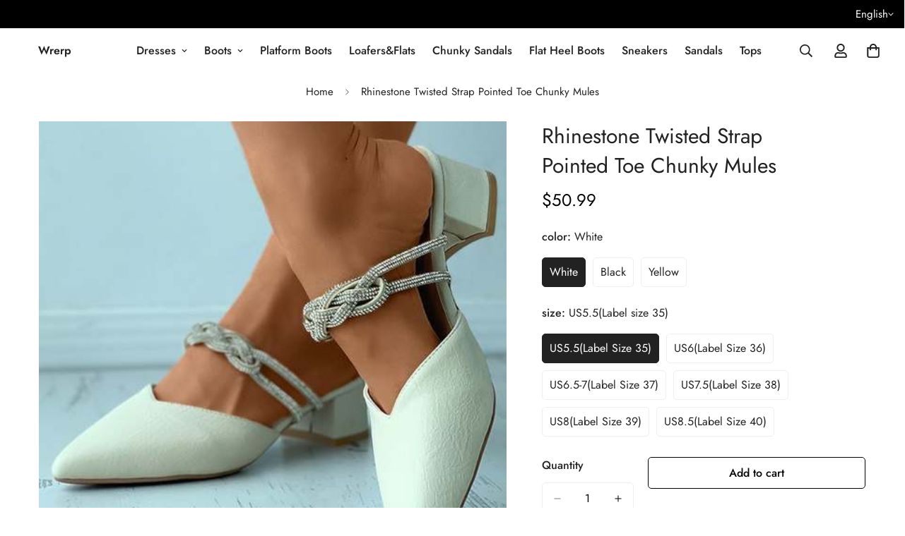

--- FILE ---
content_type: text/html; charset=UTF-8
request_url: https://www.wrerp.com/products/rhinestone-twisted-strap-pointed-toe-chunky-mules
body_size: 39128
content:
<!doctype html>
<html lang="en"
>
<head>
    <meta charset="utf-8">
    <meta http-equiv="X-UA-Compatible" content="IE=edge">
    <meta name="viewport" content="width=device-width,initial-scale=1,minimum-scale=1,maximum-scale=1,user-scalable=no">
    <link rel="icon" href="">
    <title>Rhinestone Twisted Strap Pointed Toe Chunky Mules</title>
    <meta name="keywords" content="">
    <meta name="description" content="">
    <link rel="alternate" hreflang="en" href="https://www.wrerp.com/products/rhinestone-twisted-strap-pointed-toe-chunky-mules"/><link rel="alternate" hreflang="de" href="https://www.wrerp.com/de/products/rhinestone-twisted-strap-pointed-toe-chunky-mules"/><link rel="alternate" hreflang="es" href="https://www.wrerp.com/es/products/rhinestone-twisted-strap-pointed-toe-chunky-mules"/><link rel="alternate" hreflang="fr" href="https://www.wrerp.com/fr/products/rhinestone-twisted-strap-pointed-toe-chunky-mules"/><link rel="canonical" href="https://www.wrerp.com/products/rhinestone-twisted-strap-pointed-toe-chunky-mules"/>
    <meta property="og:site_name" content="">
    <meta property="og:url" content="https://www.wrerp.com/products/rhinestone-twisted-strap-pointed-toe-chunky-mules">
    <meta property="og:title" content="Rhinestone Twisted Strap Pointed Toe Chunky Mules">
    <meta property="og:type" content="product">
    <meta property="og:description" content="">
    <meta property="og:image" content="https://img.weboor.com/product/46/image/2024/09/18/ac647acbd0acce449e322c265ce34b27.png">
    <meta property="og:price:amount" content="50.99">
    <meta property="og:price:currency" content="USD">
    <meta name="twitter:site" content="@">
        <meta name="twitter:card" content="summary_large_image">
    <meta name="twitter:title" content="Rhinestone Twisted Strap Pointed Toe Chunky Mules">
    <meta property="og:site_name" content="">
    <meta property="og:url" content="">
    <meta property="og:title" content="">
    <meta property="og:type" content="website">
    <meta property="og:description" content=""><meta name="twitter:site" content="@">
<meta name="twitter:card" content="summary_large_image">
    <meta name="twitter:title" content="">
    <meta name="twitter:description" content="">

    <style>@font-face{font-family:regular;font-weight:400;font-style:normal;src:url("https://www.wrerp.com/dist/front/fonts/Regular/Jost-Regular.ttf");font-display:swap}@font-face{font-family:regular;font-weight:500;font-style:normal;src:url("https://www.wrerp.com/dist/front/fonts/Regular/Jost-Medium.ttf");font-display:swap}@font-face{font-family:regular;font-weight:600;font-style:normal;src:url("https://www.wrerp.com/dist/front/fonts/Regular/Jost-SemiBold.ttf");font-display:swap}:root{--font-stack-header:regular;--font-style-header:'';--font-weight-header:400;--font-weight-header--bolder:700;--font-weight-header--lighter:400}:root{--font-weight-body--bold:700;--font-weight-body--bolder:700;--font-stack-body:regular;--font-style-body:'';--font-weight-body:400}</style>
    <style>html{font-size:calc(var(--font-base-size,16) * 1px);-webkit-font-smoothing:antialiased;height:100%;scroll-behavior:smooth}body{margin:0;font-family:var(--font-stack-body);font-weight:var(--font-weight-body);font-style:var(--font-style-body);color:rgb(var(--color-foreground));font-size:calc(var(--font-base-size,16) * 1px);line-height:calc(var(--base-line-height) * 1px);background-color:rgb(var(--color-background));position:relative;min-height:100%}body,html{overflow-x:clip}html.prevent-scroll,html.prevent-scroll body{height:auto;overflow:hidden !important}html.prevent-scroll{padding-right:var(--m-scrollbar-width)}h1,h2,h3,h4,h5,h6{font-family:var(--font-stack-header);font-weight:var(--font-weight-header);font-style:var(--font-style-header);color:rgb(var(--color-heading));line-height:normal;letter-spacing:var(--heading-letter-spacing)}h1,.h1{font-size:calc(((var(--font-h1-mobile)) / (var(--font-base-size))) * 1rem);line-height:1.278}h2,.h2{font-size:calc(((var(--font-h2-mobile)) / (var(--font-base-size))) * 1rem);line-height:1.267}h3,.h3{font-size:calc(((var(--font-h3-mobile)) / (var(--font-base-size))) * 1rem);line-height:1.36}h4,.h4{font-size:calc(((var(--font-h4-mobile)) / (var(--font-base-size))) * 1rem);line-height:1.4}h5,.h5{font-size:calc(((var(--font-h5-mobile)) / (var(--font-base-size))) * 1rem);line-height:1.5}h6,.h6{font-size:calc(((var(--font-h6-mobile)) / (var(--font-base-size))) * 1rem);line-height:1.5}@media only screen and (min-width:768px){.h1,h1{font-size:calc(((var(--font-h1-tablet)) / (var(--font-base-size))) * 1rem);line-height:1.238}.h2,h2{font-size:calc(((var(--font-h2-tablet)) / (var(--font-base-size))) * 1rem);line-height:1.235}h3,.h3{font-size:calc(((var(--font-h3-tablet)) / (var(--font-base-size))) * 1rem);line-height:1.36}h4,.h4{font-size:calc(((var(--font-h4-tablet)) / (var(--font-base-size))) * 1rem);line-height:1.4}}@media only screen and (min-width:1280px){.h1,h1{font-size:calc(((var(--font-h1-desktop)) / (var(--font-base-size))) * 1rem);line-height:1.167}.h2,h2{font-size:calc(((var(--font-h2-desktop)) / (var(--font-base-size))) * 1rem);line-height:1.238}h3,.h3{font-size:calc(((var(--font-h3-desktop)) / (var(--font-base-size))) * 1rem);line-height:1.278}h4,.h4{font-size:calc(((var(--font-h4-desktop)) / (var(--font-base-size))) * 1rem);line-height:1.333}h5,.h5{font-size:calc(((var(--font-h5-desktop)) / (var(--font-base-size))) * 1rem)}h6,.h6{font-size:calc(((var(--font-h6-desktop)) / (var(--font-base-size))) * 1rem)}}[style*='--aspect-ratio']{position:relative;overflow:hidden}[style*='--aspect-ratio']:before{display:block;width:100%;content:'';height}[style*='--aspect-ratio']>*:first-child{top:0;left:0;right:0;position:absolute !important;object-fit:cover;width:100%;height:100%}[style*='--aspect-ratio']:before{padding-top:calc(100% / (0.0001 + var(--aspect-ratio,16 / 9)))}@media (max-width:767px){[style*='--aspect-ratio']:before{padding-top:calc(100% / (0.0001 + var(--aspect-ratio-mobile,var(--aspect-ratio,16/9))))}}.swiper-wrapper{display:flex}.swiper-container:not(.swiper-initialized) .swiper-slide{width:calc(100% / var(--items,1));flex:0 0 auto}@media (max-width:1023px){.swiper-container:not(.swiper-initialized) .swiper-slide{min-width:40vw;flex:0 0 auto}}@media (max-width:767px){.swiper-container:not(.swiper-initialized) .swiper-slide{min-width:66vw;flex:0 0 auto}}</style>
    
    







    
    


<style>:root,.f-color-default{--color-background:255,255,255;--color-background-secondary:245,245,245;--gradient-background:#FFF;--color-foreground:34,34,34;--color-foreground-secondary:102,102,102;--color-heading:34,34,34;--color-button:0,0,0;--color-button-text:255,255,255;--color-outline-button:0,0,0;--color-button-hover:34,34,34;--color-button-text-hover:255,255,255;--color-border:238,238,238;--color-price-sale:232,78,78;--color-price-regular:0,0,0;--color-form-field:255,255,255;--color-form-field-text:0,0,0;--color-tooltip:34,34,34;--color-tooltip-text:255,255,255}.f-color-dark{--color-background:0,0,0;--color-background-secondary:245,245,245;--gradient-background:#000;--color-foreground:255,255,255;--color-foreground-secondary:255,255,255;--color-heading:255,255,255;--color-button:255,255,255;--color-button-text:34,34,34;--color-outline-button:255,255,255;--color-button-hover:255,255,255;--color-button-text-hover:34,34,34;--color-border:75,75,75;--color-price-sale:232,78,78;--color-price-regular:255,255,255;--color-form-field:255,255,255;--color-form-field-text:34,34,34;--color-tooltip:255,255,255;--color-tooltip-text:34,34,34}.f-color-footer{--color-background:245,245,245;--color-background-secondary:245,245,245;--gradient-background:#f5f5f5;--color-foreground:0,0,0;--color-foreground-secondary:102,102,102;--color-heading:34,34,34;--color-button:34,34,34;--color-button-text:255,255,255;--color-outline-button:34,34,34;--color-button-hover:34,34,34;--color-button-text-hover:255,255,255;--color-border:222,222,222;--color-price-sale:232,78,78;--color-price-regular:0,0,0;--color-form-field:255,255,255;--color-form-field-text:0,0,0;--color-tooltip:34,34,34;--color-tooltip-text:255,255,255}.f-color-badge-hot{--color-background:154,132,200;--color-background-secondary:245,245,245;--gradient-background:#9a84c8;--color-foreground:255,255,255;--color-foreground-secondary:255,255,255;--color-heading:255,255,255;--color-button:255,255,255;--color-button-text:34,34,34;--color-outline-button:255,255,255;--color-button-hover:255,255,255;--color-button-text-hover:34,34,34;--color-border:222,222,222;--color-price-sale:255,255,255;--color-price-regular:255,255,255;--color-form-field:255,255,255;--color-form-field-text:0,0,0;--color-tooltip:255,255,255;--color-tooltip-text:34,34,34}.f-color-badge-new{--color-background:73,165,148;--color-background-secondary:245,245,245;--gradient-background:#49a594;--color-foreground:255,255,255;--color-foreground-secondary:255,255,255;--color-heading:255,255,255;--color-button:255,255,255;--color-button-text:34,34,34;--color-outline-button:255,255,255;--color-button-hover:255,255,255;--color-button-text-hover:34,34,34;--color-border:222,222,222;--color-price-sale:255,255,255;--color-price-regular:255,255,255;--color-form-field:255,255,255;--color-form-field-text:0,0,0;--color-tooltip:255,255,255;--color-tooltip-text:34,34,34}.f-color-badge-sale{--color-background:218,63,63;--color-background-secondary:245,245,245;--gradient-background:#da3f3f;--color-foreground:255,255,255;--color-foreground-secondary:255,255,255;--color-heading:255,255,255;--color-button:255,255,255;--color-button-text:34,34,34;--color-outline-button:255,255,255;--color-button-hover:255,255,255;--color-button-text-hover:34,34,34;--color-border:222,222,222;--color-price-sale:255,255,255;--color-price-regular:255,255,255;--color-form-field:255,255,255;--color-form-field-text:0,0,0;--color-tooltip:255,255,255;--color-tooltip-text:34,34,34}.f-color-scheme-6mko1udVLwuf{--color-background:244,244,244;--color-background-secondary:245,245,245;--gradient-background:#F4F4F4;--color-foreground:34,34,34;--color-foreground-secondary:102,102,102;--color-heading:34,34,34;--color-button:0,0,0;--color-button-text:255,255,255;--color-outline-button:0,0,0;--color-button-hover:34,34,34;--color-button-text-hover:255,255,255;--color-border:238,238,238;--color-price-sale:232,78,78;--color-price-regular:0,0,0;--color-form-field:242,242,242;--color-form-field-text:0,0,0;--color-tooltip:34,34,34;--color-tooltip-text:255,255,255}.f-color-scheme-hDFnO9bPUW5z{--color-background:223,248,239;--color-background-secondary:245,245,245;--gradient-background:#DFF8EF;--color-foreground:34,34,34;--color-foreground-secondary:102,102,102;--color-heading:34,34,34;--color-button:0,0,0;--color-button-text:255,255,255;--color-outline-button:0,0,0;--color-button-hover:34,34,34;--color-button-text-hover:255,255,255;--color-border:238,238,238;--color-price-sale:232,78,78;--color-price-regular:0,0,0;--color-form-field:255,255,255;--color-form-field-text:0,0,0;--color-tooltip:34,34,34;--color-tooltip-text:255,255,255}.f-color-default,.f-color-dark,.f-color-footer,.f-color-badge-hot,.f-color-badge-new,.f-color-badge-sale,.f-color-scheme-6mko1udVLwuf,.f-color-scheme-hDFnO9bPUW5z{color:rgb(var(--color-foreground));background-color:rgb(var(--color-background))}:root{--f-duration-short:.1s;--f-duration-default:.25s;--f-duration-long:.5s;--f-duration-image:.65s;--f-duration-animate:1s;--f-animation-duration:600ms;--f-animation-fade-in-up:m-fade-in-up var(--f-animation-duration) cubic-bezier(0,0,0.3,1) forwards;--f-animation-fade-in-left:m-fade-in-left var(--f-animation-duration) cubic-bezier(0,0,0.3,1) forwards;--f-animation-fade-in-right:m-fade-in-right var(--f-animation-duration) cubic-bezier(0,0,0.3,1) forwards;--f-animation-fade-in-left-rtl:m-fade-in-left-rtl var(--f-animation-duration) cubic-bezier(0,0,0.3,1) forwards;--f-animation-fade-in-right-rtl:m-fade-in-right-rtl var(--f-animation-duration) cubic-bezier(0,0,0.3,1) forwards;--f-animation-fade-in:m-fade-in calc(var(--f-animation-duration) * 2) cubic-bezier(0,0,0.3,1);--f-animation-zoom-fade:m-zoom-fade var(--f-animation-duration) ease forwards;--base-line-height:28;--inputs-border-width:1px;--inputs-radius:5px;--btn-letter-spacing;--btn-border-radius:5px;--btn-border-width:1px;--btn-line-height:23px;--color-cart-wishlist-count:#fff;--bg-cart-wishlist-count:#da3f3f;--color-image-overlay:#000;--opacity-image-overlay:0.2;--color-success:58,135,53;--color-warning:210,134,26;--color-error:218,63,63;--color-error-bg:218,63,63;--color-warning-bg:210,134,26;--color-success-bg:58,135,53;--text-black:0,0,0;--text-white:255,255,255;--bg-black:0,0,0;--bg-white:255,255,255;--rounded-full:9999px;--bg-card-placeholder:rgba(243,243,243,1);--arrow-select-box:'';--font-base-size:16;--font-btn-size:16px;--font-btn-weight:500;--font-h1-desktop:60;--font-h1-tablet:42;--font-h1-mobile:36;--font-h2-desktop:42;--font-h2-tablet:33;--font-h2-mobile:29;--font-h3-desktop:36;--font-h3-tablet:28;--font-h3-mobile:25;--font-h4-desktop:24;--font-h4-tablet:19;--font-h4-mobile:19;--font-h5-desktop:18;--font-h5-mobile:16;--font-h6-desktop:16;--font-h6-mobile:16;--heading-letter-spacing:0;--arrow-down-url:'';--arrow-down-white-url:'';--product-title-line-clamp:2;--spacing-sections-desktop;--spacing-sections-laptop;--spacing-sections-tablet;--spacing-sections-mobile;--container-width:1200px;--fluid-container-width:1400px;--fluid-container-offset:65px;--blocks-radius:0;--medium-blocks-radius:0;--pcard-radius:0}</style>

<link href="https://www.wrerp.com/dist/front/static/new_default_theme/cart.css?v=532" rel="stylesheet" type="text/css" media="all" />
<link href="https://www.wrerp.com/dist/front/static/new_default_theme/vendor.css?v=532" rel="stylesheet" type="text/css" media="all" /><link href="https://www.wrerp.com/dist/front/static/new_default_theme/rtl.css?v=532" rel="stylesheet" type="text/css" media="all" /><link rel="stylesheet" href="https://www.wrerp.com/dist/front/static/new_default_theme/custom-style.css?v=532" media="print" onload="this.media='all'">
<noscript><link href="https://www.wrerp.com/dist/front/static/new_default_theme/custom-style.css?v=532" rel="stylesheet" type="text/css" media="all" /></noscript>

<link rel="stylesheet" href="https://www.wrerp.com/dist/front/static/new_default_theme/cart.css?v=532" media="print" onload="this.media='all'">
<noscript></noscript>
    
    <link href="https://www.wrerp.com/dist/front/static/new_default_theme/base.css?v=532" rel="stylesheet" type="text/css" media="all" />
    <link href="https://www.wrerp.com/dist/front/static/new_default_theme/base-2.css?v=532" rel="stylesheet" type="text/css" media="all" />

    <script src="https://www.wrerp.com/dist/front/static/new_default_theme/vendor.js?v=532" defer="defer"></script><script src="https://www.wrerp.com/dist/front/static/new_default_theme/animations.js?v=532" defer="defer"></script>
    
    <script defer="defer" src="https://www.wrerp.com/dist/front/static/base/base.js?v=532"></script>
    
    <script defer="defer" src="https://www.wrerp.com/dist/front/static/new_default_theme/theme-global.js?v=532"></script>
</head>


<body id="f-theme" class="template-product f-gradient f-color-default mylang_en">





  <style>.f-button--scroll-top{position:fixed;right:16px;bottom:86px;z-index:56;border-radius:50%;padding:0;display:inline-flex;align-items:center;justify-content:center;width:46px;height:46px;opacity:0}.f-button--scroll-top.is-show{opacity:1}.f-scroll-top-target{width:0;height:0;visibility:hidden;opacity:0}@media (max-width:767px){.f-button--scroll-top{width:40px;height:40px}.f-button--scroll-top svg{width:14px;height:14px}}</style>

<div id="scroll-to-top-target" class="f-scroll-top-target"></div>

<button
  id="scroll-to-top-button"
  class="f-button f-button--primary f-button--scroll-top"
  aria-label="Scroll to Top"
>
  <svg class="f-svg-icon f-svg-icon--medium" fill="currentColor" stroke="currentColor" xmlns="http://www.w3.org/2000/svg" viewBox="0 0 448 512"><path d="M4.465 263.536l7.07 7.071c4.686 4.686 12.284 4.686 16.971 0L207 92.113V468c0 6.627 5.373 12 12 12h10c6.627 0 12-5.373 12-12V92.113l178.494 178.493c4.686 4.686 12.284 4.686 16.971 0l7.07-7.071c4.686-4.686 4.686-12.284 0-16.97l-211.05-211.05c-4.686-4.686-12.284-4.686-16.971 0L4.465 246.566c-4.687 4.686-4.687 12.284 0 16.97z"/></svg>
</button>


<div class="page_container">
    <div>
        <div class="section_id_annoucement-m4StTwFROY">






        
    




</div><div class="section_id_header-oPWcuGAeRu"><link href="https://www.wrerp.com/dist/front/static/new_default_theme/header.css?v=532" rel="stylesheet" type="text/css" media="all" />























    


<style>:root{--logo-width-desktop:125px;--logo-width-mobile:115px;--logo-width-sticky:125px;--logo-height-sticky:53.579082726104px;--header-transparent-text-color:28,30,27}</style>
<site-nav data-sticky="1">
    <f-header
            style="  --logo-width-desktop: 125px;
                    --logo-width-mobile: 115px;
                    --logo-width-sticky: 125px;
                    --logo-height-sticky: 53.579082726104px;
                    --header-transparent-text-color: 28,30,27;"
            data-section-id="header-oPWcuGAeRu"
            data-section-type="header"
            data-page=""
            data-header-design="logo-left-menu-center"
            
            class=" f-header m:block "
            data-transparent=""
            data-sticky="on_scroll_up"
    >
    
    
    
    
    
    

    




    
    

    
        
    
    
        <div class="f-topbar f-gradient f-color-dark">
            <div class="container-full">
                <div class="f-topbar__inner m:flex m:justify-between m:items-center">
                    <div class="f-topbar__left m:w-4/12 m:flex m:items-center">
                        
                        
                        
                    </div>
                    
                    <div class="f-topbar__right f-w-4-12 f-flex f-items-center f-justify-end">
                        
                        
                            
















































    <div class="f-switcher-dropdown f-language-switcher ">
        
        <form data-localization-form id="localization_form-65">
            <input type="hidden" name="language_code" value="en"
                   data-localization-input/>
            <f-select-component>
                <f-switch-language-form data-base-url="https://www.wrerp.com">
                    <select class="js-selectNative" data-localization-select>
                        
                            (string)de
                            <option data-value="de"
                                    data-url="https://www.wrerp.com/de"
                                    value="de"
                                    
                            >
                                Deutsch
                            </option>
                        
                            (string)en
                            <option data-value="en"
                                    data-url="https://www.wrerp.com"
                                    value="en"
                                    selected="selected"
                            >
                                English
                            </option>
                        
                            (string)es
                            <option data-value="es"
                                    data-url="https://www.wrerp.com/es"
                                    value="es"
                                    
                            >
                                Español
                            </option>
                        
                            (string)fr
                            <option data-value="fr"
                                    data-url="https://www.wrerp.com/fr"
                                    value="fr"
                                    
                            >
                                Français
                            </option>
                        
                    </select>
                </f-switch-language-form>
                <div class="f-select-custom js-selectCustom" aria-hidden="true">
                    <div class="f-select-custom--trigger">
                        <span class="f-select-custom--trigger-text"></span>
                        <span class="f-select-custom--trigger-icon m:hidden">
                                <svg fill="currentColor"
                                     xmlns="http://www.w3.org/2000/svg"
                                     viewBox="0 0 448 512"><path
                                            d="M441.9 167.3l-19.8-19.8c-4.7-4.7-12.3-4.7-17 0L224 328.2 42.9 147.5c-4.7-4.7-12.3-4.7-17 0L6.1 167.3c-4.7 4.7-4.7 12.3 0 17l209.4 209.4c4.7 4.7 12.3 4.7 17 0l209.4-209.4c4.7-4.7 4.7-12.3 0-17z"/></svg></span>
                    </div>
                    <div class="f-select-custom--options f-select-custom--options-">
                        
                            <div class="f-select-custom--option"
                                 data-url="https://www.wrerp.com/de"
                                 data-value="de">Deutsch</div>
                            <div class="f-select-custom--option"
                                 data-url="https://www.wrerp.com"
                                 data-value="en">English</div>
                            <div class="f-select-custom--option"
                                 data-url="https://www.wrerp.com/es"
                                 data-value="es">Español</div>
                            <div class="f-select-custom--option"
                                 data-url="https://www.wrerp.com/fr"
                                 data-value="fr">Français</div></div>
                </div>
            </f-select-component>
        </form>
    </div>




                        
                        
                            



















    

    
    
    

    
    
    
    

    
    
                        

                    </div>
                </div>
            </div>
        </div>
        


        <div class="f-header__wrapper">
            
            <header
                    class="f-header__mobile container-fluid m:flex m:items-center f-gradient f-color-default"
                    data-screen="f-header__mobile"
                    data-transparent=""
            >
      <span class="f-menu-button m:flex m:flex-1 m:w-3/12">
        <div class="f-hamburger-box">
          <div class="f-hamburger-box__inner"></div>
        </div>
      </span>
                
                

                
                

                
                
                


                
                

                

                

                
                

                
                    
                    
                

                
                    
                


                <div class="f-logo f-logo--mobile m:justify-center m:w-6/12 f-logo--has-image">
                    
                        <a href="https://www.wrerp.com" class="m:block m:text-center">
                            <strong>Wrerp</strong>
                        </a>
                    
                </div>
                
                
                    <div class="f-header__mobile-right m:w-3/12 m:flex m:flex-1 m:justify-end">
                        
                            <f-search-popup class="m:flex m:justify-center m:items-center" data-open-search-popup>
                              <span class="f-header__search-icon">
                                <svg
                                        class="f-svg-icon--medium"
                                        fill="currentColor"
                                        stroke="currentColor"
                                        xmlns="http://www.w3.org/2000/svg"
                                        viewBox="0 0 512 512"
                                >
                                  <path d="M508.5 468.9L387.1 347.5c-2.3-2.3-5.3-3.5-8.5-3.5h-13.2c31.5-36.5 50.6-84 50.6-136C416 93.1 322.9 0 208 0S0 93.1 0 208s93.1 208 208 208c52 0 99.5-19.1 136-50.6v13.2c0 3.2 1.3 6.2 3.5 8.5l121.4 121.4c4.7 4.7 12.3 4.7 17 0l22.6-22.6c4.7-4.7 4.7-12.3 0-17zM208 368c-88.4 0-160-71.6-160-160S119.6 48 208 48s160 71.6 160 160-71.6 160-160 160z"/>
                                </svg>
                              </span>
                            </f-search-popup>
                        
                        <f-cart-icon-bubble  data-cart-drawer="1">

  <a class="f-header-cart f-cart-icon-bubble" href="https://www.wrerp.com/cart">
      <span class="f-tooltip m:block f-tooltip--bottom f-tooltip--style-2">
       <svg class="f-svg-icon--medium" fill="currentColor" stroke="currentColor" xmlns="http://www.w3.org/2000/svg"
            viewBox="0 0 448 512">
      <path d="M352 128C352 57.42 294.579 0 224 0 153.42 0 96 57.42 96 128H0v304c0 44.183 35.817 80 80 80h288c44.183 0 80-35.817 80-80V128h-96zM224 48c44.112 0 80 35.888 80 80H144c0-44.112 35.888-80 80-80zm176 384c0 17.645-14.355 32-32 32H80c-17.645 0-32-14.355-32-32V176h48v40c0 13.255 10.745 24 24 24s24-10.745 24-24v-40h160v40c0 13.255 10.745 24 24 24s24-10.745 24-24v-40h48v256z"></path>
    </svg>
    <span class="f-tooltip__content">Cart</span>

      </span>
    <f-cart-count class="f-cart-count-bubble f-cart-count m:hidden"></f-cart-count>
  </a>

</f-cart-icon-bubble>

                    </div>
                


    

<mega-menu>
    <div id="f-menu-drawer" class="f-menu-drawer">
        <div class="f-menu-drawer__backdrop"></div>
        <div class="f-menu-drawer__wrapper">
            <div class="f-menu-drawer__content">
                <ul class="f-menu-drawer__navigation f-menu-mobile">
                        

                        
                        
                            
                            

                            
                                
                            
                            

                            
                            
                            
                                
                            
                        
                            
                            

                            
                                
                            
                            

                            
                                
                        

  

<li class="f-menu-mobile__item f-menu-mobile__item--no-submenu" data-url="/collections/dresses">
  <a href="https://www.wrerp.com/collections/dresses" class="f-menu-mobile__link m:flex-1" data-toggle-submenu="1">
    Dresses
  </a>
  
    <span class="f-menu-mobile__toggle-button" data-toggle-submenu="1">
      <svg
        fill="currentColor"
        stroke="currentColor"
        xmlns="http://www.w3.org/2000/svg"
        viewBox="0 0 256 512"><path d="M17.525 36.465l-7.071 7.07c-4.686 4.686-4.686 12.284 0 16.971L205.947 256 10.454 451.494c-4.686 4.686-4.686 12.284 0 16.971l7.071 7.07c4.686 4.686 12.284 4.686 16.97 0l211.051-211.05c4.686-4.686 4.686-12.284 0-16.971L34.495 36.465c-4.686-4.687-12.284-4.687-16.97 0z" /></svg>
    </span>
  
  
    <div class="f-megamenu-mobile f-megamenu-mobile--level-1">
      <div class="f-megamenu-mobile__wrapper">
        <button class="f-menu-mobile__back-button" data-level="1">
          <svg
            xmlns="http://www.w3.org/2000/svg"
            fill="none"
            viewBox="0 0 16 17"><path fill="currentColor" d="M8.12109 15.9141c-.21093.1875-.41015.1875-.59765 0L.175781 8.53125c-.210937-.1875-.210937-.375 0-.5625L7.52344.585938c.1875-.1875.38672-.1875.59765 0l.70313.703122c.1875.1875.1875.38672 0 .59766L3.375 7.33594h11.9883c.2812 0 .4219.14062.4219.42187v.98438c0 .28125-.1407.42187-.4219.42187H3.375l5.44922 5.44924c.1875.2109.1875.4101 0 .5976l-.70313.7032z" /></svg>
          <span>Dresses</span>
        </button>
        <div class="f-megamenu-mobile__block">
          

                                                

                                                
                                                
                                                
                                                

                                                

                                                <div class="f-mega-banner f-mega-banner--outside">
                                                    
                                                    <div class="f-mega-banner__image m:blocks-radius-md">
                                                        

    









        <responsive-image class="f-image " 
        style="--aspect-ratio: 1.72; --cover-img">
    
    
    <img
            
            src="https://demo.minimog.co/cdn/shop/files/menu-banner_1.jpg?v=1628329052&width=720"
            sizes="(min-width: 1200px) 267.5px, (min-width: 990px) calc((100vw - 130px) / 4), (min-width: 750px) calc((100vw - 120px) / 3), calc((100vw - 35px) / 2)"
            alt=""
            loading="lazy"
            fetchPriority="low"
            class=""
            

    >
    
    <noscript>
        <img class="" loading="lazy" width="" height=""
             src="https://demo.minimog.co/cdn/shop/files/menu-banner_1.jpg?v=1628329052&width=720" alt="">
    </noscript>


    
        </responsive-image>
    
                                                    </div>
                                                    <div class="f-mega-banner__inner">
                                                        <div class="f-mega-banner__conntent">
                                                            <h4 class="f-mega-banner__title m:text-black">Season Shoes Edit</h4>
                                                            <p class="f-mega-banner__description"></p>
                                                        </div>
                                                        
                                                    </div>
                                                </div>
                                            
        </div>
      </div>
    </div>
  
</li>
                    
                        

                        
                        
                            
                            

                            
                                
                            
                            

                            
                                
                            
                            

                            
                            
                            
                                
                            
                        
                            
                            

                            
                                
                        

  

<li class="f-menu-mobile__item f-menu-mobile__item--no-submenu" data-url="/collections/boots">
  <a href="https://www.wrerp.com/collections/boots" class="f-menu-mobile__link m:flex-1" data-toggle-submenu="1">
    Boots
  </a>
  
    <span class="f-menu-mobile__toggle-button" data-toggle-submenu="1">
      <svg
        fill="currentColor"
        stroke="currentColor"
        xmlns="http://www.w3.org/2000/svg"
        viewBox="0 0 256 512"><path d="M17.525 36.465l-7.071 7.07c-4.686 4.686-4.686 12.284 0 16.971L205.947 256 10.454 451.494c-4.686 4.686-4.686 12.284 0 16.971l7.071 7.07c4.686 4.686 12.284 4.686 16.97 0l211.051-211.05c4.686-4.686 4.686-12.284 0-16.971L34.495 36.465c-4.686-4.687-12.284-4.687-16.97 0z" /></svg>
    </span>
  
  
    <div class="f-megamenu-mobile f-megamenu-mobile--level-1">
      <div class="f-megamenu-mobile__wrapper">
        <button class="f-menu-mobile__back-button" data-level="1">
          <svg
            xmlns="http://www.w3.org/2000/svg"
            fill="none"
            viewBox="0 0 16 17"><path fill="currentColor" d="M8.12109 15.9141c-.21093.1875-.41015.1875-.59765 0L.175781 8.53125c-.210937-.1875-.210937-.375 0-.5625L7.52344.585938c.1875-.1875.38672-.1875.59765 0l.70313.703122c.1875.1875.1875.38672 0 .59766L3.375 7.33594h11.9883c.2812 0 .4219.14062.4219.42187v.98438c0 .28125-.1407.42187-.4219.42187H3.375l5.44922 5.44924c.1875.2109.1875.4101 0 .5976l-.70313.7032z" /></svg>
          <span>Boots</span>
        </button>
        <div class="f-megamenu-mobile__block">
          

                                                

                                                
                                                
                                                
                                                

                                                
                                                    
                                                

                                                <div class="f-mega-banner f-mega-banner--inside f-mega-banner--no-content">
                                                    
                                                    <div class="f-mega-banner__image m:blocks-radius-md">
                                                        

    









        <responsive-image class="f-image " 
        style="--aspect-ratio: 1.48; --cover-img">
    
    
    <img
            
            src="https://fashion.minimog.co/cdn/shop/files/shop-menu_95d6e495-d911-4fde-9e7d-21af8b978b1f.webp?v=1709202868&width=533"
            sizes="(min-width: 1200px) 267.5px, (min-width: 990px) calc((100vw - 130px) / 4), (min-width: 750px) calc((100vw - 120px) / 3), calc((100vw - 35px) / 2)"
            alt=""
            loading="lazy"
            fetchPriority="low"
            class=""
            

    >
    
    <noscript>
        <img class="" loading="lazy" width="" height=""
             src="https://fashion.minimog.co/cdn/shop/files/shop-menu_95d6e495-d911-4fde-9e7d-21af8b978b1f.webp?v=1709202868&width=533" alt="">
    </noscript>


    
        </responsive-image>
    
                                                    </div>
                                                    <div class="f-mega-banner__inner">
                                                        <div class="f-mega-banner__conntent">
                                                            <h4 class="f-mega-banner__title m:text-black"></h4>
                                                            <p class="f-mega-banner__description"></p>
                                                        </div>
                                                        
                                                    </div>
                                                </div>
                                            
        </div>
      </div>
    </div>
  
</li>
                    
                        

                        
                        
                            
                            

                            
                                
                            
                            

                            
                                
                            
                            

                            
                                
                            
                            

                            
                            
                            
                                
                                        
                                        
                                        
                                        
                                        
                                    
                            
                        
                        

  

<li class="f-menu-mobile__item f-menu-mobile__item--no-submenu" data-url="/collections/platform-boots">
  <a href="https://www.wrerp.com/collections/platform-boots" class="f-menu-mobile__link m:flex-1" data-toggle-submenu="1">
    Platform Boots
  </a>
  
    <span class="f-menu-mobile__toggle-button" data-toggle-submenu="1">
      <svg
        fill="currentColor"
        stroke="currentColor"
        xmlns="http://www.w3.org/2000/svg"
        viewBox="0 0 256 512"><path d="M17.525 36.465l-7.071 7.07c-4.686 4.686-4.686 12.284 0 16.971L205.947 256 10.454 451.494c-4.686 4.686-4.686 12.284 0 16.971l7.071 7.07c4.686 4.686 12.284 4.686 16.97 0l211.051-211.05c4.686-4.686 4.686-12.284 0-16.971L34.495 36.465c-4.686-4.687-12.284-4.687-16.97 0z" /></svg>
    </span>
  
  
    <div class="f-megamenu-mobile f-megamenu-mobile--level-1">
      <div class="f-megamenu-mobile__wrapper">
        <button class="f-menu-mobile__back-button" data-level="1">
          <svg
            xmlns="http://www.w3.org/2000/svg"
            fill="none"
            viewBox="0 0 16 17"><path fill="currentColor" d="M8.12109 15.9141c-.21093.1875-.41015.1875-.59765 0L.175781 8.53125c-.210937-.1875-.210937-.375 0-.5625L7.52344.585938c.1875-.1875.38672-.1875.59765 0l.70313.703122c.1875.1875.1875.38672 0 .59766L3.375 7.33594h11.9883c.2812 0 .4219.14062.4219.42187v.98438c0 .28125-.1407.42187-.4219.42187H3.375l5.44922 5.44924c.1875.2109.1875.4101 0 .5976l-.70313.7032z" /></svg>
          <span>Platform Boots</span>
        </button>
        <div class="f-megamenu-mobile__block">
          

                                                

                                                
                                                
                                                
                                                

                                                
                                                    
                                                

                                                <div class="f-mega-banner f-mega-banner--inside f-mega-banner--no-content">
                                                    
                                                    <div class="f-mega-banner__image m:blocks-radius-md">
                                                        

    









        <responsive-image class="f-image " 
        style="--aspect-ratio: 1.48; --cover-img">
    
    
    <img
            
            src="https://fashion.minimog.co/cdn/shop/files/shop-menu_95d6e495-d911-4fde-9e7d-21af8b978b1f.webp?v=1709202868&width=533"
            sizes="(min-width: 1200px) 267.5px, (min-width: 990px) calc((100vw - 130px) / 4), (min-width: 750px) calc((100vw - 120px) / 3), calc((100vw - 35px) / 2)"
            alt=""
            loading="lazy"
            fetchPriority="low"
            class=""
            

    >
    
    <noscript>
        <img class="" loading="lazy" width="" height=""
             src="https://fashion.minimog.co/cdn/shop/files/shop-menu_95d6e495-d911-4fde-9e7d-21af8b978b1f.webp?v=1709202868&width=533" alt="">
    </noscript>


    
        </responsive-image>
    
                                                    </div>
                                                    <div class="f-mega-banner__inner">
                                                        <div class="f-mega-banner__conntent">
                                                            <h4 class="f-mega-banner__title m:text-black"></h4>
                                                            <p class="f-mega-banner__description"></p>
                                                        </div>
                                                        
                                                    </div>
                                                </div>
                                            
        </div>
      </div>
    </div>
  
</li>
                    
                        

                        
                        
                            
                            

                            
                                
                            
                            

                            
                                
                            
                            

                            
                                
                            
                            

                            
                                
                        

<li class="f-menu-mobile__item f-menu-mobile__item--no-submenu" data-url="/collections/loafers-flats">
  <a href="https://www.wrerp.com/collections/loafers-flats" class="f-menu-mobile__link m:flex-1">
    Loafers&Flats
  </a>
  
  
</li>
                    
                        

                        
                        
                            
                            

                            
                                
                            
                            

                            
                                
                            
                            

                            
                                
                            
                            

                            
                                
                        

<li class="f-menu-mobile__item f-menu-mobile__item--no-submenu" data-url="/collections/chunky-sandals">
  <a href="https://www.wrerp.com/collections/chunky-sandals" class="f-menu-mobile__link m:flex-1">
    Chunky Sandals
  </a>
  
  
</li>
                    
                        

                        
                        
                            
                            

                            
                                
                            
                            

                            
                                
                            
                            

                            
                                
                            
                            

                            
                                
                        

<li class="f-menu-mobile__item f-menu-mobile__item--no-submenu" data-url="/collections/flat-heel-boots">
  <a href="https://www.wrerp.com/collections/flat-heel-boots" class="f-menu-mobile__link m:flex-1">
    Flat Heel Boots
  </a>
  
  
</li>
                    
                        

                        
                        
                            
                            

                            
                                
                            
                            

                            
                                
                            
                            

                            
                                
                            
                            

                            
                                
                        

<li class="f-menu-mobile__item f-menu-mobile__item--no-submenu" data-url="/collections/sneakers">
  <a href="https://www.wrerp.com/collections/sneakers" class="f-menu-mobile__link m:flex-1">
    Sneakers
  </a>
  
  
</li>
                    
                        

                        
                        
                            
                            

                            
                                
                            
                            

                            
                                
                            
                            

                            
                                
                            
                            

                            
                                
                        

<li class="f-menu-mobile__item f-menu-mobile__item--no-submenu" data-url="/collections/sandals-v403cawm">
  <a href="https://www.wrerp.com/collections/sandals-v403cawm" class="f-menu-mobile__link m:flex-1">
    Sandals
  </a>
  
  
</li>
                    
                        

                        
                        
                            
                            

                            
                                
                            
                            

                            
                                
                            
                            

                            
                                
                            
                            

                            
                                
                        

<li class="f-menu-mobile__item f-menu-mobile__item--no-submenu" data-url="/collections/tops">
  <a href="https://www.wrerp.com/collections/tops" class="f-menu-mobile__link m:flex-1">
    Tops
  </a>
  
  
</li>
                    
                </ul>
                <div class="f-menu-customer">

    <f-menu-customer__wrapper class="f-menu-customer__wrapper" data-target-url="https://www.wrerp.com">
        <div class="f-menu-customer__label">Account</div>
        <a href="" class="f-menu-customer__name m:hidden">
            <svg
                    fill="currentColor"
                    stroke="currentColor"
                    xmlns="http://www.w3.org/2000/svg"
                    viewBox="0 0 448 512"
            >
                <path d="M313.6 304c-28.7 0-42.5 16-89.6 16-47.1 0-60.8-16-89.6-16C60.2 304 0 364.2 0 438.4V464c0 26.5 21.5 48 48 48h352c26.5 0 48-21.5 48-48v-25.6c0-74.2-60.2-134.4-134.4-134.4zM400 464H48v-25.6c0-47.6 38.8-86.4 86.4-86.4 14.6 0 38.3 16 89.6 16 51.7 0 74.9-16 89.6-16 47.6 0 86.4 38.8 86.4 86.4V464zM224 288c79.5 0 144-64.5 144-144S303.5 0 224 0 80 64.5 80 144s64.5 144 144 144zm0-240c52.9 0 96 43.1 96 96s-43.1 96-96 96-96-43.1-96-96 43.1-96 96-96z"/>
            </svg>
            <span class="customer-name"></span>
        </a>
        <a href="" class="f-button f-button--secondary f-logout-button">Logout</a>
        <div class="f-menu-customer__login">
            <div class="m:w-full " button-style="button1">
                <a
                        href="https://www.wrerp.com/account/login"
                        class="f-block f-button f-button--primary f-signin-button"
                        data-tab="signin"
                >
                    Login
                </a>
            </div>
            <div class="m:w-full" button-style="button2">
                <a
                        href="https://www.wrerp.com/account/register"
                        class="f-block f-button f-button--secondary f-register-button"
                        data-tab="register"
                >
                    Register
                </a>
            </div>
        </div>


    </f-menu-customer__wrapper>

    <div class="f-menu-customer__language-currency">
        
            



















    

    
    
    

    
    
    
    

    
    

        
        
            
















































    <div class="f-switcher-dropdown f-language-switcher ">
        
        <form data-localization-form id="localization_form-65">
            <input type="hidden" name="language_code" value="en"
                   data-localization-input/>
            <f-select-component>
                <f-switch-language-form data-base-url="https://www.wrerp.com">
                    <select class="js-selectNative" data-localization-select>
                        
                            (string)de
                            <option data-value="de"
                                    data-url="https://www.wrerp.com/de"
                                    value="de"
                                    
                            >
                                Deutsch
                            </option>
                        
                            (string)en
                            <option data-value="en"
                                    data-url="https://www.wrerp.com"
                                    value="en"
                                    selected="selected"
                            >
                                English
                            </option>
                        
                            (string)es
                            <option data-value="es"
                                    data-url="https://www.wrerp.com/es"
                                    value="es"
                                    
                            >
                                Español
                            </option>
                        
                            (string)fr
                            <option data-value="fr"
                                    data-url="https://www.wrerp.com/fr"
                                    value="fr"
                                    
                            >
                                Français
                            </option>
                        
                    </select>
                </f-switch-language-form>
                <div class="f-select-custom js-selectCustom" aria-hidden="true">
                    <div class="f-select-custom--trigger">
                        <span class="f-select-custom--trigger-text"></span>
                        <span class="f-select-custom--trigger-icon m:hidden">
                                <svg fill="currentColor"
                                     xmlns="http://www.w3.org/2000/svg"
                                     viewBox="0 0 448 512"><path
                                            d="M441.9 167.3l-19.8-19.8c-4.7-4.7-12.3-4.7-17 0L224 328.2 42.9 147.5c-4.7-4.7-12.3-4.7-17 0L6.1 167.3c-4.7 4.7-4.7 12.3 0 17l209.4 209.4c4.7 4.7 12.3 4.7 17 0l209.4-209.4c4.7-4.7 4.7-12.3 0-17z"/></svg></span>
                    </div>
                    <div class="f-select-custom--options f-select-custom--options-top">
                        
                            <div class="f-select-custom--option"
                                 data-url="https://www.wrerp.com/de"
                                 data-value="de">Deutsch</div>
                            <div class="f-select-custom--option"
                                 data-url="https://www.wrerp.com"
                                 data-value="en">English</div>
                            <div class="f-select-custom--option"
                                 data-url="https://www.wrerp.com/es"
                                 data-value="es">Español</div>
                            <div class="f-select-custom--option"
                                 data-url="https://www.wrerp.com/fr"
                                 data-value="fr">Français</div></div>
                </div>
            </f-select-component>
        </form>
    </div>





        
    </div>
</div>

            </div>
        </div>
    </div>
</mega-menu>

</header>

            

            <header
                    class="f-header__desktop logo-left-menu-center f-gradient f-color-default"
                    data-screen="f-header__desktop"
                    data-transparent=""
            >
                <div class="f-header__bg f-gradient f-color-default"></div>
                <div class="f-header__dropdown-bg f-gradient f-color-default"></div>
                
                        <div class="f-header__container container-full">
                            <div class="f-header__inner">
                                <div class="f-header__left">
    




    <div class="f-header__logo f-logo f-logo--has-image">
        <a href="https://www.wrerp.com" class="m:block m:text-center">
                <strong>Wrerp</strong>
            </a>
        

        
    </div>
</div>
                                <div class="f-header__center">






<div class="f-header__menu">
    <ul class="f-menu">
        
            
            


            
                
                
                    
                
                

                
                
                    
                        


                    
                            
                        
                
            
                
                
                    
                
                
                    

            

            

            
                
                
            

            

            
                
            

            
                <li class="f-menu__item f-menu__item--parent f-menu__item--mega" data-index="0">
                    <a
                            href="https://www.wrerp.com/collections/dresses"
                            class="f-menu__link f-menu__link--main"
                    >
                        Dresses
                        
                            <span class="f-menu__arrow">
                <svg fill="currentColor" xmlns="http://www.w3.org/2000/svg" viewBox="0 0 448 512">
                  <path fill="currentColor"
                        d="M207.029 381.476L12.686 187.132c-9.373-9.373-9.373-24.569 0-33.941l22.667-22.667c9.357-9.357 24.522-9.375 33.901-.04L224 284.505l154.745-154.021c9.379-9.335 24.544-9.317 33.901.04l22.667 22.667c9.373 9.373 9.373 24.569 0 33.941L240.971 381.476c-9.373 9.372-24.569 9.372-33.942 0z"
                        class=""></path>
                </svg>
              </span>
                        
                    </a>
                    
                        <div class="f-mega-menu">
                            <div class="f-mega-menu__container w-full">
                                <div class="f-mega-menu__inner">
                                    
                                
                                    
                                    
                                    
                                    

                                    

                                    <div class="f-mega-banner f-mega-banner--outside">
                                        
                                        <div class="f-mega-banner__image m:blocks-radius">
                                            

    









        <responsive-image class="f-image " 
        style="--aspect-ratio: 1.72; --cover-img">
    
    
    <img
            
            src="https://demo.minimog.co/cdn/shop/files/menu-banner_1.jpg?v=1628329052&width=720"
            sizes="(min-width: 1200px) 267.5px, (min-width: 990px) calc((100vw - 130px) / 4), (min-width: 750px) calc((100vw - 120px) / 3), calc((100vw - 35px) / 2)"
            alt=""
            loading="lazy"
            fetchPriority="low"
            class=""
            

    >
    
    <noscript>
        <img class="" loading="lazy" width="" height=""
             src="https://demo.minimog.co/cdn/shop/files/menu-banner_1.jpg?v=1628329052&width=720" alt="">
    </noscript>


    
        </responsive-image>
    
                                        </div>
                                        <div class="f-mega-banner__inner">
                                            <div class="f-mega-banner__conntent">
                                                <h4 class="f-mega-banner__title">Season Shoes Edit</h4>
                                                <p class="f-mega-banner__description"></p>
                                            </div>
                                            
                                        </div>
                                    </div>
                                
                            
                                </div>
                            </div>
                        </div>
                    
                </li>
            
        
            
            


            
                
                
                    
                
                
                    
                
                

                
                
                    
                        


                    
                            
                        
                
            
                
                
                    

            

            

            
                
                
            

            

            
                
            

            
                <li class="f-menu__item f-menu__item--parent f-menu__item--mega" data-index="1">
                    <a
                            href="https://www.wrerp.com/collections/boots"
                            class="f-menu__link f-menu__link--main"
                    >
                        Boots
                        
                            <span class="f-menu__arrow">
                <svg fill="currentColor" xmlns="http://www.w3.org/2000/svg" viewBox="0 0 448 512">
                  <path fill="currentColor"
                        d="M207.029 381.476L12.686 187.132c-9.373-9.373-9.373-24.569 0-33.941l22.667-22.667c9.357-9.357 24.522-9.375 33.901-.04L224 284.505l154.745-154.021c9.379-9.335 24.544-9.317 33.901.04l22.667 22.667c9.373 9.373 9.373 24.569 0 33.941L240.971 381.476c-9.373 9.372-24.569 9.372-33.942 0z"
                        class=""></path>
                </svg>
              </span>
                        
                    </a>
                    
                        <div class="f-mega-menu">
                            <div class="f-mega-menu__container w-full">
                                <div class="f-mega-menu__inner">
                                    
                                
                                    
                                    
                                    
                                    

                                    
                                        

                                    <div class="f-mega-banner f-mega-banner--inside f-mega-banner--no-content">
                                        
                                        <div class="f-mega-banner__image m:blocks-radius">
                                            

    









        <responsive-image class="f-image " 
        style="--aspect-ratio: 1.48; --cover-img">
    
    
    <img
            
            src="https://fashion.minimog.co/cdn/shop/files/shop-menu_95d6e495-d911-4fde-9e7d-21af8b978b1f.webp?v=1709202868&width=533"
            sizes="(min-width: 1200px) 267.5px, (min-width: 990px) calc((100vw - 130px) / 4), (min-width: 750px) calc((100vw - 120px) / 3), calc((100vw - 35px) / 2)"
            alt=""
            loading="lazy"
            fetchPriority="low"
            class=""
            

    >
    
    <noscript>
        <img class="" loading="lazy" width="" height=""
             src="https://fashion.minimog.co/cdn/shop/files/shop-menu_95d6e495-d911-4fde-9e7d-21af8b978b1f.webp?v=1709202868&width=533" alt="">
    </noscript>


    
        </responsive-image>
    
                                        </div>
                                        <div class="f-mega-banner__inner">
                                            <div class="f-mega-banner__conntent">
                                                <h4 class="f-mega-banner__title"></h4>
                                                <p class="f-mega-banner__description"></p>
                                            </div>
                                            
                                        </div>
                                    </div>
                                
                            
                                </div>
                            </div>
                        </div>
                    
                </li>
            
        
            
            


            
                
                
                    
                
                
                    
                
                
                    
                
                

                
                
                    
                        


                    
                            
                            
                            
                            
                            

                        
                
            

            

            

            

            

            

            
                <li class="f-menu__item" data-index="2">
                    <a
                            href="https://www.wrerp.com/collections/platform-boots"
                            class="f-menu__link f-menu__link--main"
                    >
                        Platform Boots
                        
                    </a>
                    
                </li>
            
        
            
            


            
                
                
                    
                
                
                    
                
                
                    
                
                
                    

            

            
                
            

            

            

            

            
                <li class="f-menu__item" data-index="3">
                    <a
                            href="https://www.wrerp.com/collections/loafers-flats"
                            class="f-menu__link f-menu__link--main"
                    >
                        Loafers&Flats
                        
                    </a>
                    
                </li>
            
        
            
            


            
                
                
                    
                
                
                    
                
                
                    
                
                
                    

            

            
                
            

            

            

            

            
                <li class="f-menu__item" data-index="4">
                    <a
                            href="https://www.wrerp.com/collections/chunky-sandals"
                            class="f-menu__link f-menu__link--main"
                    >
                        Chunky Sandals
                        
                    </a>
                    
                </li>
            
        
            
            


            
                
                
                    
                
                
                    
                
                
                    
                
                
                    

            

            
                
            

            

            

            

            
                <li class="f-menu__item" data-index="5">
                    <a
                            href="https://www.wrerp.com/collections/flat-heel-boots"
                            class="f-menu__link f-menu__link--main"
                    >
                        Flat Heel Boots
                        
                    </a>
                    
                </li>
            
        
            
            


            
                
                
                    
                
                
                    
                
                
                    
                
                
                    

            

            
                
            

            

            

            

            
                <li class="f-menu__item" data-index="6">
                    <a
                            href="https://www.wrerp.com/collections/sneakers"
                            class="f-menu__link f-menu__link--main"
                    >
                        Sneakers
                        
                    </a>
                    
                </li>
            
        
            
            


            
                
                
                    
                
                
                    
                
                
                    
                
                
                    

            

            
                
            

            

            

            

            
                <li class="f-menu__item" data-index="7">
                    <a
                            href="https://www.wrerp.com/collections/sandals-v403cawm"
                            class="f-menu__link f-menu__link--main"
                    >
                        Sandals
                        
                    </a>
                    
                </li>
            
        
            
            


            
                
                
                    
                
                
                    
                
                
                    
                
                
                    

            

            
                
            

            

            

            

            
                <li class="f-menu__item" data-index="8">
                    <a
                            href="https://www.wrerp.com/collections/tops"
                            class="f-menu__link f-menu__link--main"
                    >
                        Tops
                        
                    </a>
                    
                </li>
            
        
    </ul>
</div>
</div>
                                <div class="f-header__right">

                                    












    <f-search-popup class="f-header__search m:flex m:items-center" data-open-search-popup>
        
            <button type="submit" class="f-search-form__button" aria-label="Search">
        <span class="f-tooltip m:block f-tooltip--bottom f-tooltip--style-2">
          <svg
                  class="f-svg-icon--medium-small"
                  fill="currentColor"
                  stroke="currentColor"
                  xmlns="http://www.w3.org/2000/svg"
                  viewBox="0 0 512 512"
          >
            <path d="M508.5 468.9L387.1 347.5c-2.3-2.3-5.3-3.5-8.5-3.5h-13.2c31.5-36.5 50.6-84 50.6-136C416 93.1 322.9 0 208 0S0 93.1 0 208s93.1 208 208 208c52 0 99.5-19.1 136-50.6v13.2c0 3.2 1.3 6.2 3.5 8.5l121.4 121.4c4.7 4.7 12.3 4.7 17 0l22.6-22.6c4.7-4.7 4.7-12.3 0-17zM208 368c-88.4 0-160-71.6-160-160S119.6 48 208 48s160 71.6 160 160-71.6 160-160 160z"/>
          </svg>
          <span class="f-tooltip__content">Search</span>
        </span>
            </button>
        
    </f-search-popup>

<f-account-icon data-order-url="https://www.wrerp.com/account/order" data-login-url="https://www.wrerp.com/account/login">
    
        <a class="header__account_a f-header__account"
           aria-label="Account"
        >
      <span class="f-tooltip m:block f-tooltip--bottom f-tooltip--style-2">
        <svg
                class="f-svg-icon--medium"
                fill="currentColor"
                stroke="currentColor"
                xmlns="http://www.w3.org/2000/svg"
                viewBox="0 0 448 512"
        >
          <path d="M313.6 304c-28.7 0-42.5 16-89.6 16-47.1 0-60.8-16-89.6-16C60.2 304 0 364.2 0 438.4V464c0 26.5 21.5 48 48 48h352c26.5 0 48-21.5 48-48v-25.6c0-74.2-60.2-134.4-134.4-134.4zM400 464H48v-25.6c0-47.6 38.8-86.4 86.4-86.4 14.6 0 38.3 16 89.6 16 51.7 0 74.9-16 89.6-16 47.6 0 86.4 38.8 86.4 86.4V464zM224 288c79.5 0 144-64.5 144-144S303.5 0 224 0 80 64.5 80 144s64.5 144 144 144zm0-240c52.9 0 96 43.1 96 96s-43.1 96-96 96-96-43.1-96-96 43.1-96 96-96z"/>
        </svg>
        <span class="f-tooltip__content">Account</span>
      </span>
        </a>

    
</f-account-icon>



                                    






                                    

                                    <f-cart-icon-bubble  data-cart-drawer="1">

  <a class="f-header-cart f-cart-icon-bubble" href="https://www.wrerp.com/cart">
      <span class="f-tooltip m:block f-tooltip--bottom f-tooltip--style-2">
       <svg class="f-svg-icon--medium" fill="currentColor" stroke="currentColor" xmlns="http://www.w3.org/2000/svg"
            viewBox="0 0 448 512">
      <path d="M352 128C352 57.42 294.579 0 224 0 153.42 0 96 57.42 96 128H0v304c0 44.183 35.817 80 80 80h288c44.183 0 80-35.817 80-80V128h-96zM224 48c44.112 0 80 35.888 80 80H144c0-44.112 35.888-80 80-80zm176 384c0 17.645-14.355 32-32 32H80c-17.645 0-32-14.355-32-32V176h48v40c0 13.255 10.745 24 24 24s24-10.745 24-24v-40h160v40c0 13.255 10.745 24 24 24s24-10.745 24-24v-40h48v256z"></path>
    </svg>
    <span class="f-tooltip__content">Cart</span>

      </span>
    <f-cart-count class="f-cart-count-bubble f-cart-count m:hidden"></f-cart-count>
  </a>

</f-cart-icon-bubble>


                                </div>
                            </div>
                        </div>
                    
            </header>
        </div>

        <div class="f-header__overlay"></div>




<div
        data-search-popup
        class="f-search-popup"
        style="visibility: hidden;"
>
    <div class="f-search-popup--wrapper f-gradient f-color-default"
         data-search-container><div class="container-fluid">
                <div class="f-search-popup--header m:flex m:justify-between m:items-center md:m:hidden">
                    <h3 class="m:text-base"></h3>
                    <button data-close-search aria-label="Close"><svg class="f-svg-icon--medium" fill="currentColor" stroke="currentColor"
                             xmlns="http://www.w3.org/2000/svg" viewBox="0 0 320 512">
                            <path d="M193.94 256L296.5 153.44l21.15-21.15c3.12-3.12 3.12-8.19 0-11.31l-22.63-22.63c-3.12-3.12-8.19-3.12-11.31 0L160 222.06 36.29 98.34c-3.12-3.12-8.19-3.12-11.31 0L2.34 120.97c-3.12 3.12-3.12 8.19 0 11.31L126.06 256 2.34 379.71c-3.12 3.12-3.12 8.19 0 11.31l22.63 22.63c3.12 3.12 8.19 3.12 11.31 0L160 289.94 262.56 392.5l21.15 21.15c3.12 3.12 8.19 3.12 11.31 0l22.63-22.63c3.12-3.12 3.12-8.19 0-11.31L193.94 256z"/>
                        </svg>
                    </button>
                </div>
                <div class="m:flex"><div class="m:w-2/12 m:items-center m:hidden md:m:flex">
                        
    




    <div class="f-header__logo f-logo f-logo--has-image">
        <a href="https://www.wrerp.com" class="m:block m:text-center">
                <strong>Wrerp</strong>
            </a>
        

        
    </div>

                    </div><div class="m:w-full md:m:w-8/12 m:flex m:justify-center m:items-center">
                        <div class="f-search-popup__search-form">
                            <form id="f-forf-search"
                                  action="https://www.wrerp.com/search"
                                  method="GET"
                                  role="search"
                                  novalidate
                                  class="f-search-form m:flex m:w-full"><input
                                        type="search" name="q" required autocomplete="off"
                                        placeholder="Search product"
                                        aria-label="Search product"
                                        class="form-field form-field--input"
                                        data-search-input
                                /><button type="submit" class="f-search-form--button" aria-label="Submit">
                                    <svg class="f-svg-icon--medium-small" fill="currentColor" stroke="currentColor"
                                         xmlns="http://www.w3.org/2000/svg" viewBox="0 0 512 512">
                                        <path d="M508.5 468.9L387.1 347.5c-2.3-2.3-5.3-3.5-8.5-3.5h-13.2c31.5-36.5 50.6-84 50.6-136C416 93.1 322.9 0 208 0S0 93.1 0 208s93.1 208 208 208c52 0 99.5-19.1 136-50.6v13.2c0 3.2 1.3 6.2 3.5 8.5l121.4 121.4c4.7 4.7 12.3 4.7 17 0l22.6-22.6c4.7-4.7 4.7-12.3 0-17zM208 368c-88.4 0-160-71.6-160-160S119.6 48 208 48s160 71.6 160 160-71.6 160-160 160z"/>
                                    </svg>
                                </button><span class="f-search-form--spinner" data-spinner>
                  <svg class="animate-spin animate-spin-show f-svg-icon--large"
                       xmlns="http://www.w3.org/2000/svg" viewBox="0 0 24 24" fill="none">
                    <circle cx="12" cy="12" r="10" stroke="currentColor" stroke-width="4"></circle>
                    <path fill="currentColor"
                          d="M4 12a8 8 0 018-8V0C5.373 0 0 5.373 0 12h4zm2 5.291A7.962 7.962 0 014 12H0c0 3.042 1.135 5.824 3 7.938l3-2.647z"></path>
                  </svg>
                </span><span class="f-search-form--clear" data-clear-search>
                  <svg class="f-svg-icon" fill="currentColor" stroke="currentColor"
                       xmlns="http://www.w3.org/2000/svg" viewBox="0 0 320 512">
                    <path d="M193.94 256L296.5 153.44l21.15-21.15c3.12-3.12 3.12-8.19 0-11.31l-22.63-22.63c-3.12-3.12-8.19-3.12-11.31 0L160 222.06 36.29 98.34c-3.12-3.12-8.19-3.12-11.31 0L2.34 120.97c-3.12 3.12-3.12 8.19 0 11.31L126.06 256 2.34 379.71c-3.12 3.12-3.12 8.19 0 11.31l22.63 22.63c3.12 3.12 8.19 3.12 11.31 0L160 289.94 262.56 392.5l21.15 21.15c3.12 3.12 8.19 3.12 11.31 0l22.63-22.63c3.12-3.12 3.12-8.19 0-11.31L193.94 256z"/>
                  </svg>
                </span>
                            </form><div class="f-search-popup__result f-scrollbar--vertical m:hidden"><div class="m:display-flex m:justify-center">
                                    <button form="f-form-search" class="m:display-flex f-search-count-result m:hidden"
                                            data-search-count>
                                        <span data-message
                                              data-results-title=""></span>
                                        <span>&nbsp;</span>
                                        "<span data-query></span>"
                                        <span data-more-result-icon class="m:hidden"><svg xmlns="http://www.w3.org/2000/svg" class="f-svg-icon" fill="none" viewBox="0 0 16 17">
                        <path fill="currentColor"
                              d="M7.66406.585938c.21094-.1875.41016-.1875.59766 0L15.6094 7.96875c.2109.1875.2109.375 0 .5625L8.26172 15.9141c-.1875.1875-.38672.1875-.59766 0l-.70312-.7032c-.07032-.0703-.10547-.164-.10547-.2812s.03515-.2227.10547-.3164l5.44926-5.44924H.421875C.140625 9.16406 0 9.02344 0 8.74219v-.98438c0-.28125.140625-.42187.421875-.42187H12.4102L6.96094 1.88672c-.1875-.21094-.1875-.41016 0-.59766l.70312-.703122z"/>
                      </svg>
                    </span>
                                    </button>
                                </div>
                            </div>
                        </div>
                    </div><div class="m:w-2/12 m:hidden md:m:flex m:justify-end m:items-center">
                            <f-account-icon data-order-url="https://www.wrerp.com/account/order" data-login-url="https://www.wrerp.com/account/login">
    
        <a class="header__account_a f-header__account"
           aria-label="Account"
        >
      <span class="f-tooltip m:block f-tooltip--bottom f-tooltip--style-2">
        <svg
                class="f-svg-icon--medium"
                fill="currentColor"
                stroke="currentColor"
                xmlns="http://www.w3.org/2000/svg"
                viewBox="0 0 448 512"
        >
          <path d="M313.6 304c-28.7 0-42.5 16-89.6 16-47.1 0-60.8-16-89.6-16C60.2 304 0 364.2 0 438.4V464c0 26.5 21.5 48 48 48h352c26.5 0 48-21.5 48-48v-25.6c0-74.2-60.2-134.4-134.4-134.4zM400 464H48v-25.6c0-47.6 38.8-86.4 86.4-86.4 14.6 0 38.3 16 89.6 16 51.7 0 74.9-16 89.6-16 47.6 0 86.4 38.8 86.4 86.4V464zM224 288c79.5 0 144-64.5 144-144S303.5 0 224 0 80 64.5 80 144s64.5 144 144 144zm0-240c52.9 0 96 43.1 96 96s-43.1 96-96 96-96-43.1-96-96 43.1-96 96-96z"/>
        </svg>
        <span class="f-tooltip__content">Account</span>
      </span>
        </a>

    
</f-account-icon>


                        
                            





                        
                            <f-cart-icon-bubble  data-cart-drawer="1">

  <a class="f-header-cart f-cart-icon-bubble" href="https://www.wrerp.com/cart">
      <span class="f-tooltip m:block f-tooltip--bottom f-tooltip--style-2">
       <svg class="f-svg-icon--medium" fill="currentColor" stroke="currentColor" xmlns="http://www.w3.org/2000/svg"
            viewBox="0 0 448 512">
      <path d="M352 128C352 57.42 294.579 0 224 0 153.42 0 96 57.42 96 128H0v304c0 44.183 35.817 80 80 80h288c44.183 0 80-35.817 80-80V128h-96zM224 48c44.112 0 80 35.888 80 80H144c0-44.112 35.888-80 80-80zm176 384c0 17.645-14.355 32-32 32H80c-17.645 0-32-14.355-32-32V176h48v40c0 13.255 10.745 24 24 24s24-10.745 24-24v-40h160v40c0 13.255 10.745 24 24 24s24-10.745 24-24v-40h48v256z"></path>
    </svg>
    <span class="f-tooltip__content">Cart</span>

      </span>
    <f-cart-count class="f-cart-count-bubble f-cart-count m:hidden"></f-cart-count>
  </a>

</f-cart-icon-bubble>

                        
                    </div>
                </div><div class="f-search-popular m:flex md:m:justify-center m:flex-wrap" data-popular-searches>
                        <span class="f-search-popular--label">Hot Searches:</span>
                        <div class="m:flex m:items-center m:flex-wrap">
                                <a href="https://www.wrerp.com/search?q=Jacket"
                                   class="f-search-popular--item"
                                   data-ps-query="Jacket"
                                   data-ps-item
                                >
                                    Jacket
                                </a>
                            
                                <a href="https://www.wrerp.com/search?q= Coat"
                                   class="f-search-popular--item"
                                   data-ps-query="Coat"
                                   data-ps-item
                                >
                                    Coat
                                </a>
                            
                                <a href="https://www.wrerp.com/search?q= sweater"
                                   class="f-search-popular--item"
                                   data-ps-query="sweater"
                                   data-ps-item
                                >
                                    sweater
                                </a>
                            
                        </div>
                    </div></div></div>
</div>

    </f-header>
</site-nav>


</div>
    </div>
    <div class="main-content" id="main-content">
        <div class="section_id_breadcrumb-2rTYD5dL1x">






  
  




<div  data-section-id="breadcrumb-2rTYD5dL1x" class=" f-scroll-trigger animate--fade-in-up ">
  <!-- /snippets/breadcrumb.liquid -->


  <nav
    class="f-breadcrumb m:w-full  f-scroll-trigger animate--fade-in-up"
    role="navigation"
    aria-label="breadcrumbs"
  >

    <div class="container">
      <div class="f-breadcrumb--wrapper m:flex m:items-center m:justify-center">
        <a href="https://www.wrerp.com" class="f-breadcrumb--item" title="Home">
        Home
    </a>
        
          
            <span aria-hidden="true" class="f-breadcrumb--separator">
      <svg class="f-svg-icon--small f-rlt-reverse-x" fill="currentColor" stroke="currentColor" xmlns="http://www.w3.org/2000/svg" viewBox="0 0 256 512"><path d="M17.525 36.465l-7.071 7.07c-4.686 4.686-4.686 12.284 0 16.971L205.947 256 10.454 451.494c-4.686 4.686-4.686 12.284 0 16.971l7.071 7.07c4.686 4.686 12.284 4.686 16.97 0l211.051-211.05c4.686-4.686 4.686-12.284 0-16.971L34.495 36.465c-4.686-4.687-12.284-4.687-16.97 0z"/></svg>
    </span>
            <span class="f-breadcrumb--item-current f-breadcrumb--item">Rhinestone Twisted Strap Pointed Toe Chunky Mules</span>
          
        
      </div>
    </div>
  </nav>


</div>

</div><div class="section_id_main">
<link href="https://www.wrerp.com/dist/front/static/base/swiper-bundle.min.css?v=532" rel="stylesheet" type="text/css" media="all" />
<link href="https://www.wrerp.com/dist/front/static/new_default_theme/product.css?v=532" rel="stylesheet" type="text/css" media="all" />






    <link href="https://www.wrerp.com/dist/front/static/new_default_theme/photoswipe.css?v=532" rel="stylesheet" type="text/css" media="all" />
    <link href="https://www.wrerp.com/dist/front/static/new_default_theme/component-photoswipe.css?v=532" rel="stylesheet" type="text/css" media="all" />











<div class="captcha-box pointer">
    <img id="canvas_img" src="" alt="">
</div>


<product-info
        data-use-scene="product-page"
        data-product-no-handle-redirect-home="2"
        
            data-not-found-title="Oops!"
            data-not-found-tips="Sorry, the page you’re looking for cannot be found."
            data-not-found-button="Continue Shopping"
        
        id="MainProduct-main"
        data-section-type="product-page"
        data-section-id="main"
        data-layout="layout-4"
        data-product-handle="rhinestone-twisted-strap-pointed-toe-chunky-mules"
        data-specification-type="2"
        data-qty="3960"
        data-url="https://www.wrerp.com/products/rhinestone-twisted-strap-pointed-toe-chunky-mules"
        data-needs-inventory=""
        data-update-url="true"
        data-enable-history-state="1"
        data-product-id="75138"
        data-container="container"
        data-enable-variant-group-images=""
        data-disable-selected-variant-default=""
        data-variant-option-none-text="This is a required field"
        data-show-featured-media="1"

        class=" f-main-product f-gradient f-color-default m:block
                 section-main "
>
    <div class="container section-main">
        
        
        
        
        
            
        

        
        
        
                
        
        
        
        <div
                class="f-main-product--wrapper m:flex m:flex-wrap "
                style="--column-gap:50px; --column-gap-mobile:20px; --swiper-pagination-color:rgba(255,255,255,0);"
        >
            <product-recently-viewed data-product-id="75138"
                                     class="m:hidden"></product-recently-viewed>
            
            <div class="f-main-product--media m:column m:w-full md:m:w-7/12">
                <div class="f-product-media--desktop f-product-media--wrapper f-product-media--layout-4 m:justify-end">
                    
                    










    
        
    

    
        
    

    
        
    

    
        
    

    
        
    

    
        
    

    
        
    

    
        
    

    
        
    

    
        
    

    
        
    

    
        
    

    
        
    

    
        
    

    
        
    

    
        
    

    
        
    

    
        
    







    
    
    
    
    







    







    
    
        

            
                
                    
                
                
            
        

            
        

            
        

            
        

            
        

            
        

            
        

            
        

            
        

            
        

            
        

            
        

            
        

            
        

            
        

            
        

            
        

            
        
    
        

            
        

            
                
                
            
        

            
        

            
        

            
        

            
        

            
        

            
        

            
        

            
        

            
        

            
        

            
        

            
        

            
        

            
        

            
        

            
        
    
        

            
        

            
        

            
                
                
            
        

            
        

            
        

            
        

            
        

            
        

            
        

            
        

            
        

            
        

            
        

            
        

            
        

            
        

            
        

            
        
    
        

            
        

            
        

            
        

            
                
                
            
        

            
        

            
        

            
        

            
        

            
        

            
        

            
        

            
        

            
        

            
        

            
        

            
        

            
        

            
        
    
        

            
        

            
        

            
        

            
        

            
                
                
            
        

            
        

            
        

            
        

            
        

            
        

            
        

            
        

            
        

            
        

            
        

            
        

            
        

            
        
    
        

            
        

            
        

            
        

            
        

            
        

            
                
                
            
        

            
        

            
        

            
        

            
        

            
        

            
        

            
        

            
        

            
        

            
        

            
        

            
        
    
        

            
        

            
        

            
        

            
        

            
        

            
        

            
                
                
            
        

            
        

            
        

            
        

            
        

            
        

            
        

            
        

            
        

            
        

            
        

            
        
    
        

            
        

            
        

            
        

            
        

            
        

            
        

            
        

            
                
                
            
        

            
        

            
        

            
        

            
        

            
        

            
        

            
        

            
        

            
        

            
        
    
        

            
        

            
        

            
        

            
        

            
        

            
        

            
        

            
        

            
                
                
            
        

            
        

            
        

            
        

            
        

            
        

            
        

            
        

            
        

            
        
    
        

            
        

            
        

            
        

            
        

            
        

            
        

            
        

            
        

            
        

            
                
                
            
        

            
        

            
        

            
        

            
        

            
        

            
        

            
        

            
        
    
        

            
        

            
        

            
        

            
        

            
        

            
        

            
        

            
        

            
        

            
        

            
                
                
            
        

            
        

            
        

            
        

            
        

            
        

            
        

            
        
    
        

            
        

            
        

            
        

            
        

            
        

            
        

            
        

            
        

            
        

            
        

            
        

            
                
                
            
        

            
        

            
        

            
        

            
        

            
        

            
        
    
        

            
        

            
        

            
        

            
        

            
        

            
        

            
        

            
        

            
        

            
        

            
        

            
        

            
                
                
            
        

            
        

            
        

            
        

            
        

            
        
    
        

            
        

            
        

            
        

            
        

            
        

            
        

            
        

            
        

            
        

            
        

            
        

            
        

            
        

            
                
                
            
        

            
        

            
        

            
        

            
        
    
        

            
        

            
        

            
        

            
        

            
        

            
        

            
        

            
        

            
        

            
        

            
        

            
        

            
        

            
        

            
                
                
            
        

            
        

            
        

            
        
    
        

            
        

            
        

            
        

            
        

            
        

            
        

            
        

            
        

            
        

            
        

            
        

            
        

            
        

            
        

            
        

            
                
                
            
        

            
        

            
        
    
        

            
        

            
        

            
        

            
        

            
        

            
        

            
        

            
        

            
        

            
        

            
        

            
        

            
        

            
        

            
        

            
        

            
                
                
            
        

            
        
    
        

            
        

            
        

            
        

            
        

            
        

            
        

            
        

            
        

            
        

            
        

            
        

            
        

            
        

            
        

            
        

            
        

            
        

            
                
                
            
        
    


    






    



    



    













    

    

    

    

    

    

    

    

    

    

    

    

    

    

    

    

    

    











        
        
            
        

    



    


    <media-gallery
            
                id="MediaGallery-75138"
            
            data-product-id="75138"
            data-product-handle="rhinestone-twisted-strap-pointed-toe-chunky-mules"
            data-product-url="https://www.wrerp.com/products/rhinestone-twisted-strap-pointed-toe-chunky-mules"
            data-enable-image-zoom="1"
            data-enable-video-autoplay="1"
            data-enable-variant-group-images=""
            data-only-media=""
            data-layout="layout-4"
            data-enable-desktop-slider="1"
            data-section="main"
            class="f-media-gallery m:w-full "
            data-image-domain="https://img.weboor.com"
            
            data-media-size="9"
            data-available=""
            data-context="product"
    >
        
        
        <div class="f-media-gallery__wrapper f-product-media--slider"
             style=" ">
            
            <div style=""
                 class="f-media-gallery__inner f-product-media--slider__images swiper-container "
            >
                
                
                
                <div class="f-media-gallery__list layout-4 
                swiper-wrapper
                  m:grid" data-first-tatio="1"
                     style="--style-first-ratio:1; ">

                    
                        
                        
                        

                        
                        
                        
                        <div
                                class="f-product-media--item media-type-image swiper-slide m:column"
                                data-index="0"
                                data-media-type="image"
                                data-media-id="629709"
                                data-group-media-src="/product/46/image/2024/09/18/ac647acbd0acce449e322c265ce34b27.png"
                                data-aspect-ratio="0.00"
                        >
                            
    







    










    
    




    <div
            class="f-product-media m:blocks-radius"
            data-media-id="629709"
            data-media-alt=""
            data-media-src="https://img.weboor.com/product/46/image/2024/09/18/ac647acbd0acce449e322c265ce34b27.png"
            
    >
        
        
        
            
        
        

    









        <responsive-image class="f-image m:w-full is-product-image-auto" 
        style="--aspect-ratio: 1; --cover-img">
    
    
    <img
            
            src="https://img.weboor.com/product/46/image/2024/09/18/ac647acbd0acce449e322c265ce34b27.png"
            sizes="(min-width: 1200px) 267.5px, (min-width: 990px) calc((100vw - 130px) / 4), (min-width: 750px) calc((100vw - 120px) / 3), calc((100vw - 35px) / 2)"
            alt=""
            loading="lazy"
            fetchPriority="low"
            class="m:w-full"
            

    >
    
    <noscript>
        <img class="m:w-full" loading="lazy" width="" height=""
             src="https://img.weboor.com/product/46/image/2024/09/18/ac647acbd0acce449e322c265ce34b27.png" alt="">
    </noscript>


    
        </responsive-image>
    


    </div><div class="f-product-media--zoom-icon ">
                                    
        
        
        
        

    
















    <button
            class="f-tooltip f-button--icon f-product-media__zoom-in  f-tooltip--left f-tooltip--style-1 f-tooltip--style-1"
            type="button"
            data-product-handle="rhinestone-twisted-strap-pointed-toe-chunky-mules"
            data-product-id="75138"
            aria-label="Zoom In"
    ><span class="f-tooltip-icon m:block"><svg class="f-svg-icon--medium" xmlns="http://www.w3.org/2000/svg" viewBox="0 0 512 512" fill="currentColor" stroke="currentColor"><path d="M319.8 204v8c0 6.6-5.4 12-12 12h-84v84c0 6.6-5.4 12-12 12h-8c-6.6 0-12-5.4-12-12v-84h-84c-6.6 0-12-5.4-12-12v-8c0-6.6 5.4-12 12-12h84v-84c0-6.6 5.4-12 12-12h8c6.6 0 12 5.4 12 12v84h84c6.6 0 12 5.4 12 12zm188.5 293L497 508.3c-4.7 4.7-12.3 4.7-17 0l-129-129c-2.3-2.3-3.5-5.3-3.5-8.5v-8.5C310.6 395.7 261.7 416 208 416 93.8 416 1.5 324.9 0 210.7-1.5 93.7 93.7-1.5 210.7 0 324.9 1.5 416 93.8 416 208c0 53.7-20.3 102.6-53.7 139.5h8.5c3.2 0 6.2 1.3 8.5 3.5l129 129c4.7 4.7 4.7 12.3 0 17zM384 208c0-97.3-78.7-176-176-176S32 110.7 32 208s78.7 176 176 176 176-78.7 176-176z"/></svg></span><span
                class="f-tooltip__content "
                data-atc-text
                data-revert-text=""
        >Zoom In</span>
    </button>


                                </div></div>
                        
                        
                        

                        
                        
                        
                        <div
                                class="f-product-media--item media-type-image swiper-slide m:column"
                                data-index="1"
                                data-media-type="image"
                                data-media-id="629710"
                                data-group-media-src="/product/46/image/2024/09/18/b230e615b4e585031bbc72d28131197b.png"
                                data-aspect-ratio="0.00"
                        >
                            
    







    













    <div
            class="f-product-media m:blocks-radius"
            data-media-id="629710"
            data-media-alt=""
            data-media-src="https://img.weboor.com/product/46/image/2024/09/18/b230e615b4e585031bbc72d28131197b.png"
            
    >
        
        
        
            
        
        

    









        <responsive-image class="f-image m:w-full is-product-image-auto" 
        style="--aspect-ratio: 1; --cover-img">
    
    
    <img
            
            src="https://img.weboor.com/product/46/image/2024/09/18/b230e615b4e585031bbc72d28131197b.png"
            sizes="(min-width: 1200px) 267.5px, (min-width: 990px) calc((100vw - 130px) / 4), (min-width: 750px) calc((100vw - 120px) / 3), calc((100vw - 35px) / 2)"
            alt=""
            loading="lazy"
            fetchPriority="low"
            class="m:w-full"
            

    >
    
    <noscript>
        <img class="m:w-full" loading="lazy" width="" height=""
             src="https://img.weboor.com/product/46/image/2024/09/18/b230e615b4e585031bbc72d28131197b.png" alt="">
    </noscript>


    
        </responsive-image>
    


    </div><div class="f-product-media--zoom-icon ">
                                    
        
        
        
        

    
















    <button
            class="f-tooltip f-button--icon f-product-media__zoom-in  f-tooltip--left f-tooltip--style-1 f-tooltip--style-1"
            type="button"
            data-product-handle="rhinestone-twisted-strap-pointed-toe-chunky-mules"
            data-product-id="75138"
            aria-label="Zoom In"
    ><span class="f-tooltip-icon m:block"><svg class="f-svg-icon--medium" xmlns="http://www.w3.org/2000/svg" viewBox="0 0 512 512" fill="currentColor" stroke="currentColor"><path d="M319.8 204v8c0 6.6-5.4 12-12 12h-84v84c0 6.6-5.4 12-12 12h-8c-6.6 0-12-5.4-12-12v-84h-84c-6.6 0-12-5.4-12-12v-8c0-6.6 5.4-12 12-12h84v-84c0-6.6 5.4-12 12-12h8c6.6 0 12 5.4 12 12v84h84c6.6 0 12 5.4 12 12zm188.5 293L497 508.3c-4.7 4.7-12.3 4.7-17 0l-129-129c-2.3-2.3-3.5-5.3-3.5-8.5v-8.5C310.6 395.7 261.7 416 208 416 93.8 416 1.5 324.9 0 210.7-1.5 93.7 93.7-1.5 210.7 0 324.9 1.5 416 93.8 416 208c0 53.7-20.3 102.6-53.7 139.5h8.5c3.2 0 6.2 1.3 8.5 3.5l129 129c4.7 4.7 4.7 12.3 0 17zM384 208c0-97.3-78.7-176-176-176S32 110.7 32 208s78.7 176 176 176 176-78.7 176-176z"/></svg></span><span
                class="f-tooltip__content "
                data-atc-text
                data-revert-text=""
        >Zoom In</span>
    </button>


                                </div></div>
                        
                        
                        

                        
                        
                        
                        <div
                                class="f-product-media--item media-type-image swiper-slide m:column"
                                data-index="2"
                                data-media-type="image"
                                data-media-id="629711"
                                data-group-media-src="/product/46/image/2024/09/18/cfd1de3dc5136b29482791d992ef7a16.png"
                                data-aspect-ratio="0.00"
                        >
                            
    







    













    <div
            class="f-product-media m:blocks-radius"
            data-media-id="629711"
            data-media-alt=""
            data-media-src="https://img.weboor.com/product/46/image/2024/09/18/cfd1de3dc5136b29482791d992ef7a16.png"
            
    >
        
        
        
            
        
        

    









        <responsive-image class="f-image m:w-full is-product-image-auto" 
        style="--aspect-ratio: 1; --cover-img">
    
    
    <img
            
            src="https://img.weboor.com/product/46/image/2024/09/18/cfd1de3dc5136b29482791d992ef7a16.png"
            sizes="(min-width: 1200px) 267.5px, (min-width: 990px) calc((100vw - 130px) / 4), (min-width: 750px) calc((100vw - 120px) / 3), calc((100vw - 35px) / 2)"
            alt=""
            loading="lazy"
            fetchPriority="low"
            class="m:w-full"
            

    >
    
    <noscript>
        <img class="m:w-full" loading="lazy" width="" height=""
             src="https://img.weboor.com/product/46/image/2024/09/18/cfd1de3dc5136b29482791d992ef7a16.png" alt="">
    </noscript>


    
        </responsive-image>
    


    </div><div class="f-product-media--zoom-icon ">
                                    
        
        
        
        

    
















    <button
            class="f-tooltip f-button--icon f-product-media__zoom-in  f-tooltip--left f-tooltip--style-1 f-tooltip--style-1"
            type="button"
            data-product-handle="rhinestone-twisted-strap-pointed-toe-chunky-mules"
            data-product-id="75138"
            aria-label="Zoom In"
    ><span class="f-tooltip-icon m:block"><svg class="f-svg-icon--medium" xmlns="http://www.w3.org/2000/svg" viewBox="0 0 512 512" fill="currentColor" stroke="currentColor"><path d="M319.8 204v8c0 6.6-5.4 12-12 12h-84v84c0 6.6-5.4 12-12 12h-8c-6.6 0-12-5.4-12-12v-84h-84c-6.6 0-12-5.4-12-12v-8c0-6.6 5.4-12 12-12h84v-84c0-6.6 5.4-12 12-12h8c6.6 0 12 5.4 12 12v84h84c6.6 0 12 5.4 12 12zm188.5 293L497 508.3c-4.7 4.7-12.3 4.7-17 0l-129-129c-2.3-2.3-3.5-5.3-3.5-8.5v-8.5C310.6 395.7 261.7 416 208 416 93.8 416 1.5 324.9 0 210.7-1.5 93.7 93.7-1.5 210.7 0 324.9 1.5 416 93.8 416 208c0 53.7-20.3 102.6-53.7 139.5h8.5c3.2 0 6.2 1.3 8.5 3.5l129 129c4.7 4.7 4.7 12.3 0 17zM384 208c0-97.3-78.7-176-176-176S32 110.7 32 208s78.7 176 176 176 176-78.7 176-176z"/></svg></span><span
                class="f-tooltip__content "
                data-atc-text
                data-revert-text=""
        >Zoom In</span>
    </button>


                                </div></div>
                        
                        
                        

                        
                        
                        
                        <div
                                class="f-product-media--item media-type-image swiper-slide m:column"
                                data-index="3"
                                data-media-type="image"
                                data-media-id="629712"
                                data-group-media-src="/product/46/image/2024/09/18/443ba8678222ad14f6aff3b4b839f4a9.png"
                                data-aspect-ratio="0.00"
                        >
                            
    







    













    <div
            class="f-product-media m:blocks-radius"
            data-media-id="629712"
            data-media-alt=""
            data-media-src="https://img.weboor.com/product/46/image/2024/09/18/443ba8678222ad14f6aff3b4b839f4a9.png"
            
    >
        
        
        
            
        
        

    









        <responsive-image class="f-image m:w-full is-product-image-auto" 
        style="--aspect-ratio: 1; --cover-img">
    
    
    <img
            
            src="https://img.weboor.com/product/46/image/2024/09/18/443ba8678222ad14f6aff3b4b839f4a9.png"
            sizes="(min-width: 1200px) 267.5px, (min-width: 990px) calc((100vw - 130px) / 4), (min-width: 750px) calc((100vw - 120px) / 3), calc((100vw - 35px) / 2)"
            alt=""
            loading="lazy"
            fetchPriority="low"
            class="m:w-full"
            

    >
    
    <noscript>
        <img class="m:w-full" loading="lazy" width="" height=""
             src="https://img.weboor.com/product/46/image/2024/09/18/443ba8678222ad14f6aff3b4b839f4a9.png" alt="">
    </noscript>


    
        </responsive-image>
    


    </div><div class="f-product-media--zoom-icon ">
                                    
        
        
        
        

    
















    <button
            class="f-tooltip f-button--icon f-product-media__zoom-in  f-tooltip--left f-tooltip--style-1 f-tooltip--style-1"
            type="button"
            data-product-handle="rhinestone-twisted-strap-pointed-toe-chunky-mules"
            data-product-id="75138"
            aria-label="Zoom In"
    ><span class="f-tooltip-icon m:block"><svg class="f-svg-icon--medium" xmlns="http://www.w3.org/2000/svg" viewBox="0 0 512 512" fill="currentColor" stroke="currentColor"><path d="M319.8 204v8c0 6.6-5.4 12-12 12h-84v84c0 6.6-5.4 12-12 12h-8c-6.6 0-12-5.4-12-12v-84h-84c-6.6 0-12-5.4-12-12v-8c0-6.6 5.4-12 12-12h84v-84c0-6.6 5.4-12 12-12h8c6.6 0 12 5.4 12 12v84h84c6.6 0 12 5.4 12 12zm188.5 293L497 508.3c-4.7 4.7-12.3 4.7-17 0l-129-129c-2.3-2.3-3.5-5.3-3.5-8.5v-8.5C310.6 395.7 261.7 416 208 416 93.8 416 1.5 324.9 0 210.7-1.5 93.7 93.7-1.5 210.7 0 324.9 1.5 416 93.8 416 208c0 53.7-20.3 102.6-53.7 139.5h8.5c3.2 0 6.2 1.3 8.5 3.5l129 129c4.7 4.7 4.7 12.3 0 17zM384 208c0-97.3-78.7-176-176-176S32 110.7 32 208s78.7 176 176 176 176-78.7 176-176z"/></svg></span><span
                class="f-tooltip__content "
                data-atc-text
                data-revert-text=""
        >Zoom In</span>
    </button>


                                </div></div>
                        
                        
                        

                        
                        
                        
                        <div
                                class="f-product-media--item media-type-image swiper-slide m:column"
                                data-index="4"
                                data-media-type="image"
                                data-media-id="629713"
                                data-group-media-src="/product/46/image/2024/09/18/fe33b321f063f347b4f357820405feac.png"
                                data-aspect-ratio="0.00"
                        >
                            
    







    













    <div
            class="f-product-media m:blocks-radius"
            data-media-id="629713"
            data-media-alt=""
            data-media-src="https://img.weboor.com/product/46/image/2024/09/18/fe33b321f063f347b4f357820405feac.png"
            
    >
        
        
        
            
        
        

    









        <responsive-image class="f-image m:w-full is-product-image-auto" 
        style="--aspect-ratio: 1; --cover-img">
    
    
    <img
            
            src="https://img.weboor.com/product/46/image/2024/09/18/fe33b321f063f347b4f357820405feac.png"
            sizes="(min-width: 1200px) 267.5px, (min-width: 990px) calc((100vw - 130px) / 4), (min-width: 750px) calc((100vw - 120px) / 3), calc((100vw - 35px) / 2)"
            alt=""
            loading="lazy"
            fetchPriority="low"
            class="m:w-full"
            

    >
    
    <noscript>
        <img class="m:w-full" loading="lazy" width="" height=""
             src="https://img.weboor.com/product/46/image/2024/09/18/fe33b321f063f347b4f357820405feac.png" alt="">
    </noscript>


    
        </responsive-image>
    


    </div><div class="f-product-media--zoom-icon ">
                                    
        
        
        
        

    
















    <button
            class="f-tooltip f-button--icon f-product-media__zoom-in  f-tooltip--left f-tooltip--style-1 f-tooltip--style-1"
            type="button"
            data-product-handle="rhinestone-twisted-strap-pointed-toe-chunky-mules"
            data-product-id="75138"
            aria-label="Zoom In"
    ><span class="f-tooltip-icon m:block"><svg class="f-svg-icon--medium" xmlns="http://www.w3.org/2000/svg" viewBox="0 0 512 512" fill="currentColor" stroke="currentColor"><path d="M319.8 204v8c0 6.6-5.4 12-12 12h-84v84c0 6.6-5.4 12-12 12h-8c-6.6 0-12-5.4-12-12v-84h-84c-6.6 0-12-5.4-12-12v-8c0-6.6 5.4-12 12-12h84v-84c0-6.6 5.4-12 12-12h8c6.6 0 12 5.4 12 12v84h84c6.6 0 12 5.4 12 12zm188.5 293L497 508.3c-4.7 4.7-12.3 4.7-17 0l-129-129c-2.3-2.3-3.5-5.3-3.5-8.5v-8.5C310.6 395.7 261.7 416 208 416 93.8 416 1.5 324.9 0 210.7-1.5 93.7 93.7-1.5 210.7 0 324.9 1.5 416 93.8 416 208c0 53.7-20.3 102.6-53.7 139.5h8.5c3.2 0 6.2 1.3 8.5 3.5l129 129c4.7 4.7 4.7 12.3 0 17zM384 208c0-97.3-78.7-176-176-176S32 110.7 32 208s78.7 176 176 176 176-78.7 176-176z"/></svg></span><span
                class="f-tooltip__content "
                data-atc-text
                data-revert-text=""
        >Zoom In</span>
    </button>


                                </div></div>
                        
                        
                        

                        
                        
                        
                        <div
                                class="f-product-media--item media-type-image swiper-slide m:column"
                                data-index="5"
                                data-media-type="image"
                                data-media-id="629714"
                                data-group-media-src="/product/46/image/2024/09/18/43ef9ed421951d90e7a624c9fa4749eb.png"
                                data-aspect-ratio="0.00"
                        >
                            
    







    













    <div
            class="f-product-media m:blocks-radius"
            data-media-id="629714"
            data-media-alt=""
            data-media-src="https://img.weboor.com/product/46/image/2024/09/18/43ef9ed421951d90e7a624c9fa4749eb.png"
            
    >
        
        
        
            
        
        

    









        <responsive-image class="f-image m:w-full is-product-image-auto" 
        style="--aspect-ratio: 1; --cover-img">
    
    
    <img
            
            src="https://img.weboor.com/product/46/image/2024/09/18/43ef9ed421951d90e7a624c9fa4749eb.png"
            sizes="(min-width: 1200px) 267.5px, (min-width: 990px) calc((100vw - 130px) / 4), (min-width: 750px) calc((100vw - 120px) / 3), calc((100vw - 35px) / 2)"
            alt=""
            loading="lazy"
            fetchPriority="low"
            class="m:w-full"
            

    >
    
    <noscript>
        <img class="m:w-full" loading="lazy" width="" height=""
             src="https://img.weboor.com/product/46/image/2024/09/18/43ef9ed421951d90e7a624c9fa4749eb.png" alt="">
    </noscript>


    
        </responsive-image>
    


    </div><div class="f-product-media--zoom-icon ">
                                    
        
        
        
        

    
















    <button
            class="f-tooltip f-button--icon f-product-media__zoom-in  f-tooltip--left f-tooltip--style-1 f-tooltip--style-1"
            type="button"
            data-product-handle="rhinestone-twisted-strap-pointed-toe-chunky-mules"
            data-product-id="75138"
            aria-label="Zoom In"
    ><span class="f-tooltip-icon m:block"><svg class="f-svg-icon--medium" xmlns="http://www.w3.org/2000/svg" viewBox="0 0 512 512" fill="currentColor" stroke="currentColor"><path d="M319.8 204v8c0 6.6-5.4 12-12 12h-84v84c0 6.6-5.4 12-12 12h-8c-6.6 0-12-5.4-12-12v-84h-84c-6.6 0-12-5.4-12-12v-8c0-6.6 5.4-12 12-12h84v-84c0-6.6 5.4-12 12-12h8c6.6 0 12 5.4 12 12v84h84c6.6 0 12 5.4 12 12zm188.5 293L497 508.3c-4.7 4.7-12.3 4.7-17 0l-129-129c-2.3-2.3-3.5-5.3-3.5-8.5v-8.5C310.6 395.7 261.7 416 208 416 93.8 416 1.5 324.9 0 210.7-1.5 93.7 93.7-1.5 210.7 0 324.9 1.5 416 93.8 416 208c0 53.7-20.3 102.6-53.7 139.5h8.5c3.2 0 6.2 1.3 8.5 3.5l129 129c4.7 4.7 4.7 12.3 0 17zM384 208c0-97.3-78.7-176-176-176S32 110.7 32 208s78.7 176 176 176 176-78.7 176-176z"/></svg></span><span
                class="f-tooltip__content "
                data-atc-text
                data-revert-text=""
        >Zoom In</span>
    </button>


                                </div></div>
                        
                        
                        

                        
                        
                        
                        <div
                                class="f-product-media--item media-type-image swiper-slide m:column"
                                data-index="6"
                                data-media-type="image"
                                data-media-id="629715"
                                data-group-media-src="/product/46/image/2024/09/18/5e501e172436f03313bc6f7ed0457985.png"
                                data-aspect-ratio="0.00"
                        >
                            
    







    













    <div
            class="f-product-media m:blocks-radius"
            data-media-id="629715"
            data-media-alt=""
            data-media-src="https://img.weboor.com/product/46/image/2024/09/18/5e501e172436f03313bc6f7ed0457985.png"
            
    >
        
        
        
            
        
        

    









        <responsive-image class="f-image m:w-full is-product-image-auto" 
        style="--aspect-ratio: 1; --cover-img">
    
    
    <img
            
            src="https://img.weboor.com/product/46/image/2024/09/18/5e501e172436f03313bc6f7ed0457985.png"
            sizes="(min-width: 1200px) 267.5px, (min-width: 990px) calc((100vw - 130px) / 4), (min-width: 750px) calc((100vw - 120px) / 3), calc((100vw - 35px) / 2)"
            alt=""
            loading="lazy"
            fetchPriority="low"
            class="m:w-full"
            

    >
    
    <noscript>
        <img class="m:w-full" loading="lazy" width="" height=""
             src="https://img.weboor.com/product/46/image/2024/09/18/5e501e172436f03313bc6f7ed0457985.png" alt="">
    </noscript>


    
        </responsive-image>
    


    </div><div class="f-product-media--zoom-icon ">
                                    
        
        
        
        

    
















    <button
            class="f-tooltip f-button--icon f-product-media__zoom-in  f-tooltip--left f-tooltip--style-1 f-tooltip--style-1"
            type="button"
            data-product-handle="rhinestone-twisted-strap-pointed-toe-chunky-mules"
            data-product-id="75138"
            aria-label="Zoom In"
    ><span class="f-tooltip-icon m:block"><svg class="f-svg-icon--medium" xmlns="http://www.w3.org/2000/svg" viewBox="0 0 512 512" fill="currentColor" stroke="currentColor"><path d="M319.8 204v8c0 6.6-5.4 12-12 12h-84v84c0 6.6-5.4 12-12 12h-8c-6.6 0-12-5.4-12-12v-84h-84c-6.6 0-12-5.4-12-12v-8c0-6.6 5.4-12 12-12h84v-84c0-6.6 5.4-12 12-12h8c6.6 0 12 5.4 12 12v84h84c6.6 0 12 5.4 12 12zm188.5 293L497 508.3c-4.7 4.7-12.3 4.7-17 0l-129-129c-2.3-2.3-3.5-5.3-3.5-8.5v-8.5C310.6 395.7 261.7 416 208 416 93.8 416 1.5 324.9 0 210.7-1.5 93.7 93.7-1.5 210.7 0 324.9 1.5 416 93.8 416 208c0 53.7-20.3 102.6-53.7 139.5h8.5c3.2 0 6.2 1.3 8.5 3.5l129 129c4.7 4.7 4.7 12.3 0 17zM384 208c0-97.3-78.7-176-176-176S32 110.7 32 208s78.7 176 176 176 176-78.7 176-176z"/></svg></span><span
                class="f-tooltip__content "
                data-atc-text
                data-revert-text=""
        >Zoom In</span>
    </button>


                                </div></div>
                        
                        
                        

                        
                        
                        
                        <div
                                class="f-product-media--item media-type-image swiper-slide m:column"
                                data-index="7"
                                data-media-type="image"
                                data-media-id="629716"
                                data-group-media-src="/product/46/image/2024/09/18/a119fa220b74ee15033aff337cdba03d.png"
                                data-aspect-ratio="0.00"
                        >
                            
    







    













    <div
            class="f-product-media m:blocks-radius"
            data-media-id="629716"
            data-media-alt=""
            data-media-src="https://img.weboor.com/product/46/image/2024/09/18/a119fa220b74ee15033aff337cdba03d.png"
            
    >
        
        
        
            
        
        

    









        <responsive-image class="f-image m:w-full is-product-image-auto" 
        style="--aspect-ratio: 1; --cover-img">
    
    
    <img
            
            src="https://img.weboor.com/product/46/image/2024/09/18/a119fa220b74ee15033aff337cdba03d.png"
            sizes="(min-width: 1200px) 267.5px, (min-width: 990px) calc((100vw - 130px) / 4), (min-width: 750px) calc((100vw - 120px) / 3), calc((100vw - 35px) / 2)"
            alt=""
            loading="lazy"
            fetchPriority="low"
            class="m:w-full"
            

    >
    
    <noscript>
        <img class="m:w-full" loading="lazy" width="" height=""
             src="https://img.weboor.com/product/46/image/2024/09/18/a119fa220b74ee15033aff337cdba03d.png" alt="">
    </noscript>


    
        </responsive-image>
    


    </div><div class="f-product-media--zoom-icon ">
                                    
        
        
        
        

    
















    <button
            class="f-tooltip f-button--icon f-product-media__zoom-in  f-tooltip--left f-tooltip--style-1 f-tooltip--style-1"
            type="button"
            data-product-handle="rhinestone-twisted-strap-pointed-toe-chunky-mules"
            data-product-id="75138"
            aria-label="Zoom In"
    ><span class="f-tooltip-icon m:block"><svg class="f-svg-icon--medium" xmlns="http://www.w3.org/2000/svg" viewBox="0 0 512 512" fill="currentColor" stroke="currentColor"><path d="M319.8 204v8c0 6.6-5.4 12-12 12h-84v84c0 6.6-5.4 12-12 12h-8c-6.6 0-12-5.4-12-12v-84h-84c-6.6 0-12-5.4-12-12v-8c0-6.6 5.4-12 12-12h84v-84c0-6.6 5.4-12 12-12h8c6.6 0 12 5.4 12 12v84h84c6.6 0 12 5.4 12 12zm188.5 293L497 508.3c-4.7 4.7-12.3 4.7-17 0l-129-129c-2.3-2.3-3.5-5.3-3.5-8.5v-8.5C310.6 395.7 261.7 416 208 416 93.8 416 1.5 324.9 0 210.7-1.5 93.7 93.7-1.5 210.7 0 324.9 1.5 416 93.8 416 208c0 53.7-20.3 102.6-53.7 139.5h8.5c3.2 0 6.2 1.3 8.5 3.5l129 129c4.7 4.7 4.7 12.3 0 17zM384 208c0-97.3-78.7-176-176-176S32 110.7 32 208s78.7 176 176 176 176-78.7 176-176z"/></svg></span><span
                class="f-tooltip__content "
                data-atc-text
                data-revert-text=""
        >Zoom In</span>
    </button>


                                </div></div>
                        
                        
                        

                        
                        
                        
                        <div
                                class="f-product-media--item media-type-image swiper-slide m:column"
                                data-index="8"
                                data-media-type="image"
                                data-media-id="629717"
                                data-group-media-src="/product/46/image/2024/09/18/62828277e279cfa2317573a0ddccf582.png"
                                data-aspect-ratio="0.00"
                        >
                            
    







    













    <div
            class="f-product-media m:blocks-radius"
            data-media-id="629717"
            data-media-alt=""
            data-media-src="https://img.weboor.com/product/46/image/2024/09/18/62828277e279cfa2317573a0ddccf582.png"
            
    >
        
        
        
            
        
        

    









        <responsive-image class="f-image m:w-full is-product-image-auto" 
        style="--aspect-ratio: 1; --cover-img">
    
    
    <img
            
            src="https://img.weboor.com/product/46/image/2024/09/18/62828277e279cfa2317573a0ddccf582.png"
            sizes="(min-width: 1200px) 267.5px, (min-width: 990px) calc((100vw - 130px) / 4), (min-width: 750px) calc((100vw - 120px) / 3), calc((100vw - 35px) / 2)"
            alt=""
            loading="lazy"
            fetchPriority="low"
            class="m:w-full"
            

    >
    
    <noscript>
        <img class="m:w-full" loading="lazy" width="" height=""
             src="https://img.weboor.com/product/46/image/2024/09/18/62828277e279cfa2317573a0ddccf582.png" alt="">
    </noscript>


    
        </responsive-image>
    


    </div><div class="f-product-media--zoom-icon ">
                                    
        
        
        
        

    
















    <button
            class="f-tooltip f-button--icon f-product-media__zoom-in  f-tooltip--left f-tooltip--style-1 f-tooltip--style-1"
            type="button"
            data-product-handle="rhinestone-twisted-strap-pointed-toe-chunky-mules"
            data-product-id="75138"
            aria-label="Zoom In"
    ><span class="f-tooltip-icon m:block"><svg class="f-svg-icon--medium" xmlns="http://www.w3.org/2000/svg" viewBox="0 0 512 512" fill="currentColor" stroke="currentColor"><path d="M319.8 204v8c0 6.6-5.4 12-12 12h-84v84c0 6.6-5.4 12-12 12h-8c-6.6 0-12-5.4-12-12v-84h-84c-6.6 0-12-5.4-12-12v-8c0-6.6 5.4-12 12-12h84v-84c0-6.6 5.4-12 12-12h8c6.6 0 12 5.4 12 12v84h84c6.6 0 12 5.4 12 12zm188.5 293L497 508.3c-4.7 4.7-12.3 4.7-17 0l-129-129c-2.3-2.3-3.5-5.3-3.5-8.5v-8.5C310.6 395.7 261.7 416 208 416 93.8 416 1.5 324.9 0 210.7-1.5 93.7 93.7-1.5 210.7 0 324.9 1.5 416 93.8 416 208c0 53.7-20.3 102.6-53.7 139.5h8.5c3.2 0 6.2 1.3 8.5 3.5l129 129c4.7 4.7 4.7 12.3 0 17zM384 208c0-97.3-78.7-176-176-176S32 110.7 32 208s78.7 176 176 176 176-78.7 176-176z"/></svg></span><span
                class="f-tooltip__content "
                data-atc-text
                data-revert-text=""
        >Zoom In</span>
    </button>


                                </div></div></div>
                
                    <div class="f-product-media--slider__navigation m:hidden m:md:block">
                        <button class="swiper-button-control swiper-button-prev f-button--icon" aria-label="Previous">
                            <svg width="20" height="20" viewBox="0 0 20 20" fill="none"
                                 xmlns="http://www.w3.org/2000/svg">
                                <path d="M12.5 15L7.5 10L12.5 5" stroke="currentColor" stroke-width="1"
                                      stroke-linecap="round" stroke-linejoin="round"/>
                            </svg>
                        </button>
                        <button class="swiper-button-control swiper-button-next f-button--icon" aria-label="Next">
                            <svg width="20" height="20" viewBox="0 0 20 20" fill="none"
                                 xmlns="http://www.w3.org/2000/svg">
                                <path d="M7.5 15L12.5 10L7.5 5" stroke="currentColor" stroke-width="1"
                                      stroke-linecap="round" stroke-linejoin="round"/>
                            </svg>
                        </button>
                    </div>
                
            </div>
            
            
            
            
                <div class="f-product-media--slider__thumbnails  m:hidden md:m:block">
                    <div class="nav-swiper-container">
                        
                        
                        
                        <div class="swiper-wrapper">
                            
                                
                                
                                
                                

                                <div
                                        class="swiper-slide media-type-image"
                                        data-index="0"
                                        data-media-type="image"
                                        data-media-id="629709"
                                        data-group-media-src="/product/46/image/2024/09/18/ac647acbd0acce449e322c265ce34b27.png"
                                        data-aspect-ratio="1"
                                        style="--slide-height: 70px;"
                                >
                                    


    





    










    
    




    <div
            class="f-product-media m:blocks-radius"
            data-media-id="629709"
            data-media-alt=""
            data-media-src="https://img.weboor.com/product/46/image/2024/09/18/ac647acbd0acce449e322c265ce34b27.png"
            
    >
        
        
        
        

    









        <responsive-image class="f-image m:w-full" 
        style="--aspect-ratio: 1; --cover-img">
    
    
    <img
            
            src="https://img.weboor.com/product/46/image/2024/09/18/ac647acbd0acce449e322c265ce34b27.png"
            sizes="(min-width: 1200px) 267.5px, (min-width: 990px) calc((100vw - 130px) / 4), (min-width: 750px) calc((100vw - 120px) / 3), calc((100vw - 35px) / 2)"
            alt=""
            loading="lazy"
            fetchPriority="low"
            class="m:w-full"
            

    >
    
    <noscript>
        <img class="m:w-full" loading="lazy" width="" height=""
             src="https://img.weboor.com/product/46/image/2024/09/18/ac647acbd0acce449e322c265ce34b27.png" alt="">
    </noscript>


    
        </responsive-image>
    


    </div>
                                    
                                </div>
                            
                                
                                
                                
                                

                                <div
                                        class="swiper-slide media-type-image"
                                        data-index="1"
                                        data-media-type="image"
                                        data-media-id="629710"
                                        data-group-media-src="/product/46/image/2024/09/18/b230e615b4e585031bbc72d28131197b.png"
                                        data-aspect-ratio="1"
                                        style="--slide-height: 70px;"
                                >
                                    


    





    













    <div
            class="f-product-media m:blocks-radius"
            data-media-id="629710"
            data-media-alt=""
            data-media-src="https://img.weboor.com/product/46/image/2024/09/18/b230e615b4e585031bbc72d28131197b.png"
            
    >
        
        
        
        

    









        <responsive-image class="f-image m:w-full" 
        style="--aspect-ratio: 1; --cover-img">
    
    
    <img
            
            src="https://img.weboor.com/product/46/image/2024/09/18/b230e615b4e585031bbc72d28131197b.png"
            sizes="(min-width: 1200px) 267.5px, (min-width: 990px) calc((100vw - 130px) / 4), (min-width: 750px) calc((100vw - 120px) / 3), calc((100vw - 35px) / 2)"
            alt=""
            loading="lazy"
            fetchPriority="low"
            class="m:w-full"
            

    >
    
    <noscript>
        <img class="m:w-full" loading="lazy" width="" height=""
             src="https://img.weboor.com/product/46/image/2024/09/18/b230e615b4e585031bbc72d28131197b.png" alt="">
    </noscript>


    
        </responsive-image>
    


    </div>
                                    
                                </div>
                            
                                
                                
                                
                                

                                <div
                                        class="swiper-slide media-type-image"
                                        data-index="2"
                                        data-media-type="image"
                                        data-media-id="629711"
                                        data-group-media-src="/product/46/image/2024/09/18/cfd1de3dc5136b29482791d992ef7a16.png"
                                        data-aspect-ratio="1"
                                        style="--slide-height: 70px;"
                                >
                                    


    





    













    <div
            class="f-product-media m:blocks-radius"
            data-media-id="629711"
            data-media-alt=""
            data-media-src="https://img.weboor.com/product/46/image/2024/09/18/cfd1de3dc5136b29482791d992ef7a16.png"
            
    >
        
        
        
        

    









        <responsive-image class="f-image m:w-full" 
        style="--aspect-ratio: 1; --cover-img">
    
    
    <img
            
            src="https://img.weboor.com/product/46/image/2024/09/18/cfd1de3dc5136b29482791d992ef7a16.png"
            sizes="(min-width: 1200px) 267.5px, (min-width: 990px) calc((100vw - 130px) / 4), (min-width: 750px) calc((100vw - 120px) / 3), calc((100vw - 35px) / 2)"
            alt=""
            loading="lazy"
            fetchPriority="low"
            class="m:w-full"
            

    >
    
    <noscript>
        <img class="m:w-full" loading="lazy" width="" height=""
             src="https://img.weboor.com/product/46/image/2024/09/18/cfd1de3dc5136b29482791d992ef7a16.png" alt="">
    </noscript>


    
        </responsive-image>
    


    </div>
                                    
                                </div>
                            
                                
                                
                                
                                

                                <div
                                        class="swiper-slide media-type-image"
                                        data-index="3"
                                        data-media-type="image"
                                        data-media-id="629712"
                                        data-group-media-src="/product/46/image/2024/09/18/443ba8678222ad14f6aff3b4b839f4a9.png"
                                        data-aspect-ratio="1"
                                        style="--slide-height: 70px;"
                                >
                                    


    





    













    <div
            class="f-product-media m:blocks-radius"
            data-media-id="629712"
            data-media-alt=""
            data-media-src="https://img.weboor.com/product/46/image/2024/09/18/443ba8678222ad14f6aff3b4b839f4a9.png"
            
    >
        
        
        
        

    









        <responsive-image class="f-image m:w-full" 
        style="--aspect-ratio: 1; --cover-img">
    
    
    <img
            
            src="https://img.weboor.com/product/46/image/2024/09/18/443ba8678222ad14f6aff3b4b839f4a9.png"
            sizes="(min-width: 1200px) 267.5px, (min-width: 990px) calc((100vw - 130px) / 4), (min-width: 750px) calc((100vw - 120px) / 3), calc((100vw - 35px) / 2)"
            alt=""
            loading="lazy"
            fetchPriority="low"
            class="m:w-full"
            

    >
    
    <noscript>
        <img class="m:w-full" loading="lazy" width="" height=""
             src="https://img.weboor.com/product/46/image/2024/09/18/443ba8678222ad14f6aff3b4b839f4a9.png" alt="">
    </noscript>


    
        </responsive-image>
    


    </div>
                                    
                                </div>
                            
                                
                                
                                
                                

                                <div
                                        class="swiper-slide media-type-image"
                                        data-index="4"
                                        data-media-type="image"
                                        data-media-id="629713"
                                        data-group-media-src="/product/46/image/2024/09/18/fe33b321f063f347b4f357820405feac.png"
                                        data-aspect-ratio="1"
                                        style="--slide-height: 70px;"
                                >
                                    


    





    













    <div
            class="f-product-media m:blocks-radius"
            data-media-id="629713"
            data-media-alt=""
            data-media-src="https://img.weboor.com/product/46/image/2024/09/18/fe33b321f063f347b4f357820405feac.png"
            
    >
        
        
        
        

    









        <responsive-image class="f-image m:w-full" 
        style="--aspect-ratio: 1; --cover-img">
    
    
    <img
            
            src="https://img.weboor.com/product/46/image/2024/09/18/fe33b321f063f347b4f357820405feac.png"
            sizes="(min-width: 1200px) 267.5px, (min-width: 990px) calc((100vw - 130px) / 4), (min-width: 750px) calc((100vw - 120px) / 3), calc((100vw - 35px) / 2)"
            alt=""
            loading="lazy"
            fetchPriority="low"
            class="m:w-full"
            

    >
    
    <noscript>
        <img class="m:w-full" loading="lazy" width="" height=""
             src="https://img.weboor.com/product/46/image/2024/09/18/fe33b321f063f347b4f357820405feac.png" alt="">
    </noscript>


    
        </responsive-image>
    


    </div>
                                    
                                </div>
                            
                                
                                
                                
                                

                                <div
                                        class="swiper-slide media-type-image"
                                        data-index="5"
                                        data-media-type="image"
                                        data-media-id="629714"
                                        data-group-media-src="/product/46/image/2024/09/18/43ef9ed421951d90e7a624c9fa4749eb.png"
                                        data-aspect-ratio="1"
                                        style="--slide-height: 70px;"
                                >
                                    


    





    













    <div
            class="f-product-media m:blocks-radius"
            data-media-id="629714"
            data-media-alt=""
            data-media-src="https://img.weboor.com/product/46/image/2024/09/18/43ef9ed421951d90e7a624c9fa4749eb.png"
            
    >
        
        
        
        

    









        <responsive-image class="f-image m:w-full" 
        style="--aspect-ratio: 1; --cover-img">
    
    
    <img
            
            src="https://img.weboor.com/product/46/image/2024/09/18/43ef9ed421951d90e7a624c9fa4749eb.png"
            sizes="(min-width: 1200px) 267.5px, (min-width: 990px) calc((100vw - 130px) / 4), (min-width: 750px) calc((100vw - 120px) / 3), calc((100vw - 35px) / 2)"
            alt=""
            loading="lazy"
            fetchPriority="low"
            class="m:w-full"
            

    >
    
    <noscript>
        <img class="m:w-full" loading="lazy" width="" height=""
             src="https://img.weboor.com/product/46/image/2024/09/18/43ef9ed421951d90e7a624c9fa4749eb.png" alt="">
    </noscript>


    
        </responsive-image>
    


    </div>
                                    
                                </div>
                            
                                
                                
                                
                                

                                <div
                                        class="swiper-slide media-type-image"
                                        data-index="6"
                                        data-media-type="image"
                                        data-media-id="629715"
                                        data-group-media-src="/product/46/image/2024/09/18/5e501e172436f03313bc6f7ed0457985.png"
                                        data-aspect-ratio="1"
                                        style="--slide-height: 70px;"
                                >
                                    


    





    













    <div
            class="f-product-media m:blocks-radius"
            data-media-id="629715"
            data-media-alt=""
            data-media-src="https://img.weboor.com/product/46/image/2024/09/18/5e501e172436f03313bc6f7ed0457985.png"
            
    >
        
        
        
        

    









        <responsive-image class="f-image m:w-full" 
        style="--aspect-ratio: 1; --cover-img">
    
    
    <img
            
            src="https://img.weboor.com/product/46/image/2024/09/18/5e501e172436f03313bc6f7ed0457985.png"
            sizes="(min-width: 1200px) 267.5px, (min-width: 990px) calc((100vw - 130px) / 4), (min-width: 750px) calc((100vw - 120px) / 3), calc((100vw - 35px) / 2)"
            alt=""
            loading="lazy"
            fetchPriority="low"
            class="m:w-full"
            

    >
    
    <noscript>
        <img class="m:w-full" loading="lazy" width="" height=""
             src="https://img.weboor.com/product/46/image/2024/09/18/5e501e172436f03313bc6f7ed0457985.png" alt="">
    </noscript>


    
        </responsive-image>
    


    </div>
                                    
                                </div>
                            
                                
                                
                                
                                

                                <div
                                        class="swiper-slide media-type-image"
                                        data-index="7"
                                        data-media-type="image"
                                        data-media-id="629716"
                                        data-group-media-src="/product/46/image/2024/09/18/a119fa220b74ee15033aff337cdba03d.png"
                                        data-aspect-ratio="1"
                                        style="--slide-height: 70px;"
                                >
                                    


    





    













    <div
            class="f-product-media m:blocks-radius"
            data-media-id="629716"
            data-media-alt=""
            data-media-src="https://img.weboor.com/product/46/image/2024/09/18/a119fa220b74ee15033aff337cdba03d.png"
            
    >
        
        
        
        

    









        <responsive-image class="f-image m:w-full" 
        style="--aspect-ratio: 1; --cover-img">
    
    
    <img
            
            src="https://img.weboor.com/product/46/image/2024/09/18/a119fa220b74ee15033aff337cdba03d.png"
            sizes="(min-width: 1200px) 267.5px, (min-width: 990px) calc((100vw - 130px) / 4), (min-width: 750px) calc((100vw - 120px) / 3), calc((100vw - 35px) / 2)"
            alt=""
            loading="lazy"
            fetchPriority="low"
            class="m:w-full"
            

    >
    
    <noscript>
        <img class="m:w-full" loading="lazy" width="" height=""
             src="https://img.weboor.com/product/46/image/2024/09/18/a119fa220b74ee15033aff337cdba03d.png" alt="">
    </noscript>


    
        </responsive-image>
    


    </div>
                                    
                                </div>
                            
                                
                                
                                
                                

                                <div
                                        class="swiper-slide media-type-image"
                                        data-index="8"
                                        data-media-type="image"
                                        data-media-id="629717"
                                        data-group-media-src="/product/46/image/2024/09/18/62828277e279cfa2317573a0ddccf582.png"
                                        data-aspect-ratio="1"
                                        style="--slide-height: 70px;"
                                >
                                    


    





    













    <div
            class="f-product-media m:blocks-radius"
            data-media-id="629717"
            data-media-alt=""
            data-media-src="https://img.weboor.com/product/46/image/2024/09/18/62828277e279cfa2317573a0ddccf582.png"
            
    >
        
        
        
        

    









        <responsive-image class="f-image m:w-full" 
        style="--aspect-ratio: 1; --cover-img">
    
    
    <img
            
            src="https://img.weboor.com/product/46/image/2024/09/18/62828277e279cfa2317573a0ddccf582.png"
            sizes="(min-width: 1200px) 267.5px, (min-width: 990px) calc((100vw - 130px) / 4), (min-width: 750px) calc((100vw - 120px) / 3), calc((100vw - 35px) / 2)"
            alt=""
            loading="lazy"
            fetchPriority="low"
            class="m:w-full"
            

    >
    
    <noscript>
        <img class="m:w-full" loading="lazy" width="" height=""
             src="https://img.weboor.com/product/46/image/2024/09/18/62828277e279cfa2317573a0ddccf582.png" alt="">
    </noscript>


    
        </responsive-image>
    


    </div>
                                    
                                </div>
                            
                        </div>
                    </div>
                </div>

                
                    <div
                            class="f-product-media--slider__pagination swiper-pagination m:w-full !md:m:hidden"
                    ></div>
                
            


        </div>
    </media-gallery>



                    
                    
                </div>
            </div>
            
            <div class="f-main-product--info m:column m:w-full md:m:w-5/12  f-scroll-trigger animate--fade-in-up">
                <div class="f-product-info--wrapper m:text-color-body">
                    













    
        
    

    
        
    

    
        
    

    
        
    

    
        
    

    
        
    

    
        
    

    
        
    

    
        
    

    
        
    

    
        
    

    
        
    

    
        
    

    
        
    

    
        
    

    
        
    

    
        
    

    
        
    







    
    
    
    
    







    







    
    
        

            
                
                    
                
                
            
        

            
        

            
        

            
        

            
        

            
        

            
        

            
        

            
        

            
        

            
        

            
        

            
        

            
        

            
        

            
        

            
        

            
        
    
        

            
        

            
                
                
            
        

            
        

            
        

            
        

            
        

            
        

            
        

            
        

            
        

            
        

            
        

            
        

            
        

            
        

            
        

            
        

            
        
    
        

            
        

            
        

            
                
                
            
        

            
        

            
        

            
        

            
        

            
        

            
        

            
        

            
        

            
        

            
        

            
        

            
        

            
        

            
        

            
        
    
        

            
        

            
        

            
        

            
                
                
            
        

            
        

            
        

            
        

            
        

            
        

            
        

            
        

            
        

            
        

            
        

            
        

            
        

            
        

            
        
    
        

            
        

            
        

            
        

            
        

            
                
                
            
        

            
        

            
        

            
        

            
        

            
        

            
        

            
        

            
        

            
        

            
        

            
        

            
        

            
        
    
        

            
        

            
        

            
        

            
        

            
        

            
                
                
            
        

            
        

            
        

            
        

            
        

            
        

            
        

            
        

            
        

            
        

            
        

            
        

            
        
    
        

            
        

            
        

            
        

            
        

            
        

            
        

            
                
                
            
        

            
        

            
        

            
        

            
        

            
        

            
        

            
        

            
        

            
        

            
        

            
        
    
        

            
        

            
        

            
        

            
        

            
        

            
        

            
        

            
                
                
            
        

            
        

            
        

            
        

            
        

            
        

            
        

            
        

            
        

            
        

            
        
    
        

            
        

            
        

            
        

            
        

            
        

            
        

            
        

            
        

            
                
                
            
        

            
        

            
        

            
        

            
        

            
        

            
        

            
        

            
        

            
        
    
        

            
        

            
        

            
        

            
        

            
        

            
        

            
        

            
        

            
        

            
                
                
            
        

            
        

            
        

            
        

            
        

            
        

            
        

            
        

            
        
    
        

            
        

            
        

            
        

            
        

            
        

            
        

            
        

            
        

            
        

            
        

            
                
                
            
        

            
        

            
        

            
        

            
        

            
        

            
        

            
        
    
        

            
        

            
        

            
        

            
        

            
        

            
        

            
        

            
        

            
        

            
        

            
        

            
                
                
            
        

            
        

            
        

            
        

            
        

            
        

            
        
    
        

            
        

            
        

            
        

            
        

            
        

            
        

            
        

            
        

            
        

            
        

            
        

            
        

            
                
                
            
        

            
        

            
        

            
        

            
        

            
        
    
        

            
        

            
        

            
        

            
        

            
        

            
        

            
        

            
        

            
        

            
        

            
        

            
        

            
        

            
                
                
            
        

            
        

            
        

            
        

            
        
    
        

            
        

            
        

            
        

            
        

            
        

            
        

            
        

            
        

            
        

            
        

            
        

            
        

            
        

            
        

            
                
                
            
        

            
        

            
        

            
        
    
        

            
        

            
        

            
        

            
        

            
        

            
        

            
        

            
        

            
        

            
        

            
        

            
        

            
        

            
        

            
        

            
                
                
            
        

            
        

            
        
    
        

            
        

            
        

            
        

            
        

            
        

            
        

            
        

            
        

            
        

            
        

            
        

            
        

            
        

            
        

            
        

            
        

            
                
                
            
        

            
        
    
        

            
        

            
        

            
        

            
        

            
        

            
        

            
        

            
        

            
        

            
        

            
        

            
        

            
        

            
        

            
        

            
        

            
        

            
                
                
            
        
    


    

    

    

    

    

    

    

    

    

    














<input type="hidden" name="id" value="983419" data-selected-variant="" disabled>


    

    <div
            class="main-product__block main-product__block-title"
            
    ><div class="product-block-group product-block-group--title">
                    
                        <h1 class="f-product-title">Rhinestone Twisted Strap Pointed Toe Chunky Mules</h1>
                    
                    
                        <div class="f-product-wishlist m:hidden md:m:block">
                            
        
        
        
        
        
        

    
















    
    



                        </div>
                    
                </div>
                </div>
    

    <div
            class="main-product__block main-product__block-rating"
            
    >

                </div>
    

    <div
            class="main-product__block main-product__block-price"
            
    ><div class="product-block-group--price" id="Price-75138" role="status">
                    
    



<f-product-prices 
                  data-price-mode="1"
>

    

        
        
        
        
        


        <div id="product-price-info" class="
    f-price m:inline-flex m:items-center m:flex-wrap"
             data-sale-badge-type="percentage"
        ><div class="f-price__regular"><span class="m:visually-hidden m:visually-hidden--inline">Regular Price</span>
                <span class="f-price-item f-price-item--regular f-selling-price m:text-xl md:m:text-2xl">
                    <i class="symbol_en">$</i><span>50.99</span>
                  </span>
            </div><div class="f-price__sale">

                <span class="m:visually-hidden m:visually-hidden--inline">Sale Price</span>
                <span class="f-price-item f-price-item--sale f-price-item--last f-selling-price m:text-xl md:m:text-2xl">
                      <i class="symbol_en">$</i><span>50.99</span>
                </span><span class="m:visually-hidden m:visually-hidden--inline">Regular Price</span>
                    <s class="f-price-item f-price-item--regular f-strikethrough-price">
                        <i class="symbol_en">$</i><span>0.00</span>
                    </s></div><div class="f-price__unit-wrapper m:hidden">
                <span class="m:visually-hidden"></span>

                <div class="f-price__unit"><span data-unit-price></span><span aria-hidden="true">/</span><span data-unit-price-base-unit></span></div>
            </div>
        </div>
    
    
    
    

</f-product-prices>


                </div>
                
                <link href="https://www.wrerp.com/dist/front/static/new_default_theme/product-coupon.css?v=532" rel="stylesheet" type="text/css" media="all" />

<div class="product-coupon" style="--column-gap:0;">
    <product-coupon
            data-coupon-extra="No threshold"
            data-coupon-over="Order amount must be greater than 9999"
            data-coupon-items="Purchase quantity must be greater than 9999 items"
            data-coupon-get="Claim"
            data-coupon-name="Coupon"
            data-coupon-copy="Copy Code"
            data-coupon-copy-success="Copied successfully, use it at checkout"
    ></product-coupon>
</div>
</div>
    

    <div
            class="main-product__block main-product__block-product_list_attr"
            
    >
                
                </div>
    

    <div
            class="main-product__block main-product__block-variant_picker"
            
    >
                












    


<variant-picker
        id="variant-picker-75138"
        data-product-id="75138"
        data-section-id="main"
        data-update-url="1"
        data-product-url=""
        data-has-only-default-variant=""
>
    
    
    
    

    
        
    
        
    

    
    
    
    
        
            
            
        
        
        

        
        
        
        
        <div
                class="f-product-option f-product-option--button"
                data-picker-type="button"
        >
            
            
            
            
                    
                
            <div
                    data-picker-field="radio"
                    data-option-name="color"
                    data-selected-value="White"
                    class="f-product-option__inner"
            >
                <div class="f-product-option--label">
                    <label class="option-label" for="color-1">
                        
                        <span class="option-label--title">color:</span>
                        <span class="option-label--selected">White</span>
                    </label>
                </div>
                <div class="f-product-option--content m:inline-flex m:flex-wrap">
                    
                    


    <div
                    class="f-product-option--node"
                    data-option-type="button"
                    data-option-position="1"
                    data-value="White"
            >
                <input
                        data-option-type="button"
                        type="radio"
                        data-position="1"
                        id="main-white-0-color"
                        name="color-1"
                        value="White"
                        form="product-form-main"
                        class="f-product-option__input"
                        data-product-url=""
        data-option-value-id="129335"
        data-option-value="White"
                        
                            checked
                        
                        

                >
                <label for="main-white-0-color" class="f-product-option--node__label"
                       data-option-type="button">
                    White</label>
            </div>
            

    <div
                    class="f-product-option--node"
                    data-option-type="button"
                    data-option-position="1"
                    data-value="Black"
            >
                <input
                        data-option-type="button"
                        type="radio"
                        data-position="1"
                        id="main-black-1-color"
                        name="color-1"
                        value="Black"
                        form="product-form-main"
                        class="f-product-option__input"
                        data-product-url=""
        data-option-value-id="129335"
        data-option-value="Black"
                        
                        

                >
                <label for="main-black-1-color" class="f-product-option--node__label"
                       data-option-type="button">
                    Black</label>
            </div>
            

    <div
                    class="f-product-option--node"
                    data-option-type="button"
                    data-option-position="1"
                    data-value="Yellow"
            >
                <input
                        data-option-type="button"
                        type="radio"
                        data-position="1"
                        id="main-yellow-2-color"
                        name="color-1"
                        value="Yellow"
                        form="product-form-main"
                        class="f-product-option__input"
                        data-product-url=""
        data-option-value-id="129335"
        data-option-value="Yellow"
                        
                        

                >
                <label for="main-yellow-2-color" class="f-product-option--node__label"
                       data-option-type="button">
                    Yellow</label>
            </div>
            
                </div>
            </div>
            
        </div>
        
        
        

        
        
        
        
        <div
                class="f-product-option f-product-option--button"
                data-picker-type="button"
        >
            
            
            
            
                    
                
            <div
                    data-picker-field="radio"
                    data-option-name="size"
                    data-selected-value="US5.5(Label size 35)"
                    class="f-product-option__inner"
            >
                <div class="f-product-option--label">
                    <label class="option-label" for="size-2">
                        
                        <span class="option-label--title">size:</span>
                        <span class="option-label--selected">US5.5(Label size 35)</span>
                    </label>
                </div>
                <div class="f-product-option--content m:inline-flex m:flex-wrap">
                    
                    


    <div
                    class="f-product-option--node"
                    data-option-type="button"
                    data-option-position="2"
                    data-value="US5.5(Label size 35)"
            >
                <input
                        data-option-type="button"
                        type="radio"
                        data-position="2"
                        id="main-us5.5(label size 35)-0-size"
                        name="size-2"
                        value="US5.5(Label size 35)"
                        form="product-form-main"
                        class="f-product-option__input"
                        data-product-url=""
        data-option-value-id="129336"
        data-option-value="US5.5(Label size 35)"
                        
                            checked
                        
                        

                >
                <label for="main-us5.5(label size 35)-0-size" class="f-product-option--node__label"
                       data-option-type="button">
                    US5.5(Label size 35)</label>
            </div>
            

    <div
                    class="f-product-option--node"
                    data-option-type="button"
                    data-option-position="2"
                    data-value="US6(Label size 36)"
            >
                <input
                        data-option-type="button"
                        type="radio"
                        data-position="2"
                        id="main-us6(label size 36)-1-size"
                        name="size-2"
                        value="US6(Label size 36)"
                        form="product-form-main"
                        class="f-product-option__input"
                        data-product-url=""
        data-option-value-id="129336"
        data-option-value="US6(Label size 36)"
                        
                        

                >
                <label for="main-us6(label size 36)-1-size" class="f-product-option--node__label"
                       data-option-type="button">
                    US6(Label size 36)</label>
            </div>
            

    <div
                    class="f-product-option--node"
                    data-option-type="button"
                    data-option-position="2"
                    data-value="US6.5-7(Label size 37)"
            >
                <input
                        data-option-type="button"
                        type="radio"
                        data-position="2"
                        id="main-us6.5-7(label size 37)-2-size"
                        name="size-2"
                        value="US6.5-7(Label size 37)"
                        form="product-form-main"
                        class="f-product-option__input"
                        data-product-url=""
        data-option-value-id="129336"
        data-option-value="US6.5-7(Label size 37)"
                        
                        

                >
                <label for="main-us6.5-7(label size 37)-2-size" class="f-product-option--node__label"
                       data-option-type="button">
                    US6.5-7(Label size 37)</label>
            </div>
            

    <div
                    class="f-product-option--node"
                    data-option-type="button"
                    data-option-position="2"
                    data-value="US7.5(Label size 38)"
            >
                <input
                        data-option-type="button"
                        type="radio"
                        data-position="2"
                        id="main-us7.5(label size 38)-3-size"
                        name="size-2"
                        value="US7.5(Label size 38)"
                        form="product-form-main"
                        class="f-product-option__input"
                        data-product-url=""
        data-option-value-id="129336"
        data-option-value="US7.5(Label size 38)"
                        
                        

                >
                <label for="main-us7.5(label size 38)-3-size" class="f-product-option--node__label"
                       data-option-type="button">
                    US7.5(Label size 38)</label>
            </div>
            

    <div
                    class="f-product-option--node"
                    data-option-type="button"
                    data-option-position="2"
                    data-value="US8(Label size 39)"
            >
                <input
                        data-option-type="button"
                        type="radio"
                        data-position="2"
                        id="main-us8(label size 39)-4-size"
                        name="size-2"
                        value="US8(Label size 39)"
                        form="product-form-main"
                        class="f-product-option__input"
                        data-product-url=""
        data-option-value-id="129336"
        data-option-value="US8(Label size 39)"
                        
                        

                >
                <label for="main-us8(label size 39)-4-size" class="f-product-option--node__label"
                       data-option-type="button">
                    US8(Label size 39)</label>
            </div>
            

    <div
                    class="f-product-option--node"
                    data-option-type="button"
                    data-option-position="2"
                    data-value="US8.5(Label size 40)"
            >
                <input
                        data-option-type="button"
                        type="radio"
                        data-position="2"
                        id="main-us8.5(label size 40)-5-size"
                        name="size-2"
                        value="US8.5(Label size 40)"
                        form="product-form-main"
                        class="f-product-option__input"
                        data-product-url=""
        data-option-value-id="129336"
        data-option-value="US8.5(Label size 40)"
                        
                        

                >
                <label for="main-us8.5(label size 40)-5-size" class="f-product-option--node__label"
                       data-option-type="button">
                    US8.5(Label size 40)</label>
            </div>
            
                </div>
            </div>
            
        </div>
    
    
    <script type="application/json" data-use-scene="product-page"
            data-selected-variant="75138">{"id":983419,"product_id":75138,"title":"White \/ US5.5(Label size 35)","price":"50.99","compare_at_price":"0.00","sku":"6076947_6076951","gram":0,"image_id":629710,"qty":220,"option1":"White","option2":"US5.5(Label size 35)","option3":"","weight":"0.00","weight_unit":"g","note":"","wholesale_price":null,"image":"\/product\/46\/image\/2024\/09\/18\/b230e615b4e585031bbc72d28131197b.png","base_price":"50.99","base_compare_at_price":"0.00"}</script>
    <script type="application/json" data-use-scene="product-page"
            data-all-variants="75138">[{"id":983419,"product_id":75138,"title":"White \/ US5.5(Label size 35)","price":"50.99","compare_at_price":"0.00","sku":"6076947_6076951","gram":0,"image_id":629710,"qty":220,"option1":"White","option2":"US5.5(Label size 35)","option3":"","weight":"0.00","weight_unit":"g","note":"","wholesale_price":null,"image":"\/product\/46\/image\/2024\/09\/18\/b230e615b4e585031bbc72d28131197b.png","base_price":"50.99","base_compare_at_price":"0.00"},{"id":983420,"product_id":75138,"title":"White \/ US6(Label size 36)","price":"50.99","compare_at_price":"0.00","sku":"6076947_6076952","gram":0,"image_id":629710,"qty":220,"option1":"White","option2":"US6(Label size 36)","option3":"","weight":"0.00","weight_unit":"g","note":"","wholesale_price":null,"image":"\/product\/46\/image\/2024\/09\/18\/b230e615b4e585031bbc72d28131197b.png","base_price":"50.99","base_compare_at_price":"0.00"},{"id":983421,"product_id":75138,"title":"White \/ US6.5-7(Label size 37)","price":"50.99","compare_at_price":"0.00","sku":"6076947_6076953","gram":0,"image_id":629710,"qty":220,"option1":"White","option2":"US6.5-7(Label size 37)","option3":"","weight":"0.00","weight_unit":"g","note":"","wholesale_price":null,"image":"\/product\/46\/image\/2024\/09\/18\/b230e615b4e585031bbc72d28131197b.png","base_price":"50.99","base_compare_at_price":"0.00"},{"id":983422,"product_id":75138,"title":"White \/ US7.5(Label size 38)","price":"50.99","compare_at_price":"0.00","sku":"6076947_6076954","gram":0,"image_id":629710,"qty":220,"option1":"White","option2":"US7.5(Label size 38)","option3":"","weight":"0.00","weight_unit":"g","note":"","wholesale_price":null,"image":"\/product\/46\/image\/2024\/09\/18\/b230e615b4e585031bbc72d28131197b.png","base_price":"50.99","base_compare_at_price":"0.00"},{"id":983423,"product_id":75138,"title":"White \/ US8(Label size 39)","price":"50.99","compare_at_price":"0.00","sku":"6076947_6076955","gram":0,"image_id":629710,"qty":220,"option1":"White","option2":"US8(Label size 39)","option3":"","weight":"0.00","weight_unit":"g","note":"","wholesale_price":null,"image":"\/product\/46\/image\/2024\/09\/18\/b230e615b4e585031bbc72d28131197b.png","base_price":"50.99","base_compare_at_price":"0.00"},{"id":983424,"product_id":75138,"title":"White \/ US8.5(Label size 40)","price":"50.99","compare_at_price":"0.00","sku":"6076947_6076956","gram":0,"image_id":629710,"qty":220,"option1":"White","option2":"US8.5(Label size 40)","option3":"","weight":"0.00","weight_unit":"g","note":"","wholesale_price":null,"image":"\/product\/46\/image\/2024\/09\/18\/b230e615b4e585031bbc72d28131197b.png","base_price":"50.99","base_compare_at_price":"0.00"},{"id":983425,"product_id":75138,"title":"Black \/ US5.5(Label size 35)","price":"50.99","compare_at_price":"0.00","sku":"6076948_6076951","gram":0,"image_id":629713,"qty":220,"option1":"Black","option2":"US5.5(Label size 35)","option3":"","weight":"0.00","weight_unit":"g","note":"","wholesale_price":null,"image":"\/product\/46\/image\/2024\/09\/18\/fe33b321f063f347b4f357820405feac.png","base_price":"50.99","base_compare_at_price":"0.00"},{"id":983426,"product_id":75138,"title":"Black \/ US6(Label size 36)","price":"50.99","compare_at_price":"0.00","sku":"6076948_6076952","gram":0,"image_id":629713,"qty":220,"option1":"Black","option2":"US6(Label size 36)","option3":"","weight":"0.00","weight_unit":"g","note":"","wholesale_price":null,"image":"\/product\/46\/image\/2024\/09\/18\/fe33b321f063f347b4f357820405feac.png","base_price":"50.99","base_compare_at_price":"0.00"},{"id":983427,"product_id":75138,"title":"Black \/ US6.5-7(Label size 37)","price":"50.99","compare_at_price":"0.00","sku":"6076948_6076953","gram":0,"image_id":629713,"qty":220,"option1":"Black","option2":"US6.5-7(Label size 37)","option3":"","weight":"0.00","weight_unit":"g","note":"","wholesale_price":null,"image":"\/product\/46\/image\/2024\/09\/18\/fe33b321f063f347b4f357820405feac.png","base_price":"50.99","base_compare_at_price":"0.00"},{"id":983428,"product_id":75138,"title":"Black \/ US7.5(Label size 38)","price":"50.99","compare_at_price":"0.00","sku":"6076948_6076954","gram":0,"image_id":629713,"qty":220,"option1":"Black","option2":"US7.5(Label size 38)","option3":"","weight":"0.00","weight_unit":"g","note":"","wholesale_price":null,"image":"\/product\/46\/image\/2024\/09\/18\/fe33b321f063f347b4f357820405feac.png","base_price":"50.99","base_compare_at_price":"0.00"},{"id":983429,"product_id":75138,"title":"Black \/ US8(Label size 39)","price":"50.99","compare_at_price":"0.00","sku":"6076948_6076955","gram":0,"image_id":629713,"qty":220,"option1":"Black","option2":"US8(Label size 39)","option3":"","weight":"0.00","weight_unit":"g","note":"","wholesale_price":null,"image":"\/product\/46\/image\/2024\/09\/18\/fe33b321f063f347b4f357820405feac.png","base_price":"50.99","base_compare_at_price":"0.00"},{"id":983430,"product_id":75138,"title":"Black \/ US8.5(Label size 40)","price":"50.99","compare_at_price":"0.00","sku":"6076948_6076956","gram":0,"image_id":629713,"qty":220,"option1":"Black","option2":"US8.5(Label size 40)","option3":"","weight":"0.00","weight_unit":"g","note":"","wholesale_price":null,"image":"\/product\/46\/image\/2024\/09\/18\/fe33b321f063f347b4f357820405feac.png","base_price":"50.99","base_compare_at_price":"0.00"},{"id":983431,"product_id":75138,"title":"Yellow \/ US5.5(Label size 35)","price":"50.99","compare_at_price":"0.00","sku":"6076949_6076951","gram":0,"image_id":0,"qty":220,"option1":"Yellow","option2":"US5.5(Label size 35)","option3":"","weight":"0.00","weight_unit":"g","note":"","wholesale_price":null,"image":"","base_price":"50.99","base_compare_at_price":"0.00"},{"id":983432,"product_id":75138,"title":"Yellow \/ US6(Label size 36)","price":"50.99","compare_at_price":"0.00","sku":"6076949_6076952","gram":0,"image_id":0,"qty":220,"option1":"Yellow","option2":"US6(Label size 36)","option3":"","weight":"0.00","weight_unit":"g","note":"","wholesale_price":null,"image":"","base_price":"50.99","base_compare_at_price":"0.00"},{"id":983433,"product_id":75138,"title":"Yellow \/ US6.5-7(Label size 37)","price":"50.99","compare_at_price":"0.00","sku":"6076949_6076953","gram":0,"image_id":0,"qty":220,"option1":"Yellow","option2":"US6.5-7(Label size 37)","option3":"","weight":"0.00","weight_unit":"g","note":"","wholesale_price":null,"image":"","base_price":"50.99","base_compare_at_price":"0.00"},{"id":983434,"product_id":75138,"title":"Yellow \/ US7.5(Label size 38)","price":"50.99","compare_at_price":"0.00","sku":"6076949_6076954","gram":0,"image_id":0,"qty":220,"option1":"Yellow","option2":"US7.5(Label size 38)","option3":"","weight":"0.00","weight_unit":"g","note":"","wholesale_price":null,"image":"","base_price":"50.99","base_compare_at_price":"0.00"},{"id":983435,"product_id":75138,"title":"Yellow \/ US8(Label size 39)","price":"50.99","compare_at_price":"0.00","sku":"6076949_6076955","gram":0,"image_id":0,"qty":220,"option1":"Yellow","option2":"US8(Label size 39)","option3":"","weight":"0.00","weight_unit":"g","note":"","wholesale_price":null,"image":"","base_price":"50.99","base_compare_at_price":"0.00"},{"id":983436,"product_id":75138,"title":"Yellow \/ US8.5(Label size 40)","price":"50.99","compare_at_price":"0.00","sku":"6076949_6076956","gram":0,"image_id":0,"qty":220,"option1":"Yellow","option2":"US8.5(Label size 40)","option3":"","weight":"0.00","weight_unit":"g","note":"","wholesale_price":null,"image":"","base_price":"50.99","base_compare_at_price":"0.00"}]</script>
</variant-picker>


                </div>
    

    <div
            class="main-product__block main-product__block-buy_buttons"
            
    >
                <product-form class="f-product-form f-product-form--main"
                              data-use-scene="product-page"
                              data-add-cart-err-msg="Please fill in all required fields (*) before adding to cart!"
                              data-product-id="75138">
                    <form
                            id="product-form-main"
                            class="product-form-main"
                            data-product-id="75138"
                            data-type="add-to-cart-form"
                            data-product-handle="rhinestone-twisted-strap-pointed-toe-chunky-mules"
                            data-dynamic-checkout="1"
                            data-enable-image-zoom="1"
                            data-enable-video-autoplay="1"
                            data-current-sku-is-custom=""
                            novalidate="novalidate"
                            method="post"
                    >
                        <input
                                type="hidden"
                                name="id"
                                value=""
                                data-selected-variant=""
                                disabled
                        >
                        
                        
                        <div
                                class="f-product-form--wrapper m:display-flex m:flex-wrap m:items-end"
                                id="QuantityForm-main"
                        >
                            
                            
                                <div class="f-product-form--input">
                                    <label class="f-product-option--label">
                                        Quantity
                                    </label>
                                    




    


<f-quantity-input
        class="f-quantity "
        data-product-id="75138"
        data-section-id="main"
>
    
    <button
            class="f-quantity__button m:display-flex m:items-center m:justify-center"
            type="button"
            aria-label="decrease quantity"
            name="minus"
    >
        <svg
                fill="currentColor"
                stroke="currentColor"
                xmlns="http://www.w3.org/2000/svg"
                viewBox="0 0 384 512"
        >
            <path d="M376 232H8c-4.42 0-8 3.58-8 8v32c0 4.42 3.58 8 8 8h368c4.42 0 8-3.58 8-8v-32c0-4.42-3.58-8-8-8z"/>
        </svg>
    </button>
    <input
            id="Quantity-75138"
            class="f-quantity__input form-field form-field--no-border m:text-center"
            type="number"
            name="quantity"
            inputmode="numeric"
            autocomplete="off"
            data-quantity-variant-id="983419"
            data-cart-quantity=""
            aria-label="Quantity"
            data-min="1"
            min="1"
            
                data-max="220"
                max=""
            
            step="1"
            value="1"
            form="product-form-main"
    >
    
    <button
            class="f-quantity__button m:display-flex m:items-center m:justify-center"
            type="button"
            aria-label="increase quantity"
            name="plus"
    >
        <svg
                fill="currentColor"
                stroke="currentColor"
                xmlns="http://www.w3.org/2000/svg"
                viewBox="0 0 384 512"
        >
            <path d="M376 232H216V72c0-4.42-3.58-8-8-8h-32c-4.42 0-8 3.58-8 8v160H8c-4.42 0-8 3.58-8 8v32c0 4.42 3.58 8 8 8h160v160c0 4.42 3.58 8 8 8h32c4.42 0 8-3.58 8-8V280h160c4.42 0 8-3.58 8-8v-32c0-4.42-3.58-8-8-8z"/>
        </svg>
    </button>
</f-quantity-input>

                                </div>
                            

                            

                                
                                
                                    
                                    
                                    
                                    
                                        
                                            
                                        

                                        <button
                                                id="ProductSubmitButton-75138"
                                                type="submit" name="add"
                                                class="f-add-to-cart f-spinner-button f-button f-button--secondary"
                                                data-atc-text="Add to cart"
                                                data-oos-text="Out of Stock"
                                                data-customeow-text="Customize now"
                                                
                                        >
                                      <span class="f-spinner-icon">
                                        <svg
                                                class="animate-spin f-svg-icon"
                                                xmlns="http://www.w3.org/2000/svg"
                                                viewBox="0 0 24 24"
                                                fill="none"
                                        >
                                          <circle cx="12" cy="12" r="10" stroke="currentColor"
                                                  stroke-width="4"></circle>
                                          <path fill="currentColor"
                                                d="M4 12a8 8 0 018-8V0C5.373 0 0 5.373 0 12h4zm2 5.291A7.962 7.962 0 014 12H0c0 3.042 1.135 5.824 3 7.938l3-2.647z"></path>
                                        </svg>
                                      </span>

                                            <span class="f-add-to-cart--text">Add to cart</span>
                                        </button>
                                        
                                        
                                        
                                    

                                

                                
                                
                                
                                
                                
                                    <div class="mt-20 m:w-full f-product-dynamic-checkout buy-one-click show-add-to-cart"
                                            
                                    >

                                        <f-product-payment-button class="m:w-full" style="display: block">

    
    <fec-buy-it-now-button
            style="display: block"
            data-sold-out-tip="The product is out of stock, please choose again"
            data-product-not-available=""
            data-product-form-id="product-form-main" data-target-url="https://www.wrerp.com/checkout">
        <button type="button"
                class="m:w-full fec-payment-button__button fec-payment-button__button--unbranded">
             <span class="f-spinner-icon">
                            <svg
                                    class="animate-spin f-svg-icon"
                                    xmlns="http://www.w3.org/2000/svg"
                                    viewBox="0 0 24 24"
                                    fill="none"
                            >
                              <circle cx="12" cy="12" r="10" stroke="currentColor" stroke-width="4"></circle>
                              <path fill="currentColor"
                                    d="M4 12a8 8 0 018-8V0C5.373 0 0 5.373 0 12h4zm2 5.291A7.962 7.962 0 014 12H0c0 3.042 1.135 5.824 3 7.938l3-2.647z"></path>
                            </svg>
                          </span>
           <span class="f-buy-now-text"> Buy it now</span>
        </button>


    </fec-buy-it-now-button>

    
    <div class="buy-it-now-error-wrapper"></div>
</f-product-payment-button>
                                        
                                        
                                        
                                        
                                        
                                        
                                        
                                        

                                        
                                    </div>
                                
                            
                        </div>

                        
                        <div class="f-product-form-message"></div>
                    </form>
                </product-form></div>
    

    <div
            class="main-product__block main-product__block-addons"
            
    >


<div class="f-product-addon">
    
    
        <div class="f-product-addon--wrapper m:display-flex m:flex-wrap">

            

                
                

            
            
            
                
                <f-sharing class="f-product-addon--item m:display-flex"
                           data-code-name="Product QR code">
                    <a class="m:display-flex m:items-center" data-open-share>
                        <svg class="f-svg-icon--medium" width="14" height="16" fill="none"
                             viewBox="0 0 14 16">
                            <path fill="currentColor"
                                  d="M11 10c.8333 0 1.5417.2917 2.125.875.5833.5833.875 1.2917.875 2.125 0 .8333-.2917 1.5417-.875 2.125-.5833.5833-1.2917.875-2.125.875-.8333 0-1.54167-.2917-2.125-.875C8.29167 14.5417 8 13.8333 8 13c0-.3125.04167-.6146.125-.9062l-3.0625-1.9063C4.47917 10.7292 3.79167 11 3 11c-.83333 0-1.54167-.2917-2.125-.875C.291667 9.54167 0 8.83333 0 8c0-.83333.291667-1.54167.875-2.125C1.45833 5.29167 2.16667 5 3 5c.79167 0 1.47917.27083 2.0625.8125L8.125 3.90625C8.04167 3.61458 8 3.3125 8 3c0-.83333.29167-1.54167.875-2.125C9.45833.291667 10.1667 0 11 0c.8333 0 1.5417.291667 2.125.875C13.7083 1.45833 14 2.16667 14 3c0 .83333-.2917 1.54167-.875 2.125C12.5417 5.70833 11.8333 6 11 6c-.7917 0-1.47917-.27083-2.0625-.8125L5.875 7.09375c.1875.60417.1875 1.20833 0 1.8125l3.0625 1.90625C9.52083 10.2708 10.2083 10 11 10zm1.0625-8.0625C11.7708 1.64583 11.4167 1.5 11 1.5c-.4167 0-.7708.14583-1.0625.4375C9.64583 2.22917 9.5 2.58333 9.5 3s.14583.77083.4375 1.0625c.2917.29167.6458.4375 1.0625.4375.4167 0 .7708-.14583 1.0625-.4375.2917-.29167.4375-.64583.4375-1.0625s-.1458-.77083-.4375-1.0625zm-10.125 7.125C2.22917 9.35417 2.58333 9.5 3 9.5s.77083-.14583 1.0625-.4375S4.5 8.41667 4.5 8s-.14583-.77083-.4375-1.0625S3.41667 6.5 3 6.5s-.77083.14583-1.0625.4375S1.5 7.58333 1.5 8s.14583.77083.4375 1.0625zm8 5c.2917.2917.6458.4375 1.0625.4375.4167 0 .7708-.1458 1.0625-.4375.2917-.2917.4375-.6458.4375-1.0625 0-.4167-.1458-.7708-.4375-1.0625-.2917-.2917-.6458-.4375-1.0625-.4375-.4167 0-.7708.1458-1.0625.4375C9.64583 12.2292 9.5 12.5833 9.5 13c0 .4167.14583.7708.4375 1.0625z"/>
                        </svg>
                        <span class="f-product-addon--label uppercase">Share</span>
                    </a>
                    <div class="f-product-addon--sharing m:hidden">
                        <div
                                class="f-product-addon--sharing__copy-link"
                                data-color-scheme="f-color-default"
                        >
                            <label></label>
                            <div class="m:flex">
                                <input
                                        class="form-field form-field--input"
                                        type="text"
                                        value="https://www.wrerp.com/products/rhinestone-twisted-strap-pointed-toe-chunky-mules"
                                >
                                <div id="f-generate-qr-code" class="created-code form-field">
                                    <svg t="1762150961001" class="f-svg-icon--medium"
                                         viewBox="0 0 1024 1024"
                                         version="1.1" xmlns="http://www.w3.org/2000/svg" p-id="13801"
                                         width="200" height="200">
                                        <path d="M850.0736 940.71808 686.3872 940.71808c-12.27264 0-20.4544-8.192-20.4544-20.45952 0-12.27776 8.18176-20.46464 20.4544-20.46464l163.69152 0c34.78528 0 61.38368-26.59328 61.38368-61.37344l0-163.69152c0-12.26752 8.18176-20.4544 20.4544-20.4544s20.46464 8.18688 20.46464 20.4544l0 163.69152C952.38144 895.70816 907.3664 940.71808 850.0736 940.71808L850.0736 940.71808zM361.06752 940.71808 195.33824 940.71808c-57.2928 0-102.30272-45.00992-102.30272-102.2976l0-163.69152c0-12.26752 8.18688-20.4544 20.45952-20.4544s20.46464 8.18688 20.46464 20.4544l0 163.69152c0 34.78016 26.5984 61.37344 61.38368 61.37344l165.72928 0c12.27776 0 20.45952 8.18688 20.45952 20.46464C381.52704 932.5312 371.29728 940.71808 361.06752 940.71808L361.06752 940.71808zM113.49504 367.8208c-12.27264 0-20.45952-8.18688-20.45952-20.45952L93.03552 183.68c0-57.2928 45.01504-102.30272 102.30272-102.30272l165.72928 0c12.27776 0 20.45952 8.18688 20.45952 20.45952s-8.18176 20.46464-20.45952 20.46464L195.33824 122.30144c-34.78528 0-61.38368 26.5984-61.38368 61.38368l0 163.68128C133.95456 359.63904 125.76768 367.8208 113.49504 367.8208L113.49504 367.8208zM931.9168 367.8208c-12.27264 0-20.4544-8.18688-20.4544-20.45952L911.4624 183.68c0-34.78528-26.5984-61.38368-61.38368-61.38368l-161.6384 0c-12.27264 0-20.45952-8.18688-20.45952-20.46464s8.18688-20.45952 20.45952-20.45952l161.6384 0c57.28768 0 102.30272 45.01504 102.30272 102.30272l0 163.68128C952.38144 359.63904 944.18944 367.8208 931.9168 367.8208L931.9168 367.8208z"
                                              fill="currentColor" p-id="13802"></path>
                                        <path d="M31.65184 511.04768c0-12.27264 8.18688-20.45952 20.45952-20.45952l941.18912 0c12.27264 0 20.45952 8.18688 20.45952 20.45952 0 12.27264-8.18688 20.46464-20.45952 20.46464L52.11136 531.51232C39.8336 531.51232 31.65184 523.32032 31.65184 511.04768L31.65184 511.04768z"
                                              fill="currentColor" p-id="13803"></path>
                                    </svg>
                                    <span class="tip-text">Generate QR code</span>
                                </div>
                            </div>
                        </div>
                        
                        


<div class="f-sharing-social" id="f-sharing-social" data-url="https://www.wrerp.com/products/rhinestone-twisted-strap-pointed-toe-chunky-mules">
    <label>Share:</label>
    <div class="m:flex">
        
            <a href="https://www.facebook.com/sharer/sharer.php?u=https://www.wrerp.com/products/rhinestone-twisted-strap-pointed-toe-chunky-mules" target="_blank" aria-label="Facebook"
               class="f-facebook">
                <svg class="f-svg-icon" xmlns="http://www.w3.org/2000/svg" viewBox="0 0 320 512">
                    <path fill="currentColor"
                          d="M279.14 288l14.22-92.66h-88.91v-60.13c0-25.35 12.42-50.06 52.24-50.06h40.42V6.26S260.43 0 225.36 0c-73.22 0-121.08 44.38-121.08 124.72v70.62H22.89V288h81.39v224h100.17V288z"></path>
                </svg>
            </a>
        
        
            <a href="https://pinterest.com/pin/create/button/?url=https://www.wrerp.com/products/rhinestone-twisted-strap-pointed-toe-chunky-mules" target="_blank" aria-label="Pinterest"
               class="f-pinterest">
                <svg class="f-svg-icon" xmlns="http://www.w3.org/2000/svg" viewBox="0 0 384 512">
                    <path fill="currentColor"
                          d="M204 6.5C101.4 6.5 0 74.9 0 185.6 0 256 39.6 296 63.6 296c9.9 0 15.6-27.6 15.6-35.4 0-9.3-23.7-29.1-23.7-67.8 0-80.4 61.2-137.4 140.4-137.4 68.1 0 118.5 38.7 118.5 109.8 0 53.1-21.3 152.7-90.3 152.7-24.9 0-46.2-18-46.2-43.8 0-37.8 26.4-74.4 26.4-113.4 0-66.2-93.9-54.2-93.9 25.8 0 16.8 2.1 35.4 9.6 50.7-13.8 59.4-42 147.9-42 209.1 0 18.9 2.7 37.5 4.5 56.4 3.4 3.8 1.7 3.4 6.9 1.5 50.4-69 48.6-82.5 71.4-172.8 12.3 23.4 44.1 36 69.3 36 106.2 0 153.9-103.5 153.9-196.8C384 71.3 298.2 6.5 204 6.5z"></path>
                </svg>
            </a>
        
        
            <a href="https://twitter.com/intent/tweet?url=https://www.wrerp.com/products/rhinestone-twisted-strap-pointed-toe-chunky-mules" target="_blank" aria-label="Twitter"
               class="f-twitter">
                <svg class="f-svg-icon" viewBox="0 0 16 15" fill="none" xmlns="http://www.w3.org/2000/svg">
                    <path d="M0.0385131 0L6.1373 8.15756L0 14.79H1.38126L6.75446 8.9832L11.0959 14.79H15.7963L9.3544 6.17359L15.067 0H13.6857L8.73725 5.34795L4.739 0H0.0385131ZM2.06976 1.0178H4.22917L13.7648 13.772H11.6054L2.06976 1.0178Z"
                          fill="currentColor"/>
                </svg>
            </a>
        
        
            <a href="https://www.linkedin.com/sharing/share-offsite?url=https://www.wrerp.com/products/rhinestone-twisted-strap-pointed-toe-chunky-mules" target="_blank" aria-label="linkedIn"
               class="linkedIn">
                <svg t="1762139407810" class="f-svg-icon--medium-small" viewBox="0 0 1024 1024" version="1.1"
                     xmlns="http://www.w3.org/2000/svg" p-id="5288" width="200" height="200">
                    <path d="M12.768 1007.776h229.04V357.888H12.768v649.888z m762.176-670.384c-94.8 0-147.072 31.552-207.248 107.984v-87.504H339.024v649.904H567.68V654.624c0-74.528 35.84-147.424 121.536-147.424s106.768 72.88 106.768 145.648v354.944H1024v-369.44c0-256.688-154.224-300.96-249.056-300.96zM127.712 32.208C57.152 32.208 0 83.552 0 146.928c0 63.328 57.152 114.592 127.712 114.592 70.496 0 127.648-51.28 127.648-114.592 0-63.376-57.152-114.72-127.648-114.72z"
                          fill="currentColor" p-id="5289"></path>
                </svg>
            </a>
        
        
            <a href="http://vk.com/share.php?url=https://www.wrerp.com/products/rhinestone-twisted-strap-pointed-toe-chunky-mules" target="_blank" aria-label="vkontakte"
               class="vkontakte">
                <svg t="1762139492456" class="f-svg-icon--medium" viewBox="0 0 1120 1024" version="1.1"
                     xmlns="http://www.w3.org/2000/svg" p-id="6284" width="200" height="200">
                    <path d="M1096.192 296.992q12.992 36.992-86.016 168l-36.992 48.992q-44 56.992-51.008 75.008-10.016 23.008 8 46.016 8.992 12 46.016 47.008h0.992l2.016 2.016q80 75.008 108.992 126.016l4 7.008q2.016 4.992 4 15.488t-0.512 19.488-14.496 16-34.016 7.008l-146.016 2.016q-14.016 3.008-32-2.496t-30.016-12.512l-11.008-7.008q-16.992-12-40-36.512t-39.008-44.512-35.008-33.504-32-8.512l-4.992 2.016q-3.008 0.992-9.504 8t-12 16.992-10.016 30.016-3.488 44q0 8.992-2.016 16t-4.992 10.016l-2.016 3.008q-10.016 11.008-30.016 12.992h-66.016q-40 2.016-83.008-9.504t-75.488-30.016-59.008-38.016-40.512-33.504l-14.016-12.992q-6.016-6.016-16-17.504T208.512 681.504t-60.512-86.016-70.016-120.512T2.976 318.976q-3.008-8.992-3.008-15.008t2.016-8.992l2.016-4Q12.992 279.968 36.992 279.968l156-0.992q7.008 0.992 13.504 4t8.512 4.992l3.008 2.016q8.992 6.016 14.016 18.016 11.008 28 26.016 59.008t24 47.008l8.992 16q16 34.016 31.488 59.488t28 39.488 24 22.016 19.488 8 15.008-3.008l3.008-3.008 7.008-12.512 7.488-27.008 5.504-46.016v-71.488q-0.992-23.008-4.992-42.016t-8-26.016l-4-7.008q-14.016-19.008-48-24-8-2.016 2.016-13.504t22.016-17.504q31.008-15.008 136.992-14.016 47.008 0 76.992 7.008 12 3.008 19.488 8t11.488 14.016 6.016 18.016 2.016 26.016-0.992 31.008l-0.992 40.992q-0.992 24.992-0.992 47.008v24q-0.992 18.016-0.512 27.488t2.016 23.008 6.496 22.496 12.992 14.016l8.992 2.016q6.016 0.992 15.488-6.496t21.504-19.488 29.504-38.016 39.488-62.016q34.016-59.008 60.992-128 2.016-6.016 5.504-10.496t6.496-5.504l4.992-3.008 7.008-2.016q8-2.016 12 0l164-2.016q23.008-2.016 36.992 2.016t18.016 8.992z"
                          fill="currentColor" p-id="6285"></path>
                </svg>
            </a>
        
        
            <f-share-line aria-label="line" class="pointer line ml-15" style="transform: translateY(3px);">
                <svg t="1762139795427" class="f-svg-icon" viewBox="0 0 1024 1024" version="1.1"
                     xmlns="http://www.w3.org/2000/svg" p-id="7263" width="200" height="200">
                    <path d="M1024 440c0-228.8-230.4-416-512-416S0 211.2 0 440c0 204.8 182.4 377.6 428.8 409.6 16 3.2 40 11.2 44.8 25.6 4.8 12.8 3.2 33.6 1.6 46.4 0 0-6.4 36.8-8 43.2-1.6 12.8-9.6 51.2 44.8 27.2 54.4-22.4 294.4-174.4 401.6-297.6 75.2-80 110.4-163.2 110.4-254.4z m-692.8 121.6c0 4.8-4.8 9.6-9.6 9.6h-144c-3.2 0-4.8-1.6-6.4-3.2-1.6-1.6-3.2-4.8-3.2-6.4V339.2c0-4.8 4.8-9.6 9.6-9.6h35.2c4.8 0 9.6 4.8 9.6 9.6v177.6H320c4.8 0 9.6 4.8 9.6 9.6l1.6 35.2z m86.4 0c0 4.8-4.8 9.6-9.6 9.6h-35.2c-4.8 0-9.6-4.8-9.6-9.6V339.2c0-4.8 4.8-9.6 9.6-9.6h35.2c4.8 0 9.6 4.8 9.6 9.6v222.4z m248 0c0 4.8-4.8 9.6-9.6 9.6H617.6c-1.6 0-1.6-1.6-3.2-3.2L512 430.4v132.8c0 4.8-4.8 9.6-9.6 9.6h-35.2c-4.8 0-9.6-4.8-9.6-9.6v-224c0-4.8 4.8-9.6 9.6-9.6h35.2l1.6 1.6 102.4 137.6V336c0-4.8 4.8-9.6 9.6-9.6H656c4.8 0 9.6 4.8 9.6 9.6v225.6zM864 374.4c0 4.8-4.8 9.6-9.6 9.6h-97.6v38.4h97.6c4.8 0 9.6 4.8 9.6 9.6v35.2c0 4.8-4.8 9.6-9.6 9.6h-97.6v38.4h97.6c4.8 0 9.6 4.8 9.6 9.6V560c0 4.8-4.8 9.6-9.6 9.6h-144c-3.2 0-4.8-1.6-6.4-3.2-1.6-1.6-3.2-4.8-3.2-6.4V339.2c0-3.2 1.6-4.8 3.2-6.4 1.6-1.6 4.8-3.2 6.4-3.2h144c4.8 0 9.6 4.8 9.6 9.6v35.2z"
                          fill="currentColor" p-id="7264"></path>
                </svg>
            </f-share-line>

        
        <f-share-copy aria-label="line" class="copy ml-15 pointer"
                      data-copy-success="Link copied successfully">
            <svg t="1762148510928" class="f-svg-icon--medium" viewBox="0 0 1024 1024" version="1.1"
                 xmlns="http://www.w3.org/2000/svg"
                 p-id="11824" width="200" height="200">
                <path d="M332 81.99999969c-49.36000031 0-90 40.63999969-90 90v58.56h60V171.99999969c0-16.92 13.08-30 30-30h520.00000031c16.92 0 30 13.08 30 30v520.00000031c0 16.92-13.08 30-30 30h-59.64v60H852.00000031c49.36000031 0 90-40.63999969 90-90V171.99999969c0-49.36000031-40.63999969-90-90-90z"
                      fill="currentColor" p-id="11825"></path>
                <path d="M171.99999969 201.99999969c-49.33999969 0-90 40.66000031-90 90v560.00000062c0 49.33999969 40.66000031 90 90 90h560.00000062c49.33999969 0 90-40.66000031 90-90V291.99999969c0-49.33999969-40.66000031-90-90-90z m0 60h560.00000062c17.14000031 0 30 12.85999969 30 30v560.00000062c0 17.14000031-12.85999969 30-30 30H171.99999969c-17.14000031 0-30-12.85999969-30-30V291.99999969c0-17.14000031 12.85999969-30 30-30z"
                      fill="currentColor" p-id="11826"></path>
                <path d="M559.86000031 332.82000031a102.9 102.9 0 0 0-74.42000062 29.95999969 30 30 0 0 0-0.43999969 0.43999969l-105.85999969 110.20000031a30 30 0 0 0 0.85999969 42.40000031 30 30 0 0 0 42.42-0.86000062l105.48-109.75999969c17.28-17.22 45.40000031-17.20000031 64.06000031 1.44a30 30 0 0 0 0.03999938 0c18.66 18.64000031 18.72 46.87999969 1.44 64.14a30 30 0 0 0-0.6 0.64000031l-38.22 40.45999969a30 30 0 0 0 1.2 42.40000031 30 30 0 0 0 42.44000062-1.22000062l37.59999938-39.84c40.81999969-40.81999969 39.54-108.01999969-1.47999938-148.99999969a107.23999969 107.23999969 0 0 0-74.52-31.39999969zM301.34 576.92a30 30 0 0 0-21.19999969 8.80000031c-9.72 9.70000031-31.00000031 30.25999969-31.00000031 30.25999969a30 30 0 0 0-0.3 0.31999969c-41.47999969 41.4-42.34000031 110.74000031-0.04000031 153.04000031 40.96000031 40.98 108.16000031 42.22000031 148.98 1.39999969l-1.05999938 1.02 103.27999969-93.79999969a30 30 0 0 0 2.08000031-42.31999969 30 30 0 0 0-42.40000031-2.08000031l-103.26 93.76000031a30 30 0 0 0-1.06000031 0.99999938c-17.26000031 17.28-45.52000031 17.23999969-64.14-1.39999969-17.4-17.4-16.60000031-51.58000031 0-68.16 0.46000031-0.43999969 20.76-20.02000031 31.32-30.6a30 30 0 0 0 0-42.43999969 30 30 0 0 0-21.19999969-8.80000031z"
                      fill="currentColor" p-id="11827"></path>
                <path d="M403.76 462.00000031a30 30 0 0 0-21.19999969 8.82 103.38 103.38 0 0 0-29.80000031 80.35999969v0.04000031a107.29999969 107.29999969 0 0 0 31.33999969 68.64 30 30 0 0 0 42.44000062-0.16000031 30 30 0 0 0-0.12-42.42 47.20000031 47.20000031 0 0 1-13.84000031-30.24 30 30 0 0 0 0-0.16000031 43.2 43.2 0 0 1 12.49999969-33.69999938 30 30 0 0 0-0.12-42.44000062 30 30 0 0 0-21.19999969-8.73999938z m53.47999969 66a30 30 0 0 0 0 42.43999969c18.64000031 18.66 18.64000031 46.90000031 1.40000062 64.14a30 30 0 0 0 0 42.42 30 30 0 0 0 42.42 0c40.84000031-40.8 39.55999969-108-1.40000062-148.99999969a30 30 0 0 0-42.42 0z"
                      fill="currentColor" p-id="11828"></path>
            </svg>
        </f-share-copy>
    </div>
    <div class="notification notification-success success">
        Link copied successfully
    </div>

</div>
<script>
    if (!customElements.get('f-share-line')) {
        class FShareLine extends HTMLElement {
            constructor() {
                super();
                this._bound = false;

            }

            connectedCallback() {
                // 如果已经绑定过，就不重复绑定
                if (this._bound) return;
                this._bound = true;

                // 默认使用 <a> 包裹的形式，也支持纯标签点击
                this.addEventListener('click', (e) => {
                    e.preventDefault();

                    // 允许自定义分享地址，否则用当前页面
                    let shareUrl = location.href;
                    const shareTitle = document.title;

                    const url = `https://lineit.line.me/share/ui?url=${encodeURIComponent(shareTitle)}%20${encodeURIComponent(shareUrl)}`;

                    // 打开窗口
                    window.open(url, '', 'height=500,width=600');
                });
            }
        }

        customElements.define('f-share-line', FShareLine);
    }
    if (!customElements.get('f-share-copy')) {
        class FShareCopy extends HTMLElement {
            constructor() {
                super();
                this._bound = false;

            }

            connectedCallback() {
                // 如果已经绑定过，就不重复绑定
                if (this._bound) return;
                this._bound = true;

                this.addEventListener('click', (e) => {
                    let messageBox = document.querySelector(`.f-modal--content.f-sharing .notification-success`);
                    if (messageBox) {
                        messageBox.classList.add('show');
                        messageBox.style.marginTop = '15px'
                        setTimeout(() => {
                            messageBox.classList.remove('show');
                            messageBox.style.marginTop = '0'
                        }, 3000)
                    } else {
                        let copySuccess = this.dataset.copySuccess
                        FecTheme.Notification.show({
                            method: "appendChild",
                            type: "success",
                            message: copySuccess,
                            duration: 3000,
                        });
                    }


                    // 允许自定义分享地址，否则用当前页面
                    let shareUrl = location.href;
                    navigator.clipboard.writeText(shareUrl);
                    // base_copy_link_success


                });

            }
        }

        customElements.define('f-share-copy', FShareCopy);
    }
</script>

                    </div>
                </f-sharing>
                
            
        </div>
        
            <div class="f-product-ask-question"></div>
        
    
</div></div>
    

    <div
            class="main-product__block main-product__block-shipping"
            
    ><ul class="f-product-shipping">
    
        <li class="f-product-shipping--item m:display-flex m:items-center">
              <span class="f-product-shipping--icon">
                <svg width="24" height="24" viewBox="0 0 24 24" fill="none" xmlns="http://www.w3.org/2000/svg">
                  <path d="M16.5 7.50087H20.4938C20.6432 7.4999 20.7894 7.54415 20.9132 7.62781C21.037 7.71147 21.1326 7.83062 21.1875 7.96962L22.5 11.2509"
                        stroke="currentColor" stroke-width="1.5" stroke-linecap="round" stroke-linejoin="round"/>
                  <path d="M1.5 13.5009H16.5" stroke="currentColor" stroke-width="1.5" stroke-linecap="round"
                        stroke-linejoin="round"/>
                  <path d="M17.625 20.2509C18.8676 20.2509 19.875 19.2435 19.875 18.0009C19.875 16.7582 18.8676 15.7509 17.625 15.7509C16.3824 15.7509 15.375 16.7582 15.375 18.0009C15.375 19.2435 16.3824 20.2509 17.625 20.2509Z"
                        stroke="currentColor" stroke-width="1.5" stroke-miterlimit="10"/>
                  <path d="M6.375 20.2509C7.61764 20.2509 8.625 19.2435 8.625 18.0009C8.625 16.7582 7.61764 15.7509 6.375 15.7509C5.13236 15.7509 4.125 16.7582 4.125 18.0009C4.125 19.2435 5.13236 20.2509 6.375 20.2509Z"
                        stroke="currentColor" stroke-width="1.5" stroke-miterlimit="10"/>
                  <path d="M15.375 18.0009H8.625" stroke="currentColor" stroke-width="1.5" stroke-linecap="round"
                        stroke-linejoin="round"/>
                  <path d="M4.125 18.0009H2.25C2.05109 18.0009 1.86032 17.9218 1.71967 17.7812C1.57902 17.6405 1.5 17.4498 1.5 17.2509V6.75085C1.5 6.55194 1.57902 6.36118 1.71967 6.22052C1.86032 6.07987 2.05109 6.00085 2.25 6.00085H16.5V16.0509"
                        stroke="currentColor" stroke-width="1.5" stroke-linecap="round" stroke-linejoin="round"/>
                  <path d="M16.5 11.2509H22.5V17.2509C22.5 17.4498 22.421 17.6405 22.2803 17.7812C22.1397 17.9218 21.9489 18.0009 21.75 18.0009H19.875"
                        stroke="currentColor" stroke-width="1.5" stroke-linecap="round" stroke-linejoin="round"/>
                </svg>
              </span>
            
            
            
            
            
            
            

            
            
            
            

            <div class="f-product-shipping--content m:display-flex">
                <p>
                    <strong>Estimated Delivery:</strong
                    ><span class="f-product-shipping--content__value">Jan 25 - Jan 29</span>
                </p>
            </div>
        </li>
    
    
        <li class="f-product-shipping--item f-product-shipping--text m:display-flex m:items-center">
              <span class="f-product-shipping--icon">
                <svg width="24" height="24" viewBox="0 0 24 24" fill="none" xmlns="http://www.w3.org/2000/svg">
                  <path d="M21 16.6231V7.37934C20.9993 7.24582 20.9634 7.11484 20.8959 6.99963C20.8284 6.88441 20.7317 6.78903 20.6156 6.72309L12.3656 2.08247C12.2545 2.01829 12.1284 1.9845 12 1.9845C11.8716 1.9845 11.7455 2.01829 11.6344 2.08247L3.38437 6.72309C3.26827 6.78903 3.1716 6.88441 3.10411 6.99963C3.03663 7.11484 3.00072 7.24582 3 7.37934V16.6231C3.00072 16.7566 3.03663 16.8876 3.10411 17.0028C3.1716 17.118 3.26827 17.2134 3.38437 17.2793L11.6344 21.92C11.7455 21.9841 11.8716 22.0179 12 22.0179C12.1284 22.0179 12.2545 21.9841 12.3656 21.92L20.6156 17.2793C20.7317 17.2134 20.8284 17.118 20.8959 17.0028C20.9634 16.8876 20.9993 16.7566 21 16.6231Z"
                        stroke="currentColor" stroke-width="1.5" stroke-linecap="round" stroke-linejoin="round"/>
                  <path d="M16.5938 14.2977V9.42273L7.5 4.4071" stroke="currentColor" stroke-width="1.5"
                        stroke-linecap="round" stroke-linejoin="round"/>
                  <path d="M20.8963 6.99426L12.0838 12.0005L3.10254 6.99426" stroke="currentColor" stroke-width="1.5"
                        stroke-linecap="round" stroke-linejoin="round"/>
                  <path d="M12.0844 12.0009L12 22.0134" stroke="currentColor" stroke-width="1.5" stroke-linecap="round"
                        stroke-linejoin="round"/>
                </svg>
              </span>
            <div class="f-product-shipping--content m:display-flex rte">
                <p><strong>Free Shipping & Returns: </strong>On all orders over $75</p>
            </div>
        </li>
    
</ul></div>

                </div>
            </div>
        </div>
    </div>
    
    
    <script id="product-data-json" type="application/json">
    {"id":75138,"handle":"rhinestone-twisted-strap-pointed-toe-chunky-mules","spu":"7880975089885","title":"Rhinestone Twisted Strap Pointed Toe Chunky Mules","status":1,"availability":1,"sub_title":"","body_html":"<div class=\"pro_detail_content\">\n<br>\n<strong>Please select your size from the drop down menu. Most people are buying their usual size in these.<\/strong><br>\n<br>\n<img class=\"sep-lazyload lazyautosizes ls-is-cached lazyloaded\" data-sizes=\"auto\" data-srcset=\"https:\/\/img.staticdj.com\/238adf524e9ff78b48934e736881cb06_720.png 48w, https:\/\/img.staticdj.com\/238adf524e9ff78b48934e736881cb06_720.png 180w, https:\/\/img.staticdj.com\/238adf524e9ff78b48934e736881cb06_720.png 360w, https:\/\/img.staticdj.com\/238adf524e9ff78b48934e736881cb06_720.png 540w, https:\/\/img.staticdj.com\/238adf524e9ff78b48934e736881cb06_720.png 720w, https:\/\/img.staticdj.com\/238adf524e9ff78b48934e736881cb06_720.png 900w, https:\/\/img.staticdj.com\/238adf524e9ff78b48934e736881cb06_720.png 1024w, https:\/\/img.staticdj.com\/238adf524e9ff78b48934e736881cb06_720.png 1280w, https:\/\/img.staticdj.com\/238adf524e9ff78b48934e736881cb06_720.png 1366w, https:\/\/img.staticdj.com\/238adf524e9ff78b48934e736881cb06_720.png 1440w, https:\/\/img.staticdj.com\/238adf524e9ff78b48934e736881cb06_720.png 1536w, https:\/\/img.staticdj.com\/238adf524e9ff78b48934e736881cb06_720.png 1600w, https:\/\/img.staticdj.com\/238adf524e9ff78b48934e736881cb06_720.png 1920w, https:\/\/img.staticdj.com\/238adf524e9ff78b48934e736881cb06_720.png 2056w, https:\/\/img.staticdj.com\/238adf524e9ff78b48934e736881cb06_720.png 2560w, https:\/\/img.staticdj.com\/238adf524e9ff78b48934e736881cb06_720.png 2732w, https:\/\/img.staticdj.com\/238adf524e9ff78b48934e736881cb06_720.png 2880w, https:\/\/img.staticdj.com\/238adf524e9ff78b48934e736881cb06_720.png 3072w, https:\/\/img.staticdj.com\/238adf524e9ff78b48934e736881cb06_720.png 3200w, https:\/\/img.staticdj.com\/238adf524e9ff78b48934e736881cb06_720.png 3840w\" referrerpolicy=\"no-referrer\" sizes=\"551px\" srcset=\"https:\/\/img.staticdj.com\/238adf524e9ff78b48934e736881cb06_720.png 48w, https:\/\/img.staticdj.com\/238adf524e9ff78b48934e736881cb06_720.png 180w, https:\/\/img.staticdj.com\/238adf524e9ff78b48934e736881cb06_720.png 360w, https:\/\/img.staticdj.com\/238adf524e9ff78b48934e736881cb06_720.png 540w, https:\/\/img.staticdj.com\/238adf524e9ff78b48934e736881cb06_720.png 720w, https:\/\/img.staticdj.com\/238adf524e9ff78b48934e736881cb06_720.png 900w, https:\/\/img.staticdj.com\/238adf524e9ff78b48934e736881cb06_720.png 1024w, https:\/\/img.staticdj.com\/238adf524e9ff78b48934e736881cb06_720.png 1280w, https:\/\/img.staticdj.com\/238adf524e9ff78b48934e736881cb06_720.png 1366w, https:\/\/img.staticdj.com\/238adf524e9ff78b48934e736881cb06_720.png 1440w, https:\/\/img.staticdj.com\/238adf524e9ff78b48934e736881cb06_720.png 1536w, https:\/\/img.staticdj.com\/238adf524e9ff78b48934e736881cb06_720.png 1600w, https:\/\/img.staticdj.com\/238adf524e9ff78b48934e736881cb06_720.png 1920w, https:\/\/img.staticdj.com\/238adf524e9ff78b48934e736881cb06_720.png 2056w, https:\/\/img.staticdj.com\/238adf524e9ff78b48934e736881cb06_720.png 2560w, https:\/\/img.staticdj.com\/238adf524e9ff78b48934e736881cb06_720.png 2732w, https:\/\/img.staticdj.com\/238adf524e9ff78b48934e736881cb06_720.png 2880w, https:\/\/img.staticdj.com\/238adf524e9ff78b48934e736881cb06_720.png 3072w, https:\/\/img.staticdj.com\/238adf524e9ff78b48934e736881cb06_720.png 3200w, https:\/\/img.staticdj.com\/238adf524e9ff78b48934e736881cb06_720.png 3840w\" style='box-sizing: border-box; --tw-shadow:0 0 #0000; --tw-ring-inset:var(--tw-empty, ); --tw-ring-offset-width:0px; --tw-ring-offset-color:#fff; --tw-ring-color:rgba(59, 130, 246, 0.5); --tw-ring-offset-shadow:0 0 #0000; --tw-ring-shadow:0 0 #0000; vertical-align: middle; border: 0px none; background-color: rgb(255, 255, 255); max-width: 100%; height: auto; padding-bottom: 0px !important; font-style: normal; font-variant-ligatures: normal; font-variant-caps: normal; font-weight: 400; letter-spacing: normal; orphans: 2; text-indent: 0px; text-transform: none; white-space: normal; widows: 2; word-spacing: 0px; -webkit-text-stroke-width: 0px; text-decoration-style: initial; text-decoration-color: initial; margin: 0px; text-align: start; color: rgb(51, 51, 51); font-family: sans-serif, Arial, Verdana, \"Trebuchet MS\"; font-size: 13px;' width=\"551\"><br>\n<br>\n<strong style=\"box-sizing: border-box; --tw-shadow:0 0 #0000; --tw-ring-inset:var(--tw-empty, ); --tw-ring-offset-width:0px; --tw-ring-offset-color:#fff; --tw-ring-color:rgba(59, 130, 246, 0.5); --tw-ring-offset-shadow:0 0 #0000; --tw-ring-shadow:0 0 #0000; font-weight: bold; font-style: normal; font-variant-ligatures: normal; font-variant-caps: normal; letter-spacing: normal; orphans: 2; text-align: left; text-indent: 0px; text-transform: none; white-space: normal; widows: 2; word-spacing: 0px; -webkit-text-stroke-width: 0px; text-decoration-style: initial; text-decoration-color: initial; margin: 0px; font-family: Arial, Helvetica, sans-serif; color: rgb(0, 0, 0); font-size: 14px; background-color: rgb(255, 255, 255);\">Item ID: <strong style=\"margin: 0px; font-size: 14px; font-style: normal; font-variant-ligatures: normal; font-variant-caps: normal; letter-spacing: normal; orphans: 2; text-align: left; text-indent: 0px; text-transform: none; white-space: normal; widows: 2; word-spacing: 0px; -webkit-text-stroke-width: 0px; text-decoration-style: initial; text-decoration-color: initial; font-family: Arial, Helvetica, sans-serif; box-sizing: border-box; font-weight: bold; color: rgb(0, 0, 0); background-color: rgb(255, 255, 255);\"><strong style=\"margin: 0px; font-family: Arial, Helvetica, sans-serif; font-style: normal; font-variant-ligatures: normal; font-variant-caps: normal; letter-spacing: normal; orphans: 2; text-align: left; text-indent: 0px; text-transform: none; white-space: normal; widows: 2; word-spacing: 0px; -webkit-text-stroke-width: 0px; text-decoration-style: initial; text-decoration-color: initial; box-sizing: border-box; font-weight: bold; color: rgb(0, 0, 0); font-size: 14px; background-color: rgb(255, 255, 255);\"><strong style=\"margin: 0px; font-family: Arial, Helvetica, sans-serif; font-style: normal; font-variant-ligatures: normal; font-variant-caps: normal; letter-spacing: normal; orphans: 2; text-align: left; text-indent: 0px; text-transform: none; white-space: normal; widows: 2; word-spacing: 0px; -webkit-text-stroke-width: 0px; text-decoration-style: initial; text-decoration-color: initial; box-sizing: border-box; font-weight: bold; color: rgb(0, 0, 0); font-size: 14px; background-color: rgb(255, 255, 255);\">Z7614<\/strong><\/strong><\/strong><\/strong><br>\nGender:Women<br>\nOccasion:Casual,Daily,Date<br>\nTheme:Summer,Spring\/Fall<br>\nStyle:Sweet,Casual<\/div>\n","meta_title":"Rhinestone Twisted Strap Pointed Toe Chunky Mules","meta_keywords":"","meta_description":"","type":2,"vendor":"wrerp","qty":3960,"price":"50.99","compare_at_price":"0.00","sale_count":0,"final_sale_count":0,"updated_at":"2024-09-18 17:41:37","inventory_police":1,"inventory_police_type":1,"variant_show_image":3,"description_json_status":0,"description_json":[],"params_json_status":0,"params_json":[],"short_description_json":[],"source_id":"","source_type":0,"template_type":"","wapVariants":[{"id":983419,"product_id":75138,"title":"White \/ US5.5(Label size 35)","price":"50.99","compare_at_price":"0.00","sku":"6076947_6076951","gram":0,"image_id":629710,"qty":220,"option1":"White","option2":"US5.5(Label size 35)","option3":"","weight":"0.00","weight_unit":"g","note":"","wholesale_price":null,"image":"\/product\/46\/image\/2024\/09\/18\/b230e615b4e585031bbc72d28131197b.png","base_price":"50.99","base_compare_at_price":"0.00"},{"id":983420,"product_id":75138,"title":"White \/ US6(Label size 36)","price":"50.99","compare_at_price":"0.00","sku":"6076947_6076952","gram":0,"image_id":629710,"qty":220,"option1":"White","option2":"US6(Label size 36)","option3":"","weight":"0.00","weight_unit":"g","note":"","wholesale_price":null,"image":"\/product\/46\/image\/2024\/09\/18\/b230e615b4e585031bbc72d28131197b.png","base_price":"50.99","base_compare_at_price":"0.00"},{"id":983421,"product_id":75138,"title":"White \/ US6.5-7(Label size 37)","price":"50.99","compare_at_price":"0.00","sku":"6076947_6076953","gram":0,"image_id":629710,"qty":220,"option1":"White","option2":"US6.5-7(Label size 37)","option3":"","weight":"0.00","weight_unit":"g","note":"","wholesale_price":null,"image":"\/product\/46\/image\/2024\/09\/18\/b230e615b4e585031bbc72d28131197b.png","base_price":"50.99","base_compare_at_price":"0.00"},{"id":983422,"product_id":75138,"title":"White \/ US7.5(Label size 38)","price":"50.99","compare_at_price":"0.00","sku":"6076947_6076954","gram":0,"image_id":629710,"qty":220,"option1":"White","option2":"US7.5(Label size 38)","option3":"","weight":"0.00","weight_unit":"g","note":"","wholesale_price":null,"image":"\/product\/46\/image\/2024\/09\/18\/b230e615b4e585031bbc72d28131197b.png","base_price":"50.99","base_compare_at_price":"0.00"},{"id":983423,"product_id":75138,"title":"White \/ US8(Label size 39)","price":"50.99","compare_at_price":"0.00","sku":"6076947_6076955","gram":0,"image_id":629710,"qty":220,"option1":"White","option2":"US8(Label size 39)","option3":"","weight":"0.00","weight_unit":"g","note":"","wholesale_price":null,"image":"\/product\/46\/image\/2024\/09\/18\/b230e615b4e585031bbc72d28131197b.png","base_price":"50.99","base_compare_at_price":"0.00"},{"id":983424,"product_id":75138,"title":"White \/ US8.5(Label size 40)","price":"50.99","compare_at_price":"0.00","sku":"6076947_6076956","gram":0,"image_id":629710,"qty":220,"option1":"White","option2":"US8.5(Label size 40)","option3":"","weight":"0.00","weight_unit":"g","note":"","wholesale_price":null,"image":"\/product\/46\/image\/2024\/09\/18\/b230e615b4e585031bbc72d28131197b.png","base_price":"50.99","base_compare_at_price":"0.00"},{"id":983425,"product_id":75138,"title":"Black \/ US5.5(Label size 35)","price":"50.99","compare_at_price":"0.00","sku":"6076948_6076951","gram":0,"image_id":629713,"qty":220,"option1":"Black","option2":"US5.5(Label size 35)","option3":"","weight":"0.00","weight_unit":"g","note":"","wholesale_price":null,"image":"\/product\/46\/image\/2024\/09\/18\/fe33b321f063f347b4f357820405feac.png","base_price":"50.99","base_compare_at_price":"0.00"},{"id":983426,"product_id":75138,"title":"Black \/ US6(Label size 36)","price":"50.99","compare_at_price":"0.00","sku":"6076948_6076952","gram":0,"image_id":629713,"qty":220,"option1":"Black","option2":"US6(Label size 36)","option3":"","weight":"0.00","weight_unit":"g","note":"","wholesale_price":null,"image":"\/product\/46\/image\/2024\/09\/18\/fe33b321f063f347b4f357820405feac.png","base_price":"50.99","base_compare_at_price":"0.00"},{"id":983427,"product_id":75138,"title":"Black \/ US6.5-7(Label size 37)","price":"50.99","compare_at_price":"0.00","sku":"6076948_6076953","gram":0,"image_id":629713,"qty":220,"option1":"Black","option2":"US6.5-7(Label size 37)","option3":"","weight":"0.00","weight_unit":"g","note":"","wholesale_price":null,"image":"\/product\/46\/image\/2024\/09\/18\/fe33b321f063f347b4f357820405feac.png","base_price":"50.99","base_compare_at_price":"0.00"},{"id":983428,"product_id":75138,"title":"Black \/ US7.5(Label size 38)","price":"50.99","compare_at_price":"0.00","sku":"6076948_6076954","gram":0,"image_id":629713,"qty":220,"option1":"Black","option2":"US7.5(Label size 38)","option3":"","weight":"0.00","weight_unit":"g","note":"","wholesale_price":null,"image":"\/product\/46\/image\/2024\/09\/18\/fe33b321f063f347b4f357820405feac.png","base_price":"50.99","base_compare_at_price":"0.00"},{"id":983429,"product_id":75138,"title":"Black \/ US8(Label size 39)","price":"50.99","compare_at_price":"0.00","sku":"6076948_6076955","gram":0,"image_id":629713,"qty":220,"option1":"Black","option2":"US8(Label size 39)","option3":"","weight":"0.00","weight_unit":"g","note":"","wholesale_price":null,"image":"\/product\/46\/image\/2024\/09\/18\/fe33b321f063f347b4f357820405feac.png","base_price":"50.99","base_compare_at_price":"0.00"},{"id":983430,"product_id":75138,"title":"Black \/ US8.5(Label size 40)","price":"50.99","compare_at_price":"0.00","sku":"6076948_6076956","gram":0,"image_id":629713,"qty":220,"option1":"Black","option2":"US8.5(Label size 40)","option3":"","weight":"0.00","weight_unit":"g","note":"","wholesale_price":null,"image":"\/product\/46\/image\/2024\/09\/18\/fe33b321f063f347b4f357820405feac.png","base_price":"50.99","base_compare_at_price":"0.00"},{"id":983431,"product_id":75138,"title":"Yellow \/ US5.5(Label size 35)","price":"50.99","compare_at_price":"0.00","sku":"6076949_6076951","gram":0,"image_id":0,"qty":220,"option1":"Yellow","option2":"US5.5(Label size 35)","option3":"","weight":"0.00","weight_unit":"g","note":"","wholesale_price":null,"image":"","base_price":"50.99","base_compare_at_price":"0.00"},{"id":983432,"product_id":75138,"title":"Yellow \/ US6(Label size 36)","price":"50.99","compare_at_price":"0.00","sku":"6076949_6076952","gram":0,"image_id":0,"qty":220,"option1":"Yellow","option2":"US6(Label size 36)","option3":"","weight":"0.00","weight_unit":"g","note":"","wholesale_price":null,"image":"","base_price":"50.99","base_compare_at_price":"0.00"},{"id":983433,"product_id":75138,"title":"Yellow \/ US6.5-7(Label size 37)","price":"50.99","compare_at_price":"0.00","sku":"6076949_6076953","gram":0,"image_id":0,"qty":220,"option1":"Yellow","option2":"US6.5-7(Label size 37)","option3":"","weight":"0.00","weight_unit":"g","note":"","wholesale_price":null,"image":"","base_price":"50.99","base_compare_at_price":"0.00"},{"id":983434,"product_id":75138,"title":"Yellow \/ US7.5(Label size 38)","price":"50.99","compare_at_price":"0.00","sku":"6076949_6076954","gram":0,"image_id":0,"qty":220,"option1":"Yellow","option2":"US7.5(Label size 38)","option3":"","weight":"0.00","weight_unit":"g","note":"","wholesale_price":null,"image":"","base_price":"50.99","base_compare_at_price":"0.00"},{"id":983435,"product_id":75138,"title":"Yellow \/ US8(Label size 39)","price":"50.99","compare_at_price":"0.00","sku":"6076949_6076955","gram":0,"image_id":0,"qty":220,"option1":"Yellow","option2":"US8(Label size 39)","option3":"","weight":"0.00","weight_unit":"g","note":"","wholesale_price":null,"image":"","base_price":"50.99","base_compare_at_price":"0.00"},{"id":983436,"product_id":75138,"title":"Yellow \/ US8.5(Label size 40)","price":"50.99","compare_at_price":"0.00","sku":"6076949_6076956","gram":0,"image_id":0,"qty":220,"option1":"Yellow","option2":"US8.5(Label size 40)","option3":"","weight":"0.00","weight_unit":"g","note":"","wholesale_price":null,"image":"","base_price":"50.99","base_compare_at_price":"0.00"}],"options":[{"id":129335,"shop_id":46,"product_id":75138,"name":"color","position":1,"items":[{"label":{"default_name":"White","name":"White"},"image":""},{"label":{"default_name":"Black","name":"Black"},"image":""},{"label":{"default_name":"Yellow","name":"Yellow"},"image":""}],"created_at":"2024-09-18 17:41:37","updated_at":"2024-09-18 17:41:37","is_image":false},{"id":129336,"shop_id":46,"product_id":75138,"name":"size","position":2,"items":[{"label":{"default_name":"US5.5(Label size 35)","name":"US5.5(Label size 35)"},"image":""},{"label":{"default_name":"US6(Label size 36)","name":"US6(Label size 36)"},"image":""},{"label":{"default_name":"US6.5-7(Label size 37)","name":"US6.5-7(Label size 37)"},"image":""},{"label":{"default_name":"US7.5(Label size 38)","name":"US7.5(Label size 38)"},"image":""},{"label":{"default_name":"US8(Label size 39)","name":"US8(Label size 39)"},"image":""},{"label":{"default_name":"US8.5(Label size 40)","name":"US8.5(Label size 40)"},"image":""}],"created_at":"2024-09-18 17:41:37","updated_at":"2024-09-18 17:41:37","is_image":false}],"images":[{"id":629709,"product_id":75138,"position":1,"src":"\/product\/46\/image\/2024\/09\/18\/ac647acbd0acce449e322c265ce34b27.png","alt":"","width":0,"height":0,"ratio":"0.00"},{"id":629710,"product_id":75138,"position":2,"src":"\/product\/46\/image\/2024\/09\/18\/b230e615b4e585031bbc72d28131197b.png","alt":"","width":0,"height":0,"ratio":"0.00"},{"id":629711,"product_id":75138,"position":3,"src":"\/product\/46\/image\/2024\/09\/18\/cfd1de3dc5136b29482791d992ef7a16.png","alt":"","width":0,"height":0,"ratio":"0.00"},{"id":629712,"product_id":75138,"position":4,"src":"\/product\/46\/image\/2024\/09\/18\/443ba8678222ad14f6aff3b4b839f4a9.png","alt":"","width":0,"height":0,"ratio":"0.00"},{"id":629713,"product_id":75138,"position":5,"src":"\/product\/46\/image\/2024\/09\/18\/fe33b321f063f347b4f357820405feac.png","alt":"","width":0,"height":0,"ratio":"0.00"},{"id":629714,"product_id":75138,"position":6,"src":"\/product\/46\/image\/2024\/09\/18\/43ef9ed421951d90e7a624c9fa4749eb.png","alt":"","width":0,"height":0,"ratio":"0.00"},{"id":629715,"product_id":75138,"position":7,"src":"\/product\/46\/image\/2024\/09\/18\/5e501e172436f03313bc6f7ed0457985.png","alt":"","width":0,"height":0,"ratio":"0.00"},{"id":629716,"product_id":75138,"position":8,"src":"\/product\/46\/image\/2024\/09\/18\/a119fa220b74ee15033aff337cdba03d.png","alt":"","width":0,"height":0,"ratio":"0.00"},{"id":629717,"product_id":75138,"position":9,"src":"\/product\/46\/image\/2024\/09\/18\/62828277e279cfa2317573a0ddccf582.png","alt":"","width":0,"height":0,"ratio":"0.00"}],"videos":[],"additionattr":[],"proddlfile":[],"prodgroup":[],"collection":""}
</script>
</product-info>

    
    
</div><div class="section_id_product-details-tabs">


    
    
        
    
















<link href="https://www.wrerp.com/dist/front/static/new_default_theme/tabs.css?v=532" rel="stylesheet" type="text/css" media="all" />
<style id="section_style_product-details-tabs">#f-section-product-details-tabs{--section-padding-top:10px;--section-padding-bottom:70px}</style><f-product-details-tabs
        id="f-section-product-details-tabs"
        class="f-section f-product-details-tabs m:block f-gradient f-color-default  "
        data-section-type="product-details-tabs"
        data-section-id="product-details-tabs"
>
    
    <div class="container f-section-py section-product-details-tabs">
        <div class="f-tabs   f-scroll-trigger animate--fade-in">
            <div class="f-tabs__header m:display-flex m:justify-start">
                <div class="f-tabs__header-inner">

                    
                    
                        

                        
                            <div class="f-tab-header f-product-tab-header active"
                                 data-block-type="description"
                                 data-index="0"
                            >
                                Product description
                            </div>
                            
                        
                    
                        

                        
                            
                        
                    
                        

                        
                            <div class="f-tab-header f-product-tab-header "
                                 data-block-type="tab"
                                 data-index="1"
                            >
                                Shipping & Return
                            </div>
                            
                        
                    

                </div>
            </div>

            <div class="f-tabs__content f-product-collapsible">
                
                
                    
                    

                    
                    
                    

                    
                        <div
                                class="f-tab-content--description f-tab-content f-product-tab-content active"
                                data-block-type="description"
                                data-index="0"
                        >
                            <div class="f-tab-content__inner">
                                
                                        
                                        <div style=""
                                             class=" rte   body_html">
                                            
                                            
                                            
                                            
                                            
                                            
                                            
                                            
                                            
                                            <div class="pro_detail_content">
<br>
<strong>Please select your size from the drop down menu. Most people are buying their usual size in these.</strong><br>
<br>
<img class="sep-lazyload lazyautosizes ls-is-cached lazyloaded" data-sizes="auto" data-srcset="https://img.staticdj.com/238adf524e9ff78b48934e736881cb06_720.png 48w, https://img.staticdj.com/238adf524e9ff78b48934e736881cb06_720.png 180w, https://img.staticdj.com/238adf524e9ff78b48934e736881cb06_720.png 360w, https://img.staticdj.com/238adf524e9ff78b48934e736881cb06_720.png 540w, https://img.staticdj.com/238adf524e9ff78b48934e736881cb06_720.png 720w, https://img.staticdj.com/238adf524e9ff78b48934e736881cb06_720.png 900w, https://img.staticdj.com/238adf524e9ff78b48934e736881cb06_720.png 1024w, https://img.staticdj.com/238adf524e9ff78b48934e736881cb06_720.png 1280w, https://img.staticdj.com/238adf524e9ff78b48934e736881cb06_720.png 1366w, https://img.staticdj.com/238adf524e9ff78b48934e736881cb06_720.png 1440w, https://img.staticdj.com/238adf524e9ff78b48934e736881cb06_720.png 1536w, https://img.staticdj.com/238adf524e9ff78b48934e736881cb06_720.png 1600w, https://img.staticdj.com/238adf524e9ff78b48934e736881cb06_720.png 1920w, https://img.staticdj.com/238adf524e9ff78b48934e736881cb06_720.png 2056w, https://img.staticdj.com/238adf524e9ff78b48934e736881cb06_720.png 2560w, https://img.staticdj.com/238adf524e9ff78b48934e736881cb06_720.png 2732w, https://img.staticdj.com/238adf524e9ff78b48934e736881cb06_720.png 2880w, https://img.staticdj.com/238adf524e9ff78b48934e736881cb06_720.png 3072w, https://img.staticdj.com/238adf524e9ff78b48934e736881cb06_720.png 3200w, https://img.staticdj.com/238adf524e9ff78b48934e736881cb06_720.png 3840w" referrerpolicy="no-referrer" sizes="551px" srcset="https://img.staticdj.com/238adf524e9ff78b48934e736881cb06_720.png 48w, https://img.staticdj.com/238adf524e9ff78b48934e736881cb06_720.png 180w, https://img.staticdj.com/238adf524e9ff78b48934e736881cb06_720.png 360w, https://img.staticdj.com/238adf524e9ff78b48934e736881cb06_720.png 540w, https://img.staticdj.com/238adf524e9ff78b48934e736881cb06_720.png 720w, https://img.staticdj.com/238adf524e9ff78b48934e736881cb06_720.png 900w, https://img.staticdj.com/238adf524e9ff78b48934e736881cb06_720.png 1024w, https://img.staticdj.com/238adf524e9ff78b48934e736881cb06_720.png 1280w, https://img.staticdj.com/238adf524e9ff78b48934e736881cb06_720.png 1366w, https://img.staticdj.com/238adf524e9ff78b48934e736881cb06_720.png 1440w, https://img.staticdj.com/238adf524e9ff78b48934e736881cb06_720.png 1536w, https://img.staticdj.com/238adf524e9ff78b48934e736881cb06_720.png 1600w, https://img.staticdj.com/238adf524e9ff78b48934e736881cb06_720.png 1920w, https://img.staticdj.com/238adf524e9ff78b48934e736881cb06_720.png 2056w, https://img.staticdj.com/238adf524e9ff78b48934e736881cb06_720.png 2560w, https://img.staticdj.com/238adf524e9ff78b48934e736881cb06_720.png 2732w, https://img.staticdj.com/238adf524e9ff78b48934e736881cb06_720.png 2880w, https://img.staticdj.com/238adf524e9ff78b48934e736881cb06_720.png 3072w, https://img.staticdj.com/238adf524e9ff78b48934e736881cb06_720.png 3200w, https://img.staticdj.com/238adf524e9ff78b48934e736881cb06_720.png 3840w" style='box-sizing: border-box; --tw-shadow:0 0 #0000; --tw-ring-inset:var(--tw-empty, ); --tw-ring-offset-width:0px; --tw-ring-offset-color:#fff; --tw-ring-color:rgba(59, 130, 246, 0.5); --tw-ring-offset-shadow:0 0 #0000; --tw-ring-shadow:0 0 #0000; vertical-align: middle; border: 0px none; background-color: rgb(255, 255, 255); max-width: 100%; height: auto; padding-bottom: 0px !important; font-style: normal; font-variant-ligatures: normal; font-variant-caps: normal; font-weight: 400; letter-spacing: normal; orphans: 2; text-indent: 0px; text-transform: none; white-space: normal; widows: 2; word-spacing: 0px; -webkit-text-stroke-width: 0px; text-decoration-style: initial; text-decoration-color: initial; margin: 0px; text-align: start; color: rgb(51, 51, 51); font-family: sans-serif, Arial, Verdana, "Trebuchet MS"; font-size: 13px;' width="551"><br>
<br>
<strong style="box-sizing: border-box; --tw-shadow:0 0 #0000; --tw-ring-inset:var(--tw-empty, ); --tw-ring-offset-width:0px; --tw-ring-offset-color:#fff; --tw-ring-color:rgba(59, 130, 246, 0.5); --tw-ring-offset-shadow:0 0 #0000; --tw-ring-shadow:0 0 #0000; font-weight: bold; font-style: normal; font-variant-ligatures: normal; font-variant-caps: normal; letter-spacing: normal; orphans: 2; text-align: left; text-indent: 0px; text-transform: none; white-space: normal; widows: 2; word-spacing: 0px; -webkit-text-stroke-width: 0px; text-decoration-style: initial; text-decoration-color: initial; margin: 0px; font-family: Arial, Helvetica, sans-serif; color: rgb(0, 0, 0); font-size: 14px; background-color: rgb(255, 255, 255);">Item ID: <strong style="margin: 0px; font-size: 14px; font-style: normal; font-variant-ligatures: normal; font-variant-caps: normal; letter-spacing: normal; orphans: 2; text-align: left; text-indent: 0px; text-transform: none; white-space: normal; widows: 2; word-spacing: 0px; -webkit-text-stroke-width: 0px; text-decoration-style: initial; text-decoration-color: initial; font-family: Arial, Helvetica, sans-serif; box-sizing: border-box; font-weight: bold; color: rgb(0, 0, 0); background-color: rgb(255, 255, 255);"><strong style="margin: 0px; font-family: Arial, Helvetica, sans-serif; font-style: normal; font-variant-ligatures: normal; font-variant-caps: normal; letter-spacing: normal; orphans: 2; text-align: left; text-indent: 0px; text-transform: none; white-space: normal; widows: 2; word-spacing: 0px; -webkit-text-stroke-width: 0px; text-decoration-style: initial; text-decoration-color: initial; box-sizing: border-box; font-weight: bold; color: rgb(0, 0, 0); font-size: 14px; background-color: rgb(255, 255, 255);"><strong style="margin: 0px; font-family: Arial, Helvetica, sans-serif; font-style: normal; font-variant-ligatures: normal; font-variant-caps: normal; letter-spacing: normal; orphans: 2; text-align: left; text-indent: 0px; text-transform: none; white-space: normal; widows: 2; word-spacing: 0px; -webkit-text-stroke-width: 0px; text-decoration-style: initial; text-decoration-color: initial; box-sizing: border-box; font-weight: bold; color: rgb(0, 0, 0); font-size: 14px; background-color: rgb(255, 255, 255);">Z7614</strong></strong></strong></strong><br>
Gender:Women<br>
Occasion:Casual,Daily,Date<br>
Theme:Summer,Spring/Fall<br>
Style:Sweet,Casual</div>

                                            
                                            
                                            
                                            
                                        </div>

                                    
                            </div>
                        </div>
                        
                    
                
                    
                    

                    
                    
                        
                            
                        
                    
                    

                    
                
                    
                    

                    
                    
                    

                    
                        <div
                                class="f-tab-content--tab f-tab-content f-product-tab-content "
                                data-block-type="tab"
                                data-index="1"
                        >
                            <div class="f-tab-content__inner">
                                
                                        <div class="rte">
                                            
                                            Shipping cost is based on weight. Just add products to your cart and use the Shipping Calculator to see the shipping price.We want you to be 100% satisfied with your purchase. Items can be returned or exchanged within 30 days of delivery.
                                            
                                            
                                        </div>

                                    
                            </div>
                        </div>
                        
                    
                
            </div>
        </div>
    </div>
</f-product-details-tabs>
</div><div class="section_id_icon-box-XIOLyYpShx"><link href="https://www.wrerp.com/dist/front/static/new_default_theme/icon-box.css?v=532" rel="stylesheet" type="text/css" media="all" />



  
  

  
  
  
  
  

  
    
  

  
    
      
      
      
    
  

  
  
      
    

  
  
  
    
    
  

  
  

  
  

  
  
  
  
  <style id="section_style_icon-box-XIOLyYpShx">#f-section--icon-box-XIOLyYpShx{--section-padding-top:50px;--section-padding-bottom:50px;--column-gap:30px;--column-gap-mobile:10px;--row-gap:40px;--row-gap-mobile:30px;--items:3}.section_id_icon-box-XIOLyYpShx .f-icon-box__heading{font-weight:400}</style><section
  id="f-section--icon-box-XIOLyYpShx"
  class="f-section f-icon-box-section f-gradient f-color-default "
  data-section-type="icon-box"
  data-section-id="icon-box-XIOLyYpShx"
>
  <div class="container f-section-my f-section-py">
    

  
  
  
    
    
  

  
  
  
  



  <div class="f-section__header m:text-center ">
    
    
    
    
    
      <h2 data-key="settings.heading" class="f-section__heading h3 f-scroll-trigger animate--fade-in-up">
        Designed for Your Comfort
      </h2>
    
    
    
    
    
    
  </div>


    <f-icon-box
      data-enable-slider=""
      
      class="f-swiper-overflow m:block"
    >
      <div class="f-icon-box-section__wrapper f-mixed-layout f-mixed-layout--mobile-scroll">
        <div class="f-mixed-layout__wrapper">
          <div class="f-mixed-layout__inner m:grid m:grid md:m:grid-2-cols lg:m:grid-3-cols">
                
                

                
                
                  
                
              <div
                class="m:column"
                
              >
                <div
                  class="f-icon-box f-icon-box--vertical   f-gradient f-color-default f-scroll-trigger animate--fade-in-up color-scheme-inherit"
                  
                    data-cascade
                    style="--animation-order: 1;"
                  
                >
                  <div class="f-icon-box__inner m:flex-col m:items-center">
                    
                    <a
                      
                        href=""
                      
                      class="f-icon-box__icon f-hover-box f-hover-box--scale-up m:items-center m:blocks-radius"
                      
                        style="width: 70px;"
                      
                    >
                      <div class="f-hover-box__wrapper m:w-full">
                        
                          

    









        <responsive-image class="f-image m:w-full" 
        style="--aspect-ratio: 3/4; --cover-img">
    
    
    <img
            
            src="https://cdn.shopify.com/s/files/1/2348/0105/files/icon-1_3b6e3bbd-b56a-4d54-8ea8-9771d877b0be.png?v=1708566304"
            sizes="(min-width: 1200px) 267.5px, (min-width: 990px) calc((100vw - 130px) / 4), (min-width: 750px) calc((100vw - 120px) / 3), calc((100vw - 35px) / 2)"
            alt=""
            loading="lazy"
            fetchPriority="low"
            class="m:w-full"
            

    >
    
    <noscript>
        <img class="m:w-full" loading="lazy" width="" height=""
             src="https://cdn.shopify.com/s/files/1/2348/0105/files/icon-1_3b6e3bbd-b56a-4d54-8ea8-9771d877b0be.png?v=1708566304" alt="">
    </noscript>


    
        </responsive-image>
    
                        
                      </div>
                    </a>
                    
                    
                    
                    <div class="f-icon-box__content m:flex-1 m:text-center">
                      
                        <h3 data-key="blocks.iconbox_1.title" class="f-icon-box__heading h4">100 Days Return</h3>
                      
                      
                        <div data-key="blocks.iconbox_1.description" class="f-icon-box__description rte m:text-color-subtext">
                          Enjoy a seamless shopping experience, facilitated by our complimentary shipping.
                        </div>
                      
                      
                        
                          
                          
                            
                          

                        <a
                          data-key="blocks.iconbox_1.button_label"
                          href=""
                          class="f-button f-button--text-with-icon f-button--plain  "
                        >Learn more <svg class="f-rlt-reverse-x" width="17" height="16" viewBox="0 0 17 16" fill="none" xmlns="http://www.w3.org/2000/svg">
                          <path d="M7.03062 2.4694L12.0306 7.4694C12.1005 7.53908 12.156 7.62187 12.1939 7.71304C12.2317 7.8042 12.2512 7.90194 12.2512 8.00065C12.2512 8.09936 12.2317 8.1971 12.1939 8.28827C12.156 8.37943 12.1005 8.46222 12.0306 8.5319L7.03062 13.5319C6.88973 13.6728 6.69863 13.752 6.49937 13.752C6.30012 13.752 6.10902 13.6728 5.96812 13.5319C5.82723 13.391 5.74807 13.1999 5.74807 13.0007C5.74807 12.8014 5.82723 12.6103 5.96812 12.4694L10.4375 8.00003L5.9675 3.53065C5.8266 3.38976 5.74745 3.19866 5.74745 2.9994C5.74745 2.80015 5.8266 2.60905 5.9675 2.46815C6.10839 2.32726 6.29949 2.2481 6.49875 2.2481C6.69801 2.2481 6.8891 2.32726 7.03 2.46815L7.03062 2.4694Z" fill="currentColor"/>
                          </svg></a>
                      
                    </div>
                  </div>
                </div>
              </div>
            
                
                

                
                
              <div
                class="m:column"
                
              >
                <div
                  class="f-icon-box f-icon-box--vertical   f-gradient f-color- f-scroll-trigger animate--fade-in-up m:blocks-radius"
                  
                    data-cascade
                    style="--animation-order: 2;"
                  
                >
                  <div class="f-icon-box__inner m:flex-col m:items-center">
                    
                    <a
                      
                        href=""
                      
                      class="f-icon-box__icon f-hover-box f-hover-box--scale-up m:items-center"
                      
                        style="width: 70px;"
                      
                    >
                      <div class="f-hover-box__wrapper m:w-full">
                        
                          

    









        <responsive-image class="f-image m:w-full" 
        style="--aspect-ratio: 3/4; --cover-img">
    
    
    <img
            
            src="https://cdn.shopify.com/s/files/1/2348/0105/files/icon-2.png?v=1708338876&width=165"
            sizes="(min-width: 1200px) 267.5px, (min-width: 990px) calc((100vw - 130px) / 4), (min-width: 750px) calc((100vw - 120px) / 3), calc((100vw - 35px) / 2)"
            alt=""
            loading="lazy"
            fetchPriority="low"
            class="m:w-full"
            

    >
    
    <noscript>
        <img class="m:w-full" loading="lazy" width="" height=""
             src="https://cdn.shopify.com/s/files/1/2348/0105/files/icon-2.png?v=1708338876&width=165" alt="">
    </noscript>


    
        </responsive-image>
    
                        
                      </div>
                    </a>
                    
                    
                    
                    <div class="f-icon-box__content m:flex-1 m:text-center">
                      
                        <h3 data-key="blocks.iconbox_2.title" class="f-icon-box__heading h4">Lifetime Warranty</h3>
                      
                      
                        <div data-key="blocks.iconbox_2.description" class="f-icon-box__description rte m:text-color-subtext">
                          Our dedicated team provides timely assistance, committed to addressing your queries.
                        </div>
                      
                      
                        
                          
                          
                            
                          

                        <a
                          data-key="blocks.iconbox_2.button_label"
                          href=""
                          class="f-button f-button--text-with-icon f-button--plain  "
                        >Learn more <svg class="f-rlt-reverse-x" width="17" height="16" viewBox="0 0 17 16" fill="none" xmlns="http://www.w3.org/2000/svg">
                          <path d="M7.03062 2.4694L12.0306 7.4694C12.1005 7.53908 12.156 7.62187 12.1939 7.71304C12.2317 7.8042 12.2512 7.90194 12.2512 8.00065C12.2512 8.09936 12.2317 8.1971 12.1939 8.28827C12.156 8.37943 12.1005 8.46222 12.0306 8.5319L7.03062 13.5319C6.88973 13.6728 6.69863 13.752 6.49937 13.752C6.30012 13.752 6.10902 13.6728 5.96812 13.5319C5.82723 13.391 5.74807 13.1999 5.74807 13.0007C5.74807 12.8014 5.82723 12.6103 5.96812 12.4694L10.4375 8.00003L5.9675 3.53065C5.8266 3.38976 5.74745 3.19866 5.74745 2.9994C5.74745 2.80015 5.8266 2.60905 5.9675 2.46815C6.10839 2.32726 6.29949 2.2481 6.49875 2.2481C6.69801 2.2481 6.8891 2.32726 7.03 2.46815L7.03062 2.4694Z" fill="currentColor"/>
                          </svg></a>
                      
                    </div>
                  </div>
                </div>
              </div>
            
                
                

                
                
              <div
                class="m:column"
                
              >
                <div
                  class="f-icon-box f-icon-box--vertical   f-gradient f-color- f-scroll-trigger animate--fade-in-up m:blocks-radius"
                  
                    data-cascade
                    style="--animation-order: 3;"
                  
                >
                  <div class="f-icon-box__inner m:flex-col m:items-center">
                    
                    <a
                      
                        href=""
                      
                      class="f-icon-box__icon f-hover-box f-hover-box--scale-up m:items-center"
                      
                        style="width: 70px;"
                      
                    >
                      <div class="f-hover-box__wrapper m:w-full">
                        
                          

    









        <responsive-image class="f-image m:w-full" 
        style="--aspect-ratio: 3/4; --cover-img">
    
    
    <img
            
            src="https://cdn.shopify.com/s/files/1/2348/0105/files/icon-3.png?v=1708338881&width=165"
            sizes="(min-width: 1200px) 267.5px, (min-width: 990px) calc((100vw - 130px) / 4), (min-width: 750px) calc((100vw - 120px) / 3), calc((100vw - 35px) / 2)"
            alt=""
            loading="lazy"
            fetchPriority="low"
            class="m:w-full"
            

    >
    
    <noscript>
        <img class="m:w-full" loading="lazy" width="" height=""
             src="https://cdn.shopify.com/s/files/1/2348/0105/files/icon-3.png?v=1708338881&width=165" alt="">
    </noscript>


    
        </responsive-image>
    
                        
                      </div>
                    </a>
                    
                    
                    
                    <div class="f-icon-box__content m:flex-1 m:text-center">
                      
                        <h3 data-key="blocks.iconbox_3.title" class="f-icon-box__heading h4">Customers Services</h3>
                      
                      
                        <div data-key="blocks.iconbox_3.description" class="f-icon-box__description rte m:text-color-subtext">
                          Invest in our activewear with absolute confidence, backed by our 30-day satisfaction guarantee.
                        </div>
                      
                      
                        
                          
                          
                            
                          

                        <a
                          data-key="blocks.iconbox_3.button_label"
                          href=""
                          class="f-button f-button--text-with-icon f-button--plain  "
                        >Learn more <svg class="f-rlt-reverse-x" width="17" height="16" viewBox="0 0 17 16" fill="none" xmlns="http://www.w3.org/2000/svg">
                          <path d="M7.03062 2.4694L12.0306 7.4694C12.1005 7.53908 12.156 7.62187 12.1939 7.71304C12.2317 7.8042 12.2512 7.90194 12.2512 8.00065C12.2512 8.09936 12.2317 8.1971 12.1939 8.28827C12.156 8.37943 12.1005 8.46222 12.0306 8.5319L7.03062 13.5319C6.88973 13.6728 6.69863 13.752 6.49937 13.752C6.30012 13.752 6.10902 13.6728 5.96812 13.5319C5.82723 13.391 5.74807 13.1999 5.74807 13.0007C5.74807 12.8014 5.82723 12.6103 5.96812 12.4694L10.4375 8.00003L5.9675 3.53065C5.8266 3.38976 5.74745 3.19866 5.74745 2.9994C5.74745 2.80015 5.8266 2.60905 5.9675 2.46815C6.10839 2.32726 6.29949 2.2481 6.49875 2.2481C6.69801 2.2481 6.8891 2.32726 7.03 2.46815L7.03062 2.4694Z" fill="currentColor"/>
                          </svg></a>
                      
                    </div>
                  </div>
                </div>
              </div>
            
          </div>
        </div>
        
      </div>
    </f-icon-box>
  </div>
</section>

</div><div class="section_id_product-recommendations-XMZxWja1B0"><link href="https://www.wrerp.com/dist/front/static/new_default_theme/component-product-inventory.css?v=532" rel="stylesheet" type="text/css" media="all" />








    
    














    












<style id="section_style_product-recommendations-XMZxWja1B0">.section-product-recommendations-XMZxWja1B0{--column-gap:30px;--column-gap-mobile:16px;--row-gap:40px;--row-gap-mobile:30px;--items:5;--section-padding-top:50px;--section-padding-bottom:100px}</style><section
        data-section-id="product-recommendations-XMZxWja1B0"
        id="f-section--product-recommendations-XMZxWja1B0"
        class="f-section m:block f-product-recommendations f-swiper-overflow f-gradient   "
>

  
    <product-recommendations
            class="section-product-recommendations-XMZxWja1B0"
            data-total-products= "8"
            data-items-per-page="5"
            data-enable-slider="1"
            data-pagination-type="bullets"
            data-use-scroll-mobile="1"
            data-url="?section_id=product-recommendations-XMZxWja1B0&product_id=&limit=8"
    >

            <div class="container-fluid f-section-my f-section-py">
                
                <div class="f-section__header m:text-center">
                    <h2 data-key="settings.heading"
                        class="f-section__heading h3 f-scroll-trigger animate--fade-in-up">
                        You Might Also Like
                    </h2>
                </div>
                <div class="f-product-recommendations__wrapper f-slider-control-hover-inside f-mixed-layout f-mixed-layout--mobile-scroll">
                    <div class="f-product-list  swiper-container">
                        <div class="m:grid m:grid-2-cols md:m:grid-4-cols xl:m:grid-5-cols f-mixed-layout__inner swiper-wrapper">
                            
                                
                                    <div class="m:column swiper-slide">
                                        






    



    









    



    


























    




    








    
    
    



    



    










    












    
















    
    


<div class="f-product-card f-product-card--style-1 f-product-card--show-second-img animate__animated fade-in-up"
         data-view="card"
         data-product-id="73664"
    
        data-cascade
        style="--animation-order: 1; "
            >

        
        <div class="f-product-card__media">
            <a class="f-product-card__link m:block m:w-full"
               href="https://www.wrerp.com/products/beaded-strap-slingback-pointed-toe-chunky-heels"
               aria-label="Beaded Strap Slingback Pointed Toe Chunky Heels">

                
                
                    
                        <div class="f-product-card__main-image">
                            
                            
                            
                            
                            
                                
     





    



    









        <responsive-image class="f-image " 
        style="--aspect-ratio: 1/1; --contain-img">
    
    
    <img
            
            src="https://img.weboor.com/400/product/46/image/2024/09/18/14ad6c511417c85ae668adefb779483f.png"
            sizes="(min-width: 1200px) 267.5px, (min-width: 990px) calc((100vw - 130px) / 4), (min-width: 750px) calc((100vw - 120px) / 3), calc((100vw - 35px) / 2)"
            alt=""
            loading="lazy"
            fetchPriority="low"
            class=""
            

    >
    
    <noscript>
        <img class="" loading="lazy" width="" height=""
             src="https://img.weboor.com/400/product/46/image/2024/09/18/14ad6c511417c85ae668adefb779483f.png" alt="">
    </noscript>


    
        </responsive-image>
    
                            
                        </div>

                        <div class="f-product-card__hover-image">
                                
                                

                                
     





    



    









        <responsive-image class="f-image " 
        style="--aspect-ratio: 1/1; --contain-img">
    
    
    <img
            
            src="https://img.weboor.com/400/product/46/image/2024/09/18/0f635b0a04ce7f4a864d4a8d6ca37c57.png"
            sizes="(min-width: 1200px) 267.5px, (min-width: 990px) calc((100vw - 130px) / 4), (min-width: 750px) calc((100vw - 120px) / 3), calc((100vw - 35px) / 2)"
            alt=""
            loading="lazy"
            fetchPriority="low"
            class=""
            

    >
    
    <noscript>
        <img class="" loading="lazy" width="" height=""
             src="https://img.weboor.com/400/product/46/image/2024/09/18/0f635b0a04ce7f4a864d4a8d6ca37c57.png" alt="">
    </noscript>


    
        </responsive-image>
    

                            </div>
                
            </a>

            
            <div class="f-product-card__tags">
                

                
                
                
                
                    
                

                
                
            </div>

            <span class="f-product-tag f-product-tag--soldout f-gradient f-color-"
                      style="display: none;">Sold Out</span><div class="f-product-card__action f-product-card__action--top f-product-card__addons m:display-flex">
                    
                    

                    
        
        
        
        
        
        

    
















    
    



        
        
        
        

    
















    <button
            class="f-tooltip f-button--icon f-product-quickview-button f-spinner-button f-tooltip--left f-tooltip--style-1"
            type="button"
            data-product-handle="beaded-strap-slingback-pointed-toe-chunky-heels"
            data-product-id="73664"
            aria-label="Quick Buy"
    ><span class="f-spinner-icon">
        <svg class="animate-spin f-svg-icon--medium" xmlns="http://www.w3.org/2000/svg" viewBox="0 0 24 24" fill="none">
          <circle cx="12" cy="12" r="10" stroke="currentColor" stroke-width="4"></circle>
          <path fill="currentColor"
                d="M4 12a8 8 0 018-8V0C5.373 0 0 5.373 0 12h4zm2 5.291A7.962 7.962 0 014 12H0c0 3.042 1.135 5.824 3 7.938l3-2.647z"></path>
        </svg>
      </span><span class="f-tooltip-icon m:block"><svg class="f-svg-icon--medium" viewBox="0 0 17 11" fill="none" xmlns="http://www.w3.org/2000/svg"><path d="M8.64216 2.3623C9.49893 2.3623 10.219 2.66309 10.8023 3.26465C11.4039 3.84798 11.7047 4.56803 11.7047 5.4248C11.7047 6.26335 11.4039 6.9834 10.8023 7.58496C10.219 8.16829 9.49893 8.45996 8.64216 8.45996C7.80362 8.45996 7.08357 8.16829 6.48201 7.58496C5.89867 6.9834 5.60701 6.26335 5.60701 5.4248C5.60701 5.13314 5.64346 4.85059 5.71638 4.57715C5.95336 4.70475 6.19945 4.76855 6.45466 4.76855C6.87393 4.76855 7.2294 4.62272 7.52107 4.33105C7.83096 4.02116 7.98591 3.65658 7.98591 3.2373C7.98591 2.9821 7.92211 2.736 7.79451 2.49902C8.06794 2.40788 8.3505 2.3623 8.64216 2.3623ZM16.4351 5.01465C16.4898 5.14225 16.5172 5.27897 16.5172 5.4248C16.5172 5.57064 16.4898 5.70736 16.4351 5.83496C15.6695 7.29329 14.594 8.46908 13.2086 9.3623C11.8232 10.2373 10.301 10.6748 8.64216 10.6748C7.54841 10.6748 6.49112 10.4743 5.47029 10.0732C4.46768 9.65397 3.57445 9.08887 2.7906 8.37793C2.00675 7.64876 1.35961 6.80111 0.849194 5.83496C0.794507 5.70736 0.767163 5.57064 0.767163 5.4248C0.767163 5.27897 0.794507 5.14225 0.849194 5.01465C1.61482 3.55632 2.69034 2.38965 4.07576 1.51465C5.46117 0.621419 6.98331 0.174805 8.64216 0.174805C10.301 0.174805 11.8232 0.621419 13.2086 1.51465C14.594 2.38965 15.6695 3.55632 16.4351 5.01465ZM8.64216 9.3623C9.99112 9.3623 11.2398 9.01595 12.3883 8.32324C13.5549 7.6123 14.4755 6.64616 15.15 5.4248C14.4755 4.20345 13.5549 3.24642 12.3883 2.55371C11.2398 1.84277 9.99112 1.4873 8.64216 1.4873C7.2932 1.4873 6.03539 1.84277 4.86873 2.55371C3.72029 3.24642 2.80883 4.20345 2.13435 5.4248C2.57185 6.22689 3.12784 6.92871 3.80232 7.53027C4.4768 8.11361 5.22419 8.56934 6.04451 8.89746C6.88305 9.20736 7.74893 9.3623 8.64216 9.3623Z" fill="currentColor"/></svg></span><span
                class="f-tooltip__content "
                data-atc-text
                data-revert-text="Remove from Wishlist"
        >Quick Buy</span>
    </button>

</div><div class="f-product-card__action m:hidden lg:m:block">
                    

    























                </div>
            
        </div>

        
        <div class="f-product-card__content m:text-left">
            <div class="f-product-card__info">
                
                
                    <h3 class="f-product-card__title">
                        <a href="https://www.wrerp.com/products/beaded-strap-slingback-pointed-toe-chunky-heels"
                           class="f-product-card__name">
                            Beaded Strap Slingback Pointed Toe Chunky Heels
                        </a>
                    </h3>
                
                
                

                
                

                
                <div class="f-product-card__price">
                    
    



<f-product-prices 
                  data-price-mode="1"
>

    

        
        
        
        
        


        <div id="product-price-info" class="
    f-price m:inline-flex m:items-center m:flex-wrap"
             data-sale-badge-type="percentage"
        ><div class="f-price__regular"><span class="m:visually-hidden m:visually-hidden--inline">Regular Price</span>
                <span class="f-price-item f-price-item--regular f-selling-price ">
                    <i class="symbol_en">$</i><span>59.99</span>
                  </span>
            </div><div class="f-price__sale">

                <span class="m:visually-hidden m:visually-hidden--inline">Sale Price</span>
                <span class="f-price-item f-price-item--sale f-price-item--last f-selling-price ">
                      <i class="symbol_en">$</i><span>59.99</span>
                </span><span class="m:visually-hidden m:visually-hidden--inline">Regular Price</span>
                    <s class="f-price-item f-price-item--regular f-strikethrough-price">
                        <i class="symbol_en">$</i><span>0.00</span>
                    </s></div><div class="f-price__unit-wrapper m:hidden">
                <span class="m:visually-hidden"></span>

                <div class="f-price__unit"><span data-unit-price></span><span aria-hidden="true">/</span><span data-unit-price-base-unit></span></div>
            </div>
        </div>
    
    
    
    

</f-product-prices>


                </div>

                
                
            </div>

            
            <div class="f-product-card__content-footer">

                <div class="f-product-card__action">
                        
                        <div class="f-product-card__action-icons">
        
        
        
        
        
        

    
















    
    



        
        
        
        

    
















    <button
            class="f-tooltip f-button--icon f-product-quickview-button f-spinner-button f-tooltip--left f-tooltip--style-1"
            type="button"
            data-product-handle="beaded-strap-slingback-pointed-toe-chunky-heels"
            data-product-id="73664"
            aria-label="Quick Buy"
    ><span class="f-spinner-icon">
        <svg class="animate-spin f-svg-icon--medium" xmlns="http://www.w3.org/2000/svg" viewBox="0 0 24 24" fill="none">
          <circle cx="12" cy="12" r="10" stroke="currentColor" stroke-width="4"></circle>
          <path fill="currentColor"
                d="M4 12a8 8 0 018-8V0C5.373 0 0 5.373 0 12h4zm2 5.291A7.962 7.962 0 014 12H0c0 3.042 1.135 5.824 3 7.938l3-2.647z"></path>
        </svg>
      </span><span class="f-tooltip-icon m:block"><svg class="f-svg-icon--medium" viewBox="0 0 17 11" fill="none" xmlns="http://www.w3.org/2000/svg"><path d="M8.64216 2.3623C9.49893 2.3623 10.219 2.66309 10.8023 3.26465C11.4039 3.84798 11.7047 4.56803 11.7047 5.4248C11.7047 6.26335 11.4039 6.9834 10.8023 7.58496C10.219 8.16829 9.49893 8.45996 8.64216 8.45996C7.80362 8.45996 7.08357 8.16829 6.48201 7.58496C5.89867 6.9834 5.60701 6.26335 5.60701 5.4248C5.60701 5.13314 5.64346 4.85059 5.71638 4.57715C5.95336 4.70475 6.19945 4.76855 6.45466 4.76855C6.87393 4.76855 7.2294 4.62272 7.52107 4.33105C7.83096 4.02116 7.98591 3.65658 7.98591 3.2373C7.98591 2.9821 7.92211 2.736 7.79451 2.49902C8.06794 2.40788 8.3505 2.3623 8.64216 2.3623ZM16.4351 5.01465C16.4898 5.14225 16.5172 5.27897 16.5172 5.4248C16.5172 5.57064 16.4898 5.70736 16.4351 5.83496C15.6695 7.29329 14.594 8.46908 13.2086 9.3623C11.8232 10.2373 10.301 10.6748 8.64216 10.6748C7.54841 10.6748 6.49112 10.4743 5.47029 10.0732C4.46768 9.65397 3.57445 9.08887 2.7906 8.37793C2.00675 7.64876 1.35961 6.80111 0.849194 5.83496C0.794507 5.70736 0.767163 5.57064 0.767163 5.4248C0.767163 5.27897 0.794507 5.14225 0.849194 5.01465C1.61482 3.55632 2.69034 2.38965 4.07576 1.51465C5.46117 0.621419 6.98331 0.174805 8.64216 0.174805C10.301 0.174805 11.8232 0.621419 13.2086 1.51465C14.594 2.38965 15.6695 3.55632 16.4351 5.01465ZM8.64216 9.3623C9.99112 9.3623 11.2398 9.01595 12.3883 8.32324C13.5549 7.6123 14.4755 6.64616 15.15 5.4248C14.4755 4.20345 13.5549 3.24642 12.3883 2.55371C11.2398 1.84277 9.99112 1.4873 8.64216 1.4873C7.2932 1.4873 6.03539 1.84277 4.86873 2.55371C3.72029 3.24642 2.80883 4.20345 2.13435 5.4248C2.57185 6.22689 3.12784 6.92871 3.80232 7.53027C4.4768 8.11361 5.22419 8.56934 6.04451 8.89746C6.88305 9.20736 7.74893 9.3623 8.64216 9.3623Z" fill="currentColor"/></svg></span><span
                class="f-tooltip__content "
                data-atc-text
                data-revert-text="Remove from Wishlist"
        >Quick Buy</span>
    </button>

</div>
                    </div></div>
        </div>

        
        <input hidden name="id" required value="958382" data-selected-variant="958382">
    </div>
                                    </div>
                                

                            
                                
                                    <div class="m:column swiper-slide">
                                        





    


    



    









    

















    
    












    











    
    
    














    











    


    

















<div class="f-product-card f-product-card--style-1 f-product-card--onsale f-product-card--show-second-img animate__animated fade-in-up"
         data-view="card"
         data-product-id="76792"
    
        data-cascade
        style="--animation-order: 2; "
            >

        
        <div class="f-product-card__media">
            <a class="f-product-card__link m:block m:w-full"
               href="https://www.wrerp.com/products/womens-mesh-high-heel-sandals-fashionable-peep-toe-buckle-strap-slingback-shoes-versatile-dress-sandals"
               aria-label="Women's Mesh High Heel Sandals, Fashionable Peep Toe Buckle Strap Slingback Shoes, Versatile Dress Sandals">

                
                
                    
                        <div class="f-product-card__main-image">
                            
                            
                            
                            
                            
                                
     



    



    



    









        <responsive-image class="f-image " 
        style="--aspect-ratio: 1/1; --contain-img">
    
    
    <img
            
            src="https://img.weboor.com/400/product/46/image/2024/09/18/6b10907eda9e633013ab12f5752a45e2.jpg"
            sizes="(min-width: 1200px) 267.5px, (min-width: 990px) calc((100vw - 130px) / 4), (min-width: 750px) calc((100vw - 120px) / 3), calc((100vw - 35px) / 2)"
            alt=""
            loading="lazy"
            fetchPriority="low"
            class=""
            

    >
    
    <noscript>
        <img class="" loading="lazy" width="" height=""
             src="https://img.weboor.com/400/product/46/image/2024/09/18/6b10907eda9e633013ab12f5752a45e2.jpg" alt="">
    </noscript>


    
        </responsive-image>
    
                            
                        </div>

                        <div class="f-product-card__hover-image">
                                
                                

                                
     



    



    



    









        <responsive-image class="f-image " 
        style="--aspect-ratio: 1/1; --contain-img">
    
    
    <img
            
            src="https://img.weboor.com/400/product/46/image/2024/09/18/be066153ba507708dedfd05b373a593b.jpg"
            sizes="(min-width: 1200px) 267.5px, (min-width: 990px) calc((100vw - 130px) / 4), (min-width: 750px) calc((100vw - 120px) / 3), calc((100vw - 35px) / 2)"
            alt=""
            loading="lazy"
            fetchPriority="low"
            class=""
            

    >
    
    <noscript>
        <img class="" loading="lazy" width="" height=""
             src="https://img.weboor.com/400/product/46/image/2024/09/18/be066153ba507708dedfd05b373a593b.jpg" alt="">
    </noscript>


    
        </responsive-image>
    

                            </div>
                
            </a>

            
            <div class="f-product-card__tags">
                

                
                
                
                
                    
                

                
                
            </div>

            <span class="f-product-tag f-product-tag--soldout f-gradient f-color-"
                      style="display: none;">Sold Out</span><div class="f-product-card__action f-product-card__action--top f-product-card__addons m:display-flex">
                    
                    

                    
        
        
        
        
        
        

    
















    
    



        
        
        
        

    
















    <button
            class="f-tooltip f-button--icon f-product-quickview-button f-spinner-button f-tooltip--left f-tooltip--style-1"
            type="button"
            data-product-handle="womens-mesh-high-heel-sandals-fashionable-peep-toe-buckle-strap-slingback-shoes-versatile-dress-sandals"
            data-product-id="76792"
            aria-label="Quick Buy"
    ><span class="f-spinner-icon">
        <svg class="animate-spin f-svg-icon--medium" xmlns="http://www.w3.org/2000/svg" viewBox="0 0 24 24" fill="none">
          <circle cx="12" cy="12" r="10" stroke="currentColor" stroke-width="4"></circle>
          <path fill="currentColor"
                d="M4 12a8 8 0 018-8V0C5.373 0 0 5.373 0 12h4zm2 5.291A7.962 7.962 0 014 12H0c0 3.042 1.135 5.824 3 7.938l3-2.647z"></path>
        </svg>
      </span><span class="f-tooltip-icon m:block"><svg class="f-svg-icon--medium" viewBox="0 0 17 11" fill="none" xmlns="http://www.w3.org/2000/svg"><path d="M8.64216 2.3623C9.49893 2.3623 10.219 2.66309 10.8023 3.26465C11.4039 3.84798 11.7047 4.56803 11.7047 5.4248C11.7047 6.26335 11.4039 6.9834 10.8023 7.58496C10.219 8.16829 9.49893 8.45996 8.64216 8.45996C7.80362 8.45996 7.08357 8.16829 6.48201 7.58496C5.89867 6.9834 5.60701 6.26335 5.60701 5.4248C5.60701 5.13314 5.64346 4.85059 5.71638 4.57715C5.95336 4.70475 6.19945 4.76855 6.45466 4.76855C6.87393 4.76855 7.2294 4.62272 7.52107 4.33105C7.83096 4.02116 7.98591 3.65658 7.98591 3.2373C7.98591 2.9821 7.92211 2.736 7.79451 2.49902C8.06794 2.40788 8.3505 2.3623 8.64216 2.3623ZM16.4351 5.01465C16.4898 5.14225 16.5172 5.27897 16.5172 5.4248C16.5172 5.57064 16.4898 5.70736 16.4351 5.83496C15.6695 7.29329 14.594 8.46908 13.2086 9.3623C11.8232 10.2373 10.301 10.6748 8.64216 10.6748C7.54841 10.6748 6.49112 10.4743 5.47029 10.0732C4.46768 9.65397 3.57445 9.08887 2.7906 8.37793C2.00675 7.64876 1.35961 6.80111 0.849194 5.83496C0.794507 5.70736 0.767163 5.57064 0.767163 5.4248C0.767163 5.27897 0.794507 5.14225 0.849194 5.01465C1.61482 3.55632 2.69034 2.38965 4.07576 1.51465C5.46117 0.621419 6.98331 0.174805 8.64216 0.174805C10.301 0.174805 11.8232 0.621419 13.2086 1.51465C14.594 2.38965 15.6695 3.55632 16.4351 5.01465ZM8.64216 9.3623C9.99112 9.3623 11.2398 9.01595 12.3883 8.32324C13.5549 7.6123 14.4755 6.64616 15.15 5.4248C14.4755 4.20345 13.5549 3.24642 12.3883 2.55371C11.2398 1.84277 9.99112 1.4873 8.64216 1.4873C7.2932 1.4873 6.03539 1.84277 4.86873 2.55371C3.72029 3.24642 2.80883 4.20345 2.13435 5.4248C2.57185 6.22689 3.12784 6.92871 3.80232 7.53027C4.4768 8.11361 5.22419 8.56934 6.04451 8.89746C6.88305 9.20736 7.74893 9.3623 8.64216 9.3623Z" fill="currentColor"/></svg></span><span
                class="f-tooltip__content "
                data-atc-text
                data-revert-text="Remove from Wishlist"
        >Quick Buy</span>
    </button>

</div><div class="f-product-card__action m:hidden lg:m:block">
                    

    























                </div>
            
        </div>

        
        <div class="f-product-card__content m:text-left">
            <div class="f-product-card__info">
                
                
                    <h3 class="f-product-card__title">
                        <a href="https://www.wrerp.com/products/womens-mesh-high-heel-sandals-fashionable-peep-toe-buckle-strap-slingback-shoes-versatile-dress-sandals"
                           class="f-product-card__name">
                            Women's Mesh High Heel Sandals, Fashionable Peep Toe Buckle Strap Slingback Shoes, Versatile Dress Sandals
                        </a>
                    </h3>
                
                
                

                
                

                
                <div class="f-product-card__price">
                    
    



<f-product-prices 
                  data-price-mode="1"
>

    

        
        
        
        
        


        <div id="product-price-info" class="
    f-price m:inline-flex m:items-center m:flex-wrap f-price--on-sale "
             data-sale-badge-type="percentage"
        ><div class="f-price__regular"><span class="m:visually-hidden m:visually-hidden--inline">Regular Price</span>
                <span class="f-price-item f-price-item--regular f-selling-price ">
                    <i class="symbol_en">$</i><span>41.59</span>
                  </span>
            </div><div class="f-price__sale">

                <span class="m:visually-hidden m:visually-hidden--inline">Sale Price</span>
                <span class="f-price-item f-price-item--sale f-price-item--last f-selling-price ">
                      <i class="symbol_en">$</i><span>41.59</span>
                </span><span class="m:visually-hidden m:visually-hidden--inline">Regular Price</span>
                    <s class="f-price-item f-price-item--regular f-strikethrough-price">
                        <i class="symbol_en">$</i><span>66.59</span>
                    </s></div><div class="f-price__unit-wrapper m:hidden">
                <span class="m:visually-hidden"></span>

                <div class="f-price__unit"><span data-unit-price></span><span aria-hidden="true">/</span><span data-unit-price-base-unit></span></div>
            </div>
        </div>
    
    
    
    

</f-product-prices>


                </div>

                
                
            </div>

            
            <div class="f-product-card__content-footer">

                <div class="f-product-card__action">
                        
                        <div class="f-product-card__action-icons">
        
        
        
        
        
        

    
















    
    



        
        
        
        

    
















    <button
            class="f-tooltip f-button--icon f-product-quickview-button f-spinner-button f-tooltip--left f-tooltip--style-1"
            type="button"
            data-product-handle="womens-mesh-high-heel-sandals-fashionable-peep-toe-buckle-strap-slingback-shoes-versatile-dress-sandals"
            data-product-id="76792"
            aria-label="Quick Buy"
    ><span class="f-spinner-icon">
        <svg class="animate-spin f-svg-icon--medium" xmlns="http://www.w3.org/2000/svg" viewBox="0 0 24 24" fill="none">
          <circle cx="12" cy="12" r="10" stroke="currentColor" stroke-width="4"></circle>
          <path fill="currentColor"
                d="M4 12a8 8 0 018-8V0C5.373 0 0 5.373 0 12h4zm2 5.291A7.962 7.962 0 014 12H0c0 3.042 1.135 5.824 3 7.938l3-2.647z"></path>
        </svg>
      </span><span class="f-tooltip-icon m:block"><svg class="f-svg-icon--medium" viewBox="0 0 17 11" fill="none" xmlns="http://www.w3.org/2000/svg"><path d="M8.64216 2.3623C9.49893 2.3623 10.219 2.66309 10.8023 3.26465C11.4039 3.84798 11.7047 4.56803 11.7047 5.4248C11.7047 6.26335 11.4039 6.9834 10.8023 7.58496C10.219 8.16829 9.49893 8.45996 8.64216 8.45996C7.80362 8.45996 7.08357 8.16829 6.48201 7.58496C5.89867 6.9834 5.60701 6.26335 5.60701 5.4248C5.60701 5.13314 5.64346 4.85059 5.71638 4.57715C5.95336 4.70475 6.19945 4.76855 6.45466 4.76855C6.87393 4.76855 7.2294 4.62272 7.52107 4.33105C7.83096 4.02116 7.98591 3.65658 7.98591 3.2373C7.98591 2.9821 7.92211 2.736 7.79451 2.49902C8.06794 2.40788 8.3505 2.3623 8.64216 2.3623ZM16.4351 5.01465C16.4898 5.14225 16.5172 5.27897 16.5172 5.4248C16.5172 5.57064 16.4898 5.70736 16.4351 5.83496C15.6695 7.29329 14.594 8.46908 13.2086 9.3623C11.8232 10.2373 10.301 10.6748 8.64216 10.6748C7.54841 10.6748 6.49112 10.4743 5.47029 10.0732C4.46768 9.65397 3.57445 9.08887 2.7906 8.37793C2.00675 7.64876 1.35961 6.80111 0.849194 5.83496C0.794507 5.70736 0.767163 5.57064 0.767163 5.4248C0.767163 5.27897 0.794507 5.14225 0.849194 5.01465C1.61482 3.55632 2.69034 2.38965 4.07576 1.51465C5.46117 0.621419 6.98331 0.174805 8.64216 0.174805C10.301 0.174805 11.8232 0.621419 13.2086 1.51465C14.594 2.38965 15.6695 3.55632 16.4351 5.01465ZM8.64216 9.3623C9.99112 9.3623 11.2398 9.01595 12.3883 8.32324C13.5549 7.6123 14.4755 6.64616 15.15 5.4248C14.4755 4.20345 13.5549 3.24642 12.3883 2.55371C11.2398 1.84277 9.99112 1.4873 8.64216 1.4873C7.2932 1.4873 6.03539 1.84277 4.86873 2.55371C3.72029 3.24642 2.80883 4.20345 2.13435 5.4248C2.57185 6.22689 3.12784 6.92871 3.80232 7.53027C4.4768 8.11361 5.22419 8.56934 6.04451 8.89746C6.88305 9.20736 7.74893 9.3623 8.64216 9.3623Z" fill="currentColor"/></svg></span><span
                class="f-tooltip__content "
                data-atc-text
                data-revert-text="Remove from Wishlist"
        >Quick Buy</span>
    </button>

</div>
                    </div></div>
        </div>

        
        <input hidden name="id" required value="1020486" data-selected-variant="1020486">
    </div>
                                    </div>
                                

                            
                                
                                    <div class="m:column swiper-slide">
                                        





    


    



    









    




























    











    
    
    














    












    

















<div class="f-product-card f-product-card--style-1 f-product-card--show-second-img animate__animated fade-in-up"
         data-view="card"
         data-product-id="76163"
    
        data-cascade
        style="--animation-order: 3; "
            >

        
        <div class="f-product-card__media">
            <a class="f-product-card__link m:block m:w-full"
               href="https://www.wrerp.com/products/women-pu-boots-casual-daily-chunky-heel-shoes"
               aria-label="Women Pu Boots Casual Daily Chunky Heel Shoes">

                
                
                    
                        <div class="f-product-card__main-image">
                            
                            
                            
                            
                            
                                
     



    



    



    









        <responsive-image class="f-image " 
        style="--aspect-ratio: 1/1; --contain-img">
    
    
    <img
            
            src="https://img.weboor.com/400/product/46/image/2024/09/18/fa9e74aaa32ba3f05e450ce164e7c91c.jpg"
            sizes="(min-width: 1200px) 267.5px, (min-width: 990px) calc((100vw - 130px) / 4), (min-width: 750px) calc((100vw - 120px) / 3), calc((100vw - 35px) / 2)"
            alt=""
            loading="lazy"
            fetchPriority="low"
            class=""
            

    >
    
    <noscript>
        <img class="" loading="lazy" width="" height=""
             src="https://img.weboor.com/400/product/46/image/2024/09/18/fa9e74aaa32ba3f05e450ce164e7c91c.jpg" alt="">
    </noscript>


    
        </responsive-image>
    
                            
                        </div>

                        <div class="f-product-card__hover-image">
                                
                                

                                
     



    



    



    









        <responsive-image class="f-image " 
        style="--aspect-ratio: 1/1; --contain-img">
    
    
    <img
            
            src="https://img.weboor.com/400/product/46/image/2024/09/18/6a981dc22a514d2ec45239f0f806572a.jpg"
            sizes="(min-width: 1200px) 267.5px, (min-width: 990px) calc((100vw - 130px) / 4), (min-width: 750px) calc((100vw - 120px) / 3), calc((100vw - 35px) / 2)"
            alt=""
            loading="lazy"
            fetchPriority="low"
            class=""
            

    >
    
    <noscript>
        <img class="" loading="lazy" width="" height=""
             src="https://img.weboor.com/400/product/46/image/2024/09/18/6a981dc22a514d2ec45239f0f806572a.jpg" alt="">
    </noscript>


    
        </responsive-image>
    

                            </div>
                
            </a>

            
            <div class="f-product-card__tags">
                

                
                
                
                
                    
                

                
                
            </div>

            <span class="f-product-tag f-product-tag--soldout f-gradient f-color-"
                      style="display: none;">Sold Out</span><div class="f-product-card__action f-product-card__action--top f-product-card__addons m:display-flex">
                    
                    

                    
        
        
        
        
        
        

    
















    
    



        
        
        
        

    
















    <button
            class="f-tooltip f-button--icon f-product-quickview-button f-spinner-button f-tooltip--left f-tooltip--style-1"
            type="button"
            data-product-handle="women-pu-boots-casual-daily-chunky-heel-shoes"
            data-product-id="76163"
            aria-label="Quick Buy"
    ><span class="f-spinner-icon">
        <svg class="animate-spin f-svg-icon--medium" xmlns="http://www.w3.org/2000/svg" viewBox="0 0 24 24" fill="none">
          <circle cx="12" cy="12" r="10" stroke="currentColor" stroke-width="4"></circle>
          <path fill="currentColor"
                d="M4 12a8 8 0 018-8V0C5.373 0 0 5.373 0 12h4zm2 5.291A7.962 7.962 0 014 12H0c0 3.042 1.135 5.824 3 7.938l3-2.647z"></path>
        </svg>
      </span><span class="f-tooltip-icon m:block"><svg class="f-svg-icon--medium" viewBox="0 0 17 11" fill="none" xmlns="http://www.w3.org/2000/svg"><path d="M8.64216 2.3623C9.49893 2.3623 10.219 2.66309 10.8023 3.26465C11.4039 3.84798 11.7047 4.56803 11.7047 5.4248C11.7047 6.26335 11.4039 6.9834 10.8023 7.58496C10.219 8.16829 9.49893 8.45996 8.64216 8.45996C7.80362 8.45996 7.08357 8.16829 6.48201 7.58496C5.89867 6.9834 5.60701 6.26335 5.60701 5.4248C5.60701 5.13314 5.64346 4.85059 5.71638 4.57715C5.95336 4.70475 6.19945 4.76855 6.45466 4.76855C6.87393 4.76855 7.2294 4.62272 7.52107 4.33105C7.83096 4.02116 7.98591 3.65658 7.98591 3.2373C7.98591 2.9821 7.92211 2.736 7.79451 2.49902C8.06794 2.40788 8.3505 2.3623 8.64216 2.3623ZM16.4351 5.01465C16.4898 5.14225 16.5172 5.27897 16.5172 5.4248C16.5172 5.57064 16.4898 5.70736 16.4351 5.83496C15.6695 7.29329 14.594 8.46908 13.2086 9.3623C11.8232 10.2373 10.301 10.6748 8.64216 10.6748C7.54841 10.6748 6.49112 10.4743 5.47029 10.0732C4.46768 9.65397 3.57445 9.08887 2.7906 8.37793C2.00675 7.64876 1.35961 6.80111 0.849194 5.83496C0.794507 5.70736 0.767163 5.57064 0.767163 5.4248C0.767163 5.27897 0.794507 5.14225 0.849194 5.01465C1.61482 3.55632 2.69034 2.38965 4.07576 1.51465C5.46117 0.621419 6.98331 0.174805 8.64216 0.174805C10.301 0.174805 11.8232 0.621419 13.2086 1.51465C14.594 2.38965 15.6695 3.55632 16.4351 5.01465ZM8.64216 9.3623C9.99112 9.3623 11.2398 9.01595 12.3883 8.32324C13.5549 7.6123 14.4755 6.64616 15.15 5.4248C14.4755 4.20345 13.5549 3.24642 12.3883 2.55371C11.2398 1.84277 9.99112 1.4873 8.64216 1.4873C7.2932 1.4873 6.03539 1.84277 4.86873 2.55371C3.72029 3.24642 2.80883 4.20345 2.13435 5.4248C2.57185 6.22689 3.12784 6.92871 3.80232 7.53027C4.4768 8.11361 5.22419 8.56934 6.04451 8.89746C6.88305 9.20736 7.74893 9.3623 8.64216 9.3623Z" fill="currentColor"/></svg></span><span
                class="f-tooltip__content "
                data-atc-text
                data-revert-text="Remove from Wishlist"
        >Quick Buy</span>
    </button>

</div><div class="f-product-card__action m:hidden lg:m:block">
                    

    























                </div>
            
        </div>

        
        <div class="f-product-card__content m:text-left">
            <div class="f-product-card__info">
                
                
                    <h3 class="f-product-card__title">
                        <a href="https://www.wrerp.com/products/women-pu-boots-casual-daily-chunky-heel-shoes"
                           class="f-product-card__name">
                            Women Pu Boots Casual Daily Chunky Heel Shoes
                        </a>
                    </h3>
                
                
                

                
                

                
                <div class="f-product-card__price">
                    
    



<f-product-prices 
                  data-price-mode="1"
>

    

        
        
        
        
        


        <div id="product-price-info" class="
    f-price m:inline-flex m:items-center m:flex-wrap"
             data-sale-badge-type="percentage"
        ><div class="f-price__regular"><span class="m:visually-hidden m:visually-hidden--inline">Regular Price</span>
                <span class="f-price-item f-price-item--regular f-selling-price ">
                    <i class="symbol_en">$</i><span>41.28</span>
                  </span>
            </div><div class="f-price__sale">

                <span class="m:visually-hidden m:visually-hidden--inline">Sale Price</span>
                <span class="f-price-item f-price-item--sale f-price-item--last f-selling-price ">
                      <i class="symbol_en">$</i><span>41.28</span>
                </span><span class="m:visually-hidden m:visually-hidden--inline">Regular Price</span>
                    <s class="f-price-item f-price-item--regular f-strikethrough-price">
                        <i class="symbol_en">$</i><span>0.00</span>
                    </s></div><div class="f-price__unit-wrapper m:hidden">
                <span class="m:visually-hidden"></span>

                <div class="f-price__unit"><span data-unit-price></span><span aria-hidden="true">/</span><span data-unit-price-base-unit></span></div>
            </div>
        </div>
    
    
    
    

</f-product-prices>


                </div>

                
                
            </div>

            
            <div class="f-product-card__content-footer">

                <div class="f-product-card__action">
                        
                        <div class="f-product-card__action-icons">
        
        
        
        
        
        

    
















    
    



        
        
        
        

    
















    <button
            class="f-tooltip f-button--icon f-product-quickview-button f-spinner-button f-tooltip--left f-tooltip--style-1"
            type="button"
            data-product-handle="women-pu-boots-casual-daily-chunky-heel-shoes"
            data-product-id="76163"
            aria-label="Quick Buy"
    ><span class="f-spinner-icon">
        <svg class="animate-spin f-svg-icon--medium" xmlns="http://www.w3.org/2000/svg" viewBox="0 0 24 24" fill="none">
          <circle cx="12" cy="12" r="10" stroke="currentColor" stroke-width="4"></circle>
          <path fill="currentColor"
                d="M4 12a8 8 0 018-8V0C5.373 0 0 5.373 0 12h4zm2 5.291A7.962 7.962 0 014 12H0c0 3.042 1.135 5.824 3 7.938l3-2.647z"></path>
        </svg>
      </span><span class="f-tooltip-icon m:block"><svg class="f-svg-icon--medium" viewBox="0 0 17 11" fill="none" xmlns="http://www.w3.org/2000/svg"><path d="M8.64216 2.3623C9.49893 2.3623 10.219 2.66309 10.8023 3.26465C11.4039 3.84798 11.7047 4.56803 11.7047 5.4248C11.7047 6.26335 11.4039 6.9834 10.8023 7.58496C10.219 8.16829 9.49893 8.45996 8.64216 8.45996C7.80362 8.45996 7.08357 8.16829 6.48201 7.58496C5.89867 6.9834 5.60701 6.26335 5.60701 5.4248C5.60701 5.13314 5.64346 4.85059 5.71638 4.57715C5.95336 4.70475 6.19945 4.76855 6.45466 4.76855C6.87393 4.76855 7.2294 4.62272 7.52107 4.33105C7.83096 4.02116 7.98591 3.65658 7.98591 3.2373C7.98591 2.9821 7.92211 2.736 7.79451 2.49902C8.06794 2.40788 8.3505 2.3623 8.64216 2.3623ZM16.4351 5.01465C16.4898 5.14225 16.5172 5.27897 16.5172 5.4248C16.5172 5.57064 16.4898 5.70736 16.4351 5.83496C15.6695 7.29329 14.594 8.46908 13.2086 9.3623C11.8232 10.2373 10.301 10.6748 8.64216 10.6748C7.54841 10.6748 6.49112 10.4743 5.47029 10.0732C4.46768 9.65397 3.57445 9.08887 2.7906 8.37793C2.00675 7.64876 1.35961 6.80111 0.849194 5.83496C0.794507 5.70736 0.767163 5.57064 0.767163 5.4248C0.767163 5.27897 0.794507 5.14225 0.849194 5.01465C1.61482 3.55632 2.69034 2.38965 4.07576 1.51465C5.46117 0.621419 6.98331 0.174805 8.64216 0.174805C10.301 0.174805 11.8232 0.621419 13.2086 1.51465C14.594 2.38965 15.6695 3.55632 16.4351 5.01465ZM8.64216 9.3623C9.99112 9.3623 11.2398 9.01595 12.3883 8.32324C13.5549 7.6123 14.4755 6.64616 15.15 5.4248C14.4755 4.20345 13.5549 3.24642 12.3883 2.55371C11.2398 1.84277 9.99112 1.4873 8.64216 1.4873C7.2932 1.4873 6.03539 1.84277 4.86873 2.55371C3.72029 3.24642 2.80883 4.20345 2.13435 5.4248C2.57185 6.22689 3.12784 6.92871 3.80232 7.53027C4.4768 8.11361 5.22419 8.56934 6.04451 8.89746C6.88305 9.20736 7.74893 9.3623 8.64216 9.3623Z" fill="currentColor"/></svg></span><span
                class="f-tooltip__content "
                data-atc-text
                data-revert-text="Remove from Wishlist"
        >Quick Buy</span>
    </button>

</div>
                    </div></div>
        </div>

        
        <input hidden name="id" required value="1004852" data-selected-variant="1004852">
    </div>
                                    </div>
                                

                            
                                
                                    <div class="m:column swiper-slide">
                                        





    


    



    









    




























    











    
    
    














    












    

















<div class="f-product-card f-product-card--style-1 f-product-card--show-second-img animate__animated fade-in-up"
         data-view="card"
         data-product-id="73445"
    
        data-cascade
        style="--animation-order: 4; "
            >

        
        <div class="f-product-card__media">
            <a class="f-product-card__link m:block m:w-full"
               href="https://www.wrerp.com/products/2019-new-style-buckle-sandals"
               aria-label="2019 New Style Buckle Sandals">

                
                
                    
                        <div class="f-product-card__main-image">
                            
                            
                            
                            
                            
                                
     



    



    



    









        <responsive-image class="f-image " 
        style="--aspect-ratio: 1/1; --contain-img">
    
    
    <img
            
            src="https://img.weboor.com/400/product/46/image/2024/09/18/a147d054935435dd4b407e0fbd911a63.jpg"
            sizes="(min-width: 1200px) 267.5px, (min-width: 990px) calc((100vw - 130px) / 4), (min-width: 750px) calc((100vw - 120px) / 3), calc((100vw - 35px) / 2)"
            alt=""
            loading="lazy"
            fetchPriority="low"
            class=""
            

    >
    
    <noscript>
        <img class="" loading="lazy" width="" height=""
             src="https://img.weboor.com/400/product/46/image/2024/09/18/a147d054935435dd4b407e0fbd911a63.jpg" alt="">
    </noscript>


    
        </responsive-image>
    
                            
                        </div>

                        <div class="f-product-card__hover-image">
                                
                                

                                
     



    



    



    









        <responsive-image class="f-image " 
        style="--aspect-ratio: 1/1; --contain-img">
    
    
    <img
            
            src="https://img.weboor.com/400/product/46/image/2024/09/18/8a408a56a6a7dd7e499843afe888cc1a.jpg"
            sizes="(min-width: 1200px) 267.5px, (min-width: 990px) calc((100vw - 130px) / 4), (min-width: 750px) calc((100vw - 120px) / 3), calc((100vw - 35px) / 2)"
            alt=""
            loading="lazy"
            fetchPriority="low"
            class=""
            

    >
    
    <noscript>
        <img class="" loading="lazy" width="" height=""
             src="https://img.weboor.com/400/product/46/image/2024/09/18/8a408a56a6a7dd7e499843afe888cc1a.jpg" alt="">
    </noscript>


    
        </responsive-image>
    

                            </div>
                
            </a>

            
            <div class="f-product-card__tags">
                

                
                
                
                
                    
                

                
                
            </div>

            <span class="f-product-tag f-product-tag--soldout f-gradient f-color-"
                      style="display: none;">Sold Out</span><div class="f-product-card__action f-product-card__action--top f-product-card__addons m:display-flex">
                    
                    

                    
        
        
        
        
        
        

    
















    
    



        
        
        
        

    
















    <button
            class="f-tooltip f-button--icon f-product-quickview-button f-spinner-button f-tooltip--left f-tooltip--style-1"
            type="button"
            data-product-handle="2019-new-style-buckle-sandals"
            data-product-id="73445"
            aria-label="Quick Buy"
    ><span class="f-spinner-icon">
        <svg class="animate-spin f-svg-icon--medium" xmlns="http://www.w3.org/2000/svg" viewBox="0 0 24 24" fill="none">
          <circle cx="12" cy="12" r="10" stroke="currentColor" stroke-width="4"></circle>
          <path fill="currentColor"
                d="M4 12a8 8 0 018-8V0C5.373 0 0 5.373 0 12h4zm2 5.291A7.962 7.962 0 014 12H0c0 3.042 1.135 5.824 3 7.938l3-2.647z"></path>
        </svg>
      </span><span class="f-tooltip-icon m:block"><svg class="f-svg-icon--medium" viewBox="0 0 17 11" fill="none" xmlns="http://www.w3.org/2000/svg"><path d="M8.64216 2.3623C9.49893 2.3623 10.219 2.66309 10.8023 3.26465C11.4039 3.84798 11.7047 4.56803 11.7047 5.4248C11.7047 6.26335 11.4039 6.9834 10.8023 7.58496C10.219 8.16829 9.49893 8.45996 8.64216 8.45996C7.80362 8.45996 7.08357 8.16829 6.48201 7.58496C5.89867 6.9834 5.60701 6.26335 5.60701 5.4248C5.60701 5.13314 5.64346 4.85059 5.71638 4.57715C5.95336 4.70475 6.19945 4.76855 6.45466 4.76855C6.87393 4.76855 7.2294 4.62272 7.52107 4.33105C7.83096 4.02116 7.98591 3.65658 7.98591 3.2373C7.98591 2.9821 7.92211 2.736 7.79451 2.49902C8.06794 2.40788 8.3505 2.3623 8.64216 2.3623ZM16.4351 5.01465C16.4898 5.14225 16.5172 5.27897 16.5172 5.4248C16.5172 5.57064 16.4898 5.70736 16.4351 5.83496C15.6695 7.29329 14.594 8.46908 13.2086 9.3623C11.8232 10.2373 10.301 10.6748 8.64216 10.6748C7.54841 10.6748 6.49112 10.4743 5.47029 10.0732C4.46768 9.65397 3.57445 9.08887 2.7906 8.37793C2.00675 7.64876 1.35961 6.80111 0.849194 5.83496C0.794507 5.70736 0.767163 5.57064 0.767163 5.4248C0.767163 5.27897 0.794507 5.14225 0.849194 5.01465C1.61482 3.55632 2.69034 2.38965 4.07576 1.51465C5.46117 0.621419 6.98331 0.174805 8.64216 0.174805C10.301 0.174805 11.8232 0.621419 13.2086 1.51465C14.594 2.38965 15.6695 3.55632 16.4351 5.01465ZM8.64216 9.3623C9.99112 9.3623 11.2398 9.01595 12.3883 8.32324C13.5549 7.6123 14.4755 6.64616 15.15 5.4248C14.4755 4.20345 13.5549 3.24642 12.3883 2.55371C11.2398 1.84277 9.99112 1.4873 8.64216 1.4873C7.2932 1.4873 6.03539 1.84277 4.86873 2.55371C3.72029 3.24642 2.80883 4.20345 2.13435 5.4248C2.57185 6.22689 3.12784 6.92871 3.80232 7.53027C4.4768 8.11361 5.22419 8.56934 6.04451 8.89746C6.88305 9.20736 7.74893 9.3623 8.64216 9.3623Z" fill="currentColor"/></svg></span><span
                class="f-tooltip__content "
                data-atc-text
                data-revert-text="Remove from Wishlist"
        >Quick Buy</span>
    </button>

</div><div class="f-product-card__action m:hidden lg:m:block">
                    

    























                </div>
            
        </div>

        
        <div class="f-product-card__content m:text-left">
            <div class="f-product-card__info">
                
                
                    <h3 class="f-product-card__title">
                        <a href="https://www.wrerp.com/products/2019-new-style-buckle-sandals"
                           class="f-product-card__name">
                            2019 New Style Buckle Sandals
                        </a>
                    </h3>
                
                
                

                
                

                
                <div class="f-product-card__price">
                    
    



<f-product-prices 
                  data-price-mode="1"
>

    

        
        
        
        
        


        <div id="product-price-info" class="
    f-price m:inline-flex m:items-center m:flex-wrap"
             data-sale-badge-type="percentage"
        ><div class="f-price__regular"><span class="m:visually-hidden m:visually-hidden--inline">Regular Price</span>
                <span class="f-price-item f-price-item--regular f-selling-price ">
                    <i class="symbol_en">$</i><span>39.99</span>
                  </span>
            </div><div class="f-price__sale">

                <span class="m:visually-hidden m:visually-hidden--inline">Sale Price</span>
                <span class="f-price-item f-price-item--sale f-price-item--last f-selling-price ">
                      <i class="symbol_en">$</i><span>39.99</span>
                </span><span class="m:visually-hidden m:visually-hidden--inline">Regular Price</span>
                    <s class="f-price-item f-price-item--regular f-strikethrough-price">
                        <i class="symbol_en">$</i><span>0.00</span>
                    </s></div><div class="f-price__unit-wrapper m:hidden">
                <span class="m:visually-hidden"></span>

                <div class="f-price__unit"><span data-unit-price></span><span aria-hidden="true">/</span><span data-unit-price-base-unit></span></div>
            </div>
        </div>
    
    
    
    

</f-product-prices>


                </div>

                
                
            </div>

            
            <div class="f-product-card__content-footer">

                <div class="f-product-card__action">
                        
                        <div class="f-product-card__action-icons">
        
        
        
        
        
        

    
















    
    



        
        
        
        

    
















    <button
            class="f-tooltip f-button--icon f-product-quickview-button f-spinner-button f-tooltip--left f-tooltip--style-1"
            type="button"
            data-product-handle="2019-new-style-buckle-sandals"
            data-product-id="73445"
            aria-label="Quick Buy"
    ><span class="f-spinner-icon">
        <svg class="animate-spin f-svg-icon--medium" xmlns="http://www.w3.org/2000/svg" viewBox="0 0 24 24" fill="none">
          <circle cx="12" cy="12" r="10" stroke="currentColor" stroke-width="4"></circle>
          <path fill="currentColor"
                d="M4 12a8 8 0 018-8V0C5.373 0 0 5.373 0 12h4zm2 5.291A7.962 7.962 0 014 12H0c0 3.042 1.135 5.824 3 7.938l3-2.647z"></path>
        </svg>
      </span><span class="f-tooltip-icon m:block"><svg class="f-svg-icon--medium" viewBox="0 0 17 11" fill="none" xmlns="http://www.w3.org/2000/svg"><path d="M8.64216 2.3623C9.49893 2.3623 10.219 2.66309 10.8023 3.26465C11.4039 3.84798 11.7047 4.56803 11.7047 5.4248C11.7047 6.26335 11.4039 6.9834 10.8023 7.58496C10.219 8.16829 9.49893 8.45996 8.64216 8.45996C7.80362 8.45996 7.08357 8.16829 6.48201 7.58496C5.89867 6.9834 5.60701 6.26335 5.60701 5.4248C5.60701 5.13314 5.64346 4.85059 5.71638 4.57715C5.95336 4.70475 6.19945 4.76855 6.45466 4.76855C6.87393 4.76855 7.2294 4.62272 7.52107 4.33105C7.83096 4.02116 7.98591 3.65658 7.98591 3.2373C7.98591 2.9821 7.92211 2.736 7.79451 2.49902C8.06794 2.40788 8.3505 2.3623 8.64216 2.3623ZM16.4351 5.01465C16.4898 5.14225 16.5172 5.27897 16.5172 5.4248C16.5172 5.57064 16.4898 5.70736 16.4351 5.83496C15.6695 7.29329 14.594 8.46908 13.2086 9.3623C11.8232 10.2373 10.301 10.6748 8.64216 10.6748C7.54841 10.6748 6.49112 10.4743 5.47029 10.0732C4.46768 9.65397 3.57445 9.08887 2.7906 8.37793C2.00675 7.64876 1.35961 6.80111 0.849194 5.83496C0.794507 5.70736 0.767163 5.57064 0.767163 5.4248C0.767163 5.27897 0.794507 5.14225 0.849194 5.01465C1.61482 3.55632 2.69034 2.38965 4.07576 1.51465C5.46117 0.621419 6.98331 0.174805 8.64216 0.174805C10.301 0.174805 11.8232 0.621419 13.2086 1.51465C14.594 2.38965 15.6695 3.55632 16.4351 5.01465ZM8.64216 9.3623C9.99112 9.3623 11.2398 9.01595 12.3883 8.32324C13.5549 7.6123 14.4755 6.64616 15.15 5.4248C14.4755 4.20345 13.5549 3.24642 12.3883 2.55371C11.2398 1.84277 9.99112 1.4873 8.64216 1.4873C7.2932 1.4873 6.03539 1.84277 4.86873 2.55371C3.72029 3.24642 2.80883 4.20345 2.13435 5.4248C2.57185 6.22689 3.12784 6.92871 3.80232 7.53027C4.4768 8.11361 5.22419 8.56934 6.04451 8.89746C6.88305 9.20736 7.74893 9.3623 8.64216 9.3623Z" fill="currentColor"/></svg></span><span
                class="f-tooltip__content "
                data-atc-text
                data-revert-text="Remove from Wishlist"
        >Quick Buy</span>
    </button>

</div>
                    </div></div>
        </div>

        
        <input hidden name="id" required value="953593" data-selected-variant="953593">
    </div>
                                    </div>
                                

                            
                                
                                    <div class="m:column swiper-slide">
                                        





    


    



    









    




























    











    
    
    














    












    

















<div class="f-product-card f-product-card--style-1 f-product-card--show-second-img animate__animated fade-in-up"
         data-view="card"
         data-product-id="76476"
    
        data-cascade
        style="--animation-order: 5; "
            >

        
        <div class="f-product-card__media">
            <a class="f-product-card__link m:block m:w-full"
               href="https://www.wrerp.com/products/womens-buckle-zipper-ankle-boots"
               aria-label="Women's Buckle Zipper Ankle Boots">

                
                
                    
                        <div class="f-product-card__main-image">
                            
                            
                            
                            
                            
                                
     



    



    



    









        <responsive-image class="f-image " 
        style="--aspect-ratio: 1/1; --contain-img">
    
    
    <img
            
            src="https://img.weboor.com/400/product/46/image/2024/09/18/3f0d5b7b69e3ceb81fc7eff6a1c9905e.jpg"
            sizes="(min-width: 1200px) 267.5px, (min-width: 990px) calc((100vw - 130px) / 4), (min-width: 750px) calc((100vw - 120px) / 3), calc((100vw - 35px) / 2)"
            alt=""
            loading="lazy"
            fetchPriority="low"
            class=""
            

    >
    
    <noscript>
        <img class="" loading="lazy" width="" height=""
             src="https://img.weboor.com/400/product/46/image/2024/09/18/3f0d5b7b69e3ceb81fc7eff6a1c9905e.jpg" alt="">
    </noscript>


    
        </responsive-image>
    
                            
                        </div>

                        <div class="f-product-card__hover-image">
                                
                                

                                
     



    



    



    









        <responsive-image class="f-image " 
        style="--aspect-ratio: 1/1; --contain-img">
    
    
    <img
            
            src="https://img.weboor.com/400/product/46/image/2024/09/18/df8dca388d4e15c5bc481b0c9e87afc7.jpg"
            sizes="(min-width: 1200px) 267.5px, (min-width: 990px) calc((100vw - 130px) / 4), (min-width: 750px) calc((100vw - 120px) / 3), calc((100vw - 35px) / 2)"
            alt=""
            loading="lazy"
            fetchPriority="low"
            class=""
            

    >
    
    <noscript>
        <img class="" loading="lazy" width="" height=""
             src="https://img.weboor.com/400/product/46/image/2024/09/18/df8dca388d4e15c5bc481b0c9e87afc7.jpg" alt="">
    </noscript>


    
        </responsive-image>
    

                            </div>
                
            </a>

            
            <div class="f-product-card__tags">
                

                
                
                
                
                    
                

                
                
            </div>

            <span class="f-product-tag f-product-tag--soldout f-gradient f-color-"
                      style="display: none;">Sold Out</span><div class="f-product-card__action f-product-card__action--top f-product-card__addons m:display-flex">
                    
                    

                    
        
        
        
        
        
        

    
















    
    



        
        
        
        

    
















    <button
            class="f-tooltip f-button--icon f-product-quickview-button f-spinner-button f-tooltip--left f-tooltip--style-1"
            type="button"
            data-product-handle="womens-buckle-zipper-ankle-boots"
            data-product-id="76476"
            aria-label="Quick Buy"
    ><span class="f-spinner-icon">
        <svg class="animate-spin f-svg-icon--medium" xmlns="http://www.w3.org/2000/svg" viewBox="0 0 24 24" fill="none">
          <circle cx="12" cy="12" r="10" stroke="currentColor" stroke-width="4"></circle>
          <path fill="currentColor"
                d="M4 12a8 8 0 018-8V0C5.373 0 0 5.373 0 12h4zm2 5.291A7.962 7.962 0 014 12H0c0 3.042 1.135 5.824 3 7.938l3-2.647z"></path>
        </svg>
      </span><span class="f-tooltip-icon m:block"><svg class="f-svg-icon--medium" viewBox="0 0 17 11" fill="none" xmlns="http://www.w3.org/2000/svg"><path d="M8.64216 2.3623C9.49893 2.3623 10.219 2.66309 10.8023 3.26465C11.4039 3.84798 11.7047 4.56803 11.7047 5.4248C11.7047 6.26335 11.4039 6.9834 10.8023 7.58496C10.219 8.16829 9.49893 8.45996 8.64216 8.45996C7.80362 8.45996 7.08357 8.16829 6.48201 7.58496C5.89867 6.9834 5.60701 6.26335 5.60701 5.4248C5.60701 5.13314 5.64346 4.85059 5.71638 4.57715C5.95336 4.70475 6.19945 4.76855 6.45466 4.76855C6.87393 4.76855 7.2294 4.62272 7.52107 4.33105C7.83096 4.02116 7.98591 3.65658 7.98591 3.2373C7.98591 2.9821 7.92211 2.736 7.79451 2.49902C8.06794 2.40788 8.3505 2.3623 8.64216 2.3623ZM16.4351 5.01465C16.4898 5.14225 16.5172 5.27897 16.5172 5.4248C16.5172 5.57064 16.4898 5.70736 16.4351 5.83496C15.6695 7.29329 14.594 8.46908 13.2086 9.3623C11.8232 10.2373 10.301 10.6748 8.64216 10.6748C7.54841 10.6748 6.49112 10.4743 5.47029 10.0732C4.46768 9.65397 3.57445 9.08887 2.7906 8.37793C2.00675 7.64876 1.35961 6.80111 0.849194 5.83496C0.794507 5.70736 0.767163 5.57064 0.767163 5.4248C0.767163 5.27897 0.794507 5.14225 0.849194 5.01465C1.61482 3.55632 2.69034 2.38965 4.07576 1.51465C5.46117 0.621419 6.98331 0.174805 8.64216 0.174805C10.301 0.174805 11.8232 0.621419 13.2086 1.51465C14.594 2.38965 15.6695 3.55632 16.4351 5.01465ZM8.64216 9.3623C9.99112 9.3623 11.2398 9.01595 12.3883 8.32324C13.5549 7.6123 14.4755 6.64616 15.15 5.4248C14.4755 4.20345 13.5549 3.24642 12.3883 2.55371C11.2398 1.84277 9.99112 1.4873 8.64216 1.4873C7.2932 1.4873 6.03539 1.84277 4.86873 2.55371C3.72029 3.24642 2.80883 4.20345 2.13435 5.4248C2.57185 6.22689 3.12784 6.92871 3.80232 7.53027C4.4768 8.11361 5.22419 8.56934 6.04451 8.89746C6.88305 9.20736 7.74893 9.3623 8.64216 9.3623Z" fill="currentColor"/></svg></span><span
                class="f-tooltip__content "
                data-atc-text
                data-revert-text="Remove from Wishlist"
        >Quick Buy</span>
    </button>

</div><div class="f-product-card__action m:hidden lg:m:block">
                    

    























                </div>
            
        </div>

        
        <div class="f-product-card__content m:text-left">
            <div class="f-product-card__info">
                
                
                    <h3 class="f-product-card__title">
                        <a href="https://www.wrerp.com/products/womens-buckle-zipper-ankle-boots"
                           class="f-product-card__name">
                            Women's Buckle Zipper Ankle Boots
                        </a>
                    </h3>
                
                
                

                
                

                
                <div class="f-product-card__price">
                    
    



<f-product-prices 
                  data-price-mode="1"
>

    

        
        
        
        
        


        <div id="product-price-info" class="
    f-price m:inline-flex m:items-center m:flex-wrap"
             data-sale-badge-type="percentage"
        ><div class="f-price__regular"><span class="m:visually-hidden m:visually-hidden--inline">Regular Price</span>
                <span class="f-price-item f-price-item--regular f-selling-price ">
                    <i class="symbol_en">$</i><span>55.59</span>
                  </span>
            </div><div class="f-price__sale">

                <span class="m:visually-hidden m:visually-hidden--inline">Sale Price</span>
                <span class="f-price-item f-price-item--sale f-price-item--last f-selling-price ">
                      <i class="symbol_en">$</i><span>55.59</span>
                </span><span class="m:visually-hidden m:visually-hidden--inline">Regular Price</span>
                    <s class="f-price-item f-price-item--regular f-strikethrough-price">
                        <i class="symbol_en">$</i><span>0.00</span>
                    </s></div><div class="f-price__unit-wrapper m:hidden">
                <span class="m:visually-hidden"></span>

                <div class="f-price__unit"><span data-unit-price></span><span aria-hidden="true">/</span><span data-unit-price-base-unit></span></div>
            </div>
        </div>
    
    
    
    

</f-product-prices>


                </div>

                
                
            </div>

            
            <div class="f-product-card__content-footer">

                <div class="f-product-card__action">
                        
                        <div class="f-product-card__action-icons">
        
        
        
        
        
        

    
















    
    



        
        
        
        

    
















    <button
            class="f-tooltip f-button--icon f-product-quickview-button f-spinner-button f-tooltip--left f-tooltip--style-1"
            type="button"
            data-product-handle="womens-buckle-zipper-ankle-boots"
            data-product-id="76476"
            aria-label="Quick Buy"
    ><span class="f-spinner-icon">
        <svg class="animate-spin f-svg-icon--medium" xmlns="http://www.w3.org/2000/svg" viewBox="0 0 24 24" fill="none">
          <circle cx="12" cy="12" r="10" stroke="currentColor" stroke-width="4"></circle>
          <path fill="currentColor"
                d="M4 12a8 8 0 018-8V0C5.373 0 0 5.373 0 12h4zm2 5.291A7.962 7.962 0 014 12H0c0 3.042 1.135 5.824 3 7.938l3-2.647z"></path>
        </svg>
      </span><span class="f-tooltip-icon m:block"><svg class="f-svg-icon--medium" viewBox="0 0 17 11" fill="none" xmlns="http://www.w3.org/2000/svg"><path d="M8.64216 2.3623C9.49893 2.3623 10.219 2.66309 10.8023 3.26465C11.4039 3.84798 11.7047 4.56803 11.7047 5.4248C11.7047 6.26335 11.4039 6.9834 10.8023 7.58496C10.219 8.16829 9.49893 8.45996 8.64216 8.45996C7.80362 8.45996 7.08357 8.16829 6.48201 7.58496C5.89867 6.9834 5.60701 6.26335 5.60701 5.4248C5.60701 5.13314 5.64346 4.85059 5.71638 4.57715C5.95336 4.70475 6.19945 4.76855 6.45466 4.76855C6.87393 4.76855 7.2294 4.62272 7.52107 4.33105C7.83096 4.02116 7.98591 3.65658 7.98591 3.2373C7.98591 2.9821 7.92211 2.736 7.79451 2.49902C8.06794 2.40788 8.3505 2.3623 8.64216 2.3623ZM16.4351 5.01465C16.4898 5.14225 16.5172 5.27897 16.5172 5.4248C16.5172 5.57064 16.4898 5.70736 16.4351 5.83496C15.6695 7.29329 14.594 8.46908 13.2086 9.3623C11.8232 10.2373 10.301 10.6748 8.64216 10.6748C7.54841 10.6748 6.49112 10.4743 5.47029 10.0732C4.46768 9.65397 3.57445 9.08887 2.7906 8.37793C2.00675 7.64876 1.35961 6.80111 0.849194 5.83496C0.794507 5.70736 0.767163 5.57064 0.767163 5.4248C0.767163 5.27897 0.794507 5.14225 0.849194 5.01465C1.61482 3.55632 2.69034 2.38965 4.07576 1.51465C5.46117 0.621419 6.98331 0.174805 8.64216 0.174805C10.301 0.174805 11.8232 0.621419 13.2086 1.51465C14.594 2.38965 15.6695 3.55632 16.4351 5.01465ZM8.64216 9.3623C9.99112 9.3623 11.2398 9.01595 12.3883 8.32324C13.5549 7.6123 14.4755 6.64616 15.15 5.4248C14.4755 4.20345 13.5549 3.24642 12.3883 2.55371C11.2398 1.84277 9.99112 1.4873 8.64216 1.4873C7.2932 1.4873 6.03539 1.84277 4.86873 2.55371C3.72029 3.24642 2.80883 4.20345 2.13435 5.4248C2.57185 6.22689 3.12784 6.92871 3.80232 7.53027C4.4768 8.11361 5.22419 8.56934 6.04451 8.89746C6.88305 9.20736 7.74893 9.3623 8.64216 9.3623Z" fill="currentColor"/></svg></span><span
                class="f-tooltip__content "
                data-atc-text
                data-revert-text="Remove from Wishlist"
        >Quick Buy</span>
    </button>

</div>
                    </div></div>
        </div>

        
        <input hidden name="id" required value="1012380" data-selected-variant="1012380">
    </div>
                                    </div>
                                

                            
                                
                                    <div class="m:column swiper-slide">
                                        





    


    



    









    




























    











    
    
    














    












    

















<div class="f-product-card f-product-card--style-1 f-product-card--show-second-img animate__animated fade-in-up"
         data-view="card"
         data-product-id="74682"
    
        data-cascade
        style="--animation-order: 6; "
            >

        
        <div class="f-product-card__media">
            <a class="f-product-card__link m:block m:w-full"
               href="https://www.wrerp.com/products/marant-faux-suede-heeled-scrunch-bootie"
               aria-label="Marant Faux Suede Heeled Scrunch Bootie">

                
                
                    
                        <div class="f-product-card__main-image">
                            
                            
                            
                            
                            
                                
     



    



    



    









        <responsive-image class="f-image " 
        style="--aspect-ratio: 1/1; --contain-img">
    
    
    <img
            
            src="https://img.weboor.com/400/product/46/image/2024/09/18/6bdfba33cd7863e3f1fba717eae26348.jpg"
            sizes="(min-width: 1200px) 267.5px, (min-width: 990px) calc((100vw - 130px) / 4), (min-width: 750px) calc((100vw - 120px) / 3), calc((100vw - 35px) / 2)"
            alt=""
            loading="lazy"
            fetchPriority="low"
            class=""
            

    >
    
    <noscript>
        <img class="" loading="lazy" width="" height=""
             src="https://img.weboor.com/400/product/46/image/2024/09/18/6bdfba33cd7863e3f1fba717eae26348.jpg" alt="">
    </noscript>


    
        </responsive-image>
    
                            
                        </div>

                        <div class="f-product-card__hover-image">
                                
                                

                                
     



    



    



    









        <responsive-image class="f-image " 
        style="--aspect-ratio: 1/1; --contain-img">
    
    
    <img
            
            src="https://img.weboor.com/400/product/46/image/2024/09/18/24ad86d212efc2daad33536837529ad8.jpg"
            sizes="(min-width: 1200px) 267.5px, (min-width: 990px) calc((100vw - 130px) / 4), (min-width: 750px) calc((100vw - 120px) / 3), calc((100vw - 35px) / 2)"
            alt=""
            loading="lazy"
            fetchPriority="low"
            class=""
            

    >
    
    <noscript>
        <img class="" loading="lazy" width="" height=""
             src="https://img.weboor.com/400/product/46/image/2024/09/18/24ad86d212efc2daad33536837529ad8.jpg" alt="">
    </noscript>


    
        </responsive-image>
    

                            </div>
                
            </a>

            
            <div class="f-product-card__tags">
                

                
                
                
                
                    
                

                
                
            </div>

            <span class="f-product-tag f-product-tag--soldout f-gradient f-color-"
                      style="display: none;">Sold Out</span><div class="f-product-card__action f-product-card__action--top f-product-card__addons m:display-flex">
                    
                    

                    
        
        
        
        
        
        

    
















    
    



        
        
        
        

    
















    <button
            class="f-tooltip f-button--icon f-product-quickview-button f-spinner-button f-tooltip--left f-tooltip--style-1"
            type="button"
            data-product-handle="marant-faux-suede-heeled-scrunch-bootie"
            data-product-id="74682"
            aria-label="Quick Buy"
    ><span class="f-spinner-icon">
        <svg class="animate-spin f-svg-icon--medium" xmlns="http://www.w3.org/2000/svg" viewBox="0 0 24 24" fill="none">
          <circle cx="12" cy="12" r="10" stroke="currentColor" stroke-width="4"></circle>
          <path fill="currentColor"
                d="M4 12a8 8 0 018-8V0C5.373 0 0 5.373 0 12h4zm2 5.291A7.962 7.962 0 014 12H0c0 3.042 1.135 5.824 3 7.938l3-2.647z"></path>
        </svg>
      </span><span class="f-tooltip-icon m:block"><svg class="f-svg-icon--medium" viewBox="0 0 17 11" fill="none" xmlns="http://www.w3.org/2000/svg"><path d="M8.64216 2.3623C9.49893 2.3623 10.219 2.66309 10.8023 3.26465C11.4039 3.84798 11.7047 4.56803 11.7047 5.4248C11.7047 6.26335 11.4039 6.9834 10.8023 7.58496C10.219 8.16829 9.49893 8.45996 8.64216 8.45996C7.80362 8.45996 7.08357 8.16829 6.48201 7.58496C5.89867 6.9834 5.60701 6.26335 5.60701 5.4248C5.60701 5.13314 5.64346 4.85059 5.71638 4.57715C5.95336 4.70475 6.19945 4.76855 6.45466 4.76855C6.87393 4.76855 7.2294 4.62272 7.52107 4.33105C7.83096 4.02116 7.98591 3.65658 7.98591 3.2373C7.98591 2.9821 7.92211 2.736 7.79451 2.49902C8.06794 2.40788 8.3505 2.3623 8.64216 2.3623ZM16.4351 5.01465C16.4898 5.14225 16.5172 5.27897 16.5172 5.4248C16.5172 5.57064 16.4898 5.70736 16.4351 5.83496C15.6695 7.29329 14.594 8.46908 13.2086 9.3623C11.8232 10.2373 10.301 10.6748 8.64216 10.6748C7.54841 10.6748 6.49112 10.4743 5.47029 10.0732C4.46768 9.65397 3.57445 9.08887 2.7906 8.37793C2.00675 7.64876 1.35961 6.80111 0.849194 5.83496C0.794507 5.70736 0.767163 5.57064 0.767163 5.4248C0.767163 5.27897 0.794507 5.14225 0.849194 5.01465C1.61482 3.55632 2.69034 2.38965 4.07576 1.51465C5.46117 0.621419 6.98331 0.174805 8.64216 0.174805C10.301 0.174805 11.8232 0.621419 13.2086 1.51465C14.594 2.38965 15.6695 3.55632 16.4351 5.01465ZM8.64216 9.3623C9.99112 9.3623 11.2398 9.01595 12.3883 8.32324C13.5549 7.6123 14.4755 6.64616 15.15 5.4248C14.4755 4.20345 13.5549 3.24642 12.3883 2.55371C11.2398 1.84277 9.99112 1.4873 8.64216 1.4873C7.2932 1.4873 6.03539 1.84277 4.86873 2.55371C3.72029 3.24642 2.80883 4.20345 2.13435 5.4248C2.57185 6.22689 3.12784 6.92871 3.80232 7.53027C4.4768 8.11361 5.22419 8.56934 6.04451 8.89746C6.88305 9.20736 7.74893 9.3623 8.64216 9.3623Z" fill="currentColor"/></svg></span><span
                class="f-tooltip__content "
                data-atc-text
                data-revert-text="Remove from Wishlist"
        >Quick Buy</span>
    </button>

</div><div class="f-product-card__action m:hidden lg:m:block">
                    

    























                </div>
            
        </div>

        
        <div class="f-product-card__content m:text-left">
            <div class="f-product-card__info">
                
                
                    <h3 class="f-product-card__title">
                        <a href="https://www.wrerp.com/products/marant-faux-suede-heeled-scrunch-bootie"
                           class="f-product-card__name">
                            Marant Faux Suede Heeled Scrunch Bootie
                        </a>
                    </h3>
                
                
                

                
                

                
                <div class="f-product-card__price">
                    
    



<f-product-prices 
                  data-price-mode="1"
>

    

        
        
        
        
        


        <div id="product-price-info" class="
    f-price m:inline-flex m:items-center m:flex-wrap"
             data-sale-badge-type="percentage"
        ><div class="f-price__regular"><span class="m:visually-hidden m:visually-hidden--inline">Regular Price</span>
                <span class="f-price-item f-price-item--regular f-selling-price ">
                    <i class="symbol_en">$</i><span>54.85</span>
                  </span>
            </div><div class="f-price__sale">

                <span class="m:visually-hidden m:visually-hidden--inline">Sale Price</span>
                <span class="f-price-item f-price-item--sale f-price-item--last f-selling-price ">
                      <i class="symbol_en">$</i><span>54.85</span>
                </span><span class="m:visually-hidden m:visually-hidden--inline">Regular Price</span>
                    <s class="f-price-item f-price-item--regular f-strikethrough-price">
                        <i class="symbol_en">$</i><span>0.00</span>
                    </s></div><div class="f-price__unit-wrapper m:hidden">
                <span class="m:visually-hidden"></span>

                <div class="f-price__unit"><span data-unit-price></span><span aria-hidden="true">/</span><span data-unit-price-base-unit></span></div>
            </div>
        </div>
    
    
    
    

</f-product-prices>


                </div>

                
                
            </div>

            
            <div class="f-product-card__content-footer">

                <div class="f-product-card__action">
                        
                        <div class="f-product-card__action-icons">
        
        
        
        
        
        

    
















    
    



        
        
        
        

    
















    <button
            class="f-tooltip f-button--icon f-product-quickview-button f-spinner-button f-tooltip--left f-tooltip--style-1"
            type="button"
            data-product-handle="marant-faux-suede-heeled-scrunch-bootie"
            data-product-id="74682"
            aria-label="Quick Buy"
    ><span class="f-spinner-icon">
        <svg class="animate-spin f-svg-icon--medium" xmlns="http://www.w3.org/2000/svg" viewBox="0 0 24 24" fill="none">
          <circle cx="12" cy="12" r="10" stroke="currentColor" stroke-width="4"></circle>
          <path fill="currentColor"
                d="M4 12a8 8 0 018-8V0C5.373 0 0 5.373 0 12h4zm2 5.291A7.962 7.962 0 014 12H0c0 3.042 1.135 5.824 3 7.938l3-2.647z"></path>
        </svg>
      </span><span class="f-tooltip-icon m:block"><svg class="f-svg-icon--medium" viewBox="0 0 17 11" fill="none" xmlns="http://www.w3.org/2000/svg"><path d="M8.64216 2.3623C9.49893 2.3623 10.219 2.66309 10.8023 3.26465C11.4039 3.84798 11.7047 4.56803 11.7047 5.4248C11.7047 6.26335 11.4039 6.9834 10.8023 7.58496C10.219 8.16829 9.49893 8.45996 8.64216 8.45996C7.80362 8.45996 7.08357 8.16829 6.48201 7.58496C5.89867 6.9834 5.60701 6.26335 5.60701 5.4248C5.60701 5.13314 5.64346 4.85059 5.71638 4.57715C5.95336 4.70475 6.19945 4.76855 6.45466 4.76855C6.87393 4.76855 7.2294 4.62272 7.52107 4.33105C7.83096 4.02116 7.98591 3.65658 7.98591 3.2373C7.98591 2.9821 7.92211 2.736 7.79451 2.49902C8.06794 2.40788 8.3505 2.3623 8.64216 2.3623ZM16.4351 5.01465C16.4898 5.14225 16.5172 5.27897 16.5172 5.4248C16.5172 5.57064 16.4898 5.70736 16.4351 5.83496C15.6695 7.29329 14.594 8.46908 13.2086 9.3623C11.8232 10.2373 10.301 10.6748 8.64216 10.6748C7.54841 10.6748 6.49112 10.4743 5.47029 10.0732C4.46768 9.65397 3.57445 9.08887 2.7906 8.37793C2.00675 7.64876 1.35961 6.80111 0.849194 5.83496C0.794507 5.70736 0.767163 5.57064 0.767163 5.4248C0.767163 5.27897 0.794507 5.14225 0.849194 5.01465C1.61482 3.55632 2.69034 2.38965 4.07576 1.51465C5.46117 0.621419 6.98331 0.174805 8.64216 0.174805C10.301 0.174805 11.8232 0.621419 13.2086 1.51465C14.594 2.38965 15.6695 3.55632 16.4351 5.01465ZM8.64216 9.3623C9.99112 9.3623 11.2398 9.01595 12.3883 8.32324C13.5549 7.6123 14.4755 6.64616 15.15 5.4248C14.4755 4.20345 13.5549 3.24642 12.3883 2.55371C11.2398 1.84277 9.99112 1.4873 8.64216 1.4873C7.2932 1.4873 6.03539 1.84277 4.86873 2.55371C3.72029 3.24642 2.80883 4.20345 2.13435 5.4248C2.57185 6.22689 3.12784 6.92871 3.80232 7.53027C4.4768 8.11361 5.22419 8.56934 6.04451 8.89746C6.88305 9.20736 7.74893 9.3623 8.64216 9.3623Z" fill="currentColor"/></svg></span><span
                class="f-tooltip__content "
                data-atc-text
                data-revert-text="Remove from Wishlist"
        >Quick Buy</span>
    </button>

</div>
                    </div></div>
        </div>

        
        <input hidden name="id" required value="976347" data-selected-variant="976347">
    </div>
                                    </div>
                                

                            
                                
                                    <div class="m:column swiper-slide">
                                        





    


    



    









    




























    











    
    
    














    












    

















<div class="f-product-card f-product-card--style-1 f-product-card--show-second-img animate__animated fade-in-up"
         data-view="card"
         data-product-id="76513"
    
        data-cascade
        style="--animation-order: 7; "
            >

        
        <div class="f-product-card__media">
            <a class="f-product-card__link m:block m:w-full"
               href="https://www.wrerp.com/products/womens-casual-flat-sandals-4"
               aria-label="Women's Casual Flat Sandals">

                
                
                    
                        <div class="f-product-card__main-image">
                            
                            
                            
                            
                            
                                
     



    



    



    









        <responsive-image class="f-image " 
        style="--aspect-ratio: 1/1; --contain-img">
    
    
    <img
            
            src="https://img.weboor.com/400/product/46/image/2024/09/18/0c6ea334a422d86641470d0334a09e2a.jpg"
            sizes="(min-width: 1200px) 267.5px, (min-width: 990px) calc((100vw - 130px) / 4), (min-width: 750px) calc((100vw - 120px) / 3), calc((100vw - 35px) / 2)"
            alt=""
            loading="lazy"
            fetchPriority="low"
            class=""
            

    >
    
    <noscript>
        <img class="" loading="lazy" width="" height=""
             src="https://img.weboor.com/400/product/46/image/2024/09/18/0c6ea334a422d86641470d0334a09e2a.jpg" alt="">
    </noscript>


    
        </responsive-image>
    
                            
                        </div>

                        <div class="f-product-card__hover-image">
                                
                                

                                
     



    



    



    









        <responsive-image class="f-image " 
        style="--aspect-ratio: 1/1; --contain-img">
    
    
    <img
            
            src="https://img.weboor.com/400/product/46/image/2024/09/18/255cc9abc00bd76ea2ce8f7c23fe0c0c.jpg"
            sizes="(min-width: 1200px) 267.5px, (min-width: 990px) calc((100vw - 130px) / 4), (min-width: 750px) calc((100vw - 120px) / 3), calc((100vw - 35px) / 2)"
            alt=""
            loading="lazy"
            fetchPriority="low"
            class=""
            

    >
    
    <noscript>
        <img class="" loading="lazy" width="" height=""
             src="https://img.weboor.com/400/product/46/image/2024/09/18/255cc9abc00bd76ea2ce8f7c23fe0c0c.jpg" alt="">
    </noscript>


    
        </responsive-image>
    

                            </div>
                
            </a>

            
            <div class="f-product-card__tags">
                

                
                
                
                
                    
                

                
                
            </div>

            <span class="f-product-tag f-product-tag--soldout f-gradient f-color-"
                      style="display: none;">Sold Out</span><div class="f-product-card__action f-product-card__action--top f-product-card__addons m:display-flex">
                    
                    

                    
        
        
        
        
        
        

    
















    
    



        
        
        
        

    
















    <button
            class="f-tooltip f-button--icon f-product-quickview-button f-spinner-button f-tooltip--left f-tooltip--style-1"
            type="button"
            data-product-handle="womens-casual-flat-sandals-4"
            data-product-id="76513"
            aria-label="Quick Buy"
    ><span class="f-spinner-icon">
        <svg class="animate-spin f-svg-icon--medium" xmlns="http://www.w3.org/2000/svg" viewBox="0 0 24 24" fill="none">
          <circle cx="12" cy="12" r="10" stroke="currentColor" stroke-width="4"></circle>
          <path fill="currentColor"
                d="M4 12a8 8 0 018-8V0C5.373 0 0 5.373 0 12h4zm2 5.291A7.962 7.962 0 014 12H0c0 3.042 1.135 5.824 3 7.938l3-2.647z"></path>
        </svg>
      </span><span class="f-tooltip-icon m:block"><svg class="f-svg-icon--medium" viewBox="0 0 17 11" fill="none" xmlns="http://www.w3.org/2000/svg"><path d="M8.64216 2.3623C9.49893 2.3623 10.219 2.66309 10.8023 3.26465C11.4039 3.84798 11.7047 4.56803 11.7047 5.4248C11.7047 6.26335 11.4039 6.9834 10.8023 7.58496C10.219 8.16829 9.49893 8.45996 8.64216 8.45996C7.80362 8.45996 7.08357 8.16829 6.48201 7.58496C5.89867 6.9834 5.60701 6.26335 5.60701 5.4248C5.60701 5.13314 5.64346 4.85059 5.71638 4.57715C5.95336 4.70475 6.19945 4.76855 6.45466 4.76855C6.87393 4.76855 7.2294 4.62272 7.52107 4.33105C7.83096 4.02116 7.98591 3.65658 7.98591 3.2373C7.98591 2.9821 7.92211 2.736 7.79451 2.49902C8.06794 2.40788 8.3505 2.3623 8.64216 2.3623ZM16.4351 5.01465C16.4898 5.14225 16.5172 5.27897 16.5172 5.4248C16.5172 5.57064 16.4898 5.70736 16.4351 5.83496C15.6695 7.29329 14.594 8.46908 13.2086 9.3623C11.8232 10.2373 10.301 10.6748 8.64216 10.6748C7.54841 10.6748 6.49112 10.4743 5.47029 10.0732C4.46768 9.65397 3.57445 9.08887 2.7906 8.37793C2.00675 7.64876 1.35961 6.80111 0.849194 5.83496C0.794507 5.70736 0.767163 5.57064 0.767163 5.4248C0.767163 5.27897 0.794507 5.14225 0.849194 5.01465C1.61482 3.55632 2.69034 2.38965 4.07576 1.51465C5.46117 0.621419 6.98331 0.174805 8.64216 0.174805C10.301 0.174805 11.8232 0.621419 13.2086 1.51465C14.594 2.38965 15.6695 3.55632 16.4351 5.01465ZM8.64216 9.3623C9.99112 9.3623 11.2398 9.01595 12.3883 8.32324C13.5549 7.6123 14.4755 6.64616 15.15 5.4248C14.4755 4.20345 13.5549 3.24642 12.3883 2.55371C11.2398 1.84277 9.99112 1.4873 8.64216 1.4873C7.2932 1.4873 6.03539 1.84277 4.86873 2.55371C3.72029 3.24642 2.80883 4.20345 2.13435 5.4248C2.57185 6.22689 3.12784 6.92871 3.80232 7.53027C4.4768 8.11361 5.22419 8.56934 6.04451 8.89746C6.88305 9.20736 7.74893 9.3623 8.64216 9.3623Z" fill="currentColor"/></svg></span><span
                class="f-tooltip__content "
                data-atc-text
                data-revert-text="Remove from Wishlist"
        >Quick Buy</span>
    </button>

</div><div class="f-product-card__action m:hidden lg:m:block">
                    

    























                </div>
            
        </div>

        
        <div class="f-product-card__content m:text-left">
            <div class="f-product-card__info">
                
                
                    <h3 class="f-product-card__title">
                        <a href="https://www.wrerp.com/products/womens-casual-flat-sandals-4"
                           class="f-product-card__name">
                            Women's Casual Flat Sandals
                        </a>
                    </h3>
                
                
                

                
                

                
                <div class="f-product-card__price">
                    
    



<f-product-prices 
                  data-price-mode="1"
>

    

        
        
        
        
        


        <div id="product-price-info" class="
    f-price m:inline-flex m:items-center m:flex-wrap"
             data-sale-badge-type="percentage"
        ><div class="f-price__regular"><span class="m:visually-hidden m:visually-hidden--inline">Regular Price</span>
                <span class="f-price-item f-price-item--regular f-selling-price ">
                    <i class="symbol_en">$</i><span>38.20</span>
                  </span>
            </div><div class="f-price__sale">

                <span class="m:visually-hidden m:visually-hidden--inline">Sale Price</span>
                <span class="f-price-item f-price-item--sale f-price-item--last f-selling-price ">
                      <i class="symbol_en">$</i><span>38.20</span>
                </span><span class="m:visually-hidden m:visually-hidden--inline">Regular Price</span>
                    <s class="f-price-item f-price-item--regular f-strikethrough-price">
                        <i class="symbol_en">$</i><span>0.00</span>
                    </s></div><div class="f-price__unit-wrapper m:hidden">
                <span class="m:visually-hidden"></span>

                <div class="f-price__unit"><span data-unit-price></span><span aria-hidden="true">/</span><span data-unit-price-base-unit></span></div>
            </div>
        </div>
    
    
    
    

</f-product-prices>


                </div>

                
                
            </div>

            
            <div class="f-product-card__content-footer">

                <div class="f-product-card__action">
                        
                        <div class="f-product-card__action-icons">
        
        
        
        
        
        

    
















    
    



        
        
        
        

    
















    <button
            class="f-tooltip f-button--icon f-product-quickview-button f-spinner-button f-tooltip--left f-tooltip--style-1"
            type="button"
            data-product-handle="womens-casual-flat-sandals-4"
            data-product-id="76513"
            aria-label="Quick Buy"
    ><span class="f-spinner-icon">
        <svg class="animate-spin f-svg-icon--medium" xmlns="http://www.w3.org/2000/svg" viewBox="0 0 24 24" fill="none">
          <circle cx="12" cy="12" r="10" stroke="currentColor" stroke-width="4"></circle>
          <path fill="currentColor"
                d="M4 12a8 8 0 018-8V0C5.373 0 0 5.373 0 12h4zm2 5.291A7.962 7.962 0 014 12H0c0 3.042 1.135 5.824 3 7.938l3-2.647z"></path>
        </svg>
      </span><span class="f-tooltip-icon m:block"><svg class="f-svg-icon--medium" viewBox="0 0 17 11" fill="none" xmlns="http://www.w3.org/2000/svg"><path d="M8.64216 2.3623C9.49893 2.3623 10.219 2.66309 10.8023 3.26465C11.4039 3.84798 11.7047 4.56803 11.7047 5.4248C11.7047 6.26335 11.4039 6.9834 10.8023 7.58496C10.219 8.16829 9.49893 8.45996 8.64216 8.45996C7.80362 8.45996 7.08357 8.16829 6.48201 7.58496C5.89867 6.9834 5.60701 6.26335 5.60701 5.4248C5.60701 5.13314 5.64346 4.85059 5.71638 4.57715C5.95336 4.70475 6.19945 4.76855 6.45466 4.76855C6.87393 4.76855 7.2294 4.62272 7.52107 4.33105C7.83096 4.02116 7.98591 3.65658 7.98591 3.2373C7.98591 2.9821 7.92211 2.736 7.79451 2.49902C8.06794 2.40788 8.3505 2.3623 8.64216 2.3623ZM16.4351 5.01465C16.4898 5.14225 16.5172 5.27897 16.5172 5.4248C16.5172 5.57064 16.4898 5.70736 16.4351 5.83496C15.6695 7.29329 14.594 8.46908 13.2086 9.3623C11.8232 10.2373 10.301 10.6748 8.64216 10.6748C7.54841 10.6748 6.49112 10.4743 5.47029 10.0732C4.46768 9.65397 3.57445 9.08887 2.7906 8.37793C2.00675 7.64876 1.35961 6.80111 0.849194 5.83496C0.794507 5.70736 0.767163 5.57064 0.767163 5.4248C0.767163 5.27897 0.794507 5.14225 0.849194 5.01465C1.61482 3.55632 2.69034 2.38965 4.07576 1.51465C5.46117 0.621419 6.98331 0.174805 8.64216 0.174805C10.301 0.174805 11.8232 0.621419 13.2086 1.51465C14.594 2.38965 15.6695 3.55632 16.4351 5.01465ZM8.64216 9.3623C9.99112 9.3623 11.2398 9.01595 12.3883 8.32324C13.5549 7.6123 14.4755 6.64616 15.15 5.4248C14.4755 4.20345 13.5549 3.24642 12.3883 2.55371C11.2398 1.84277 9.99112 1.4873 8.64216 1.4873C7.2932 1.4873 6.03539 1.84277 4.86873 2.55371C3.72029 3.24642 2.80883 4.20345 2.13435 5.4248C2.57185 6.22689 3.12784 6.92871 3.80232 7.53027C4.4768 8.11361 5.22419 8.56934 6.04451 8.89746C6.88305 9.20736 7.74893 9.3623 8.64216 9.3623Z" fill="currentColor"/></svg></span><span
                class="f-tooltip__content "
                data-atc-text
                data-revert-text="Remove from Wishlist"
        >Quick Buy</span>
    </button>

</div>
                    </div></div>
        </div>

        
        <input hidden name="id" required value="1013271" data-selected-variant="1013271">
    </div>
                                    </div>
                                

                            
                                
                                    <div class="m:column swiper-slide">
                                        





    


    



    









    

















    
    












    











    
    
    














    











    


    

















<div class="f-product-card f-product-card--style-1 f-product-card--onsale f-product-card--show-second-img animate__animated fade-in-up"
         data-view="card"
         data-product-id="76812"
    
        data-cascade
        style="--animation-order: 8; "
            >

        
        <div class="f-product-card__media">
            <a class="f-product-card__link m:block m:w-full"
               href="https://www.wrerp.com/products/womens-peep-toe-lace-up-wedge-sandals-solid-color-platform-espadrille-shoes-outdoor-beach-travel-shoes"
               aria-label="Women's Peep Toe Lace-up Wedge Sandals, Solid Color Platform Espadrille Shoes, Outdoor Beach Travel Shoes">

                
                
                    
                        <div class="f-product-card__main-image">
                            
                            
                            
                            
                            
                                
     



    



    



    









        <responsive-image class="f-image " 
        style="--aspect-ratio: 1/1; --contain-img">
    
    
    <img
            
            src="https://img.weboor.com/400/product/46/image/2024/09/18/9f895ddbde8347f20d80880b87b6addd.jpg"
            sizes="(min-width: 1200px) 267.5px, (min-width: 990px) calc((100vw - 130px) / 4), (min-width: 750px) calc((100vw - 120px) / 3), calc((100vw - 35px) / 2)"
            alt=""
            loading="lazy"
            fetchPriority="low"
            class=""
            

    >
    
    <noscript>
        <img class="" loading="lazy" width="" height=""
             src="https://img.weboor.com/400/product/46/image/2024/09/18/9f895ddbde8347f20d80880b87b6addd.jpg" alt="">
    </noscript>


    
        </responsive-image>
    
                            
                        </div>

                        <div class="f-product-card__hover-image">
                                
                                

                                
     



    



    



    









        <responsive-image class="f-image " 
        style="--aspect-ratio: 1/1; --contain-img">
    
    
    <img
            
            src="https://img.weboor.com/400/product/46/image/2024/09/18/afc821cd9f79a72b74703144580247d3.png"
            sizes="(min-width: 1200px) 267.5px, (min-width: 990px) calc((100vw - 130px) / 4), (min-width: 750px) calc((100vw - 120px) / 3), calc((100vw - 35px) / 2)"
            alt=""
            loading="lazy"
            fetchPriority="low"
            class=""
            

    >
    
    <noscript>
        <img class="" loading="lazy" width="" height=""
             src="https://img.weboor.com/400/product/46/image/2024/09/18/afc821cd9f79a72b74703144580247d3.png" alt="">
    </noscript>


    
        </responsive-image>
    

                            </div>
                
            </a>

            
            <div class="f-product-card__tags">
                

                
                
                
                
                    
                

                
                
            </div>

            <span class="f-product-tag f-product-tag--soldout f-gradient f-color-"
                      style="display: none;">Sold Out</span><div class="f-product-card__action f-product-card__action--top f-product-card__addons m:display-flex">
                    
                    

                    
        
        
        
        
        
        

    
















    
    



        
        
        
        

    
















    <button
            class="f-tooltip f-button--icon f-product-quickview-button f-spinner-button f-tooltip--left f-tooltip--style-1"
            type="button"
            data-product-handle="womens-peep-toe-lace-up-wedge-sandals-solid-color-platform-espadrille-shoes-outdoor-beach-travel-shoes"
            data-product-id="76812"
            aria-label="Quick Buy"
    ><span class="f-spinner-icon">
        <svg class="animate-spin f-svg-icon--medium" xmlns="http://www.w3.org/2000/svg" viewBox="0 0 24 24" fill="none">
          <circle cx="12" cy="12" r="10" stroke="currentColor" stroke-width="4"></circle>
          <path fill="currentColor"
                d="M4 12a8 8 0 018-8V0C5.373 0 0 5.373 0 12h4zm2 5.291A7.962 7.962 0 014 12H0c0 3.042 1.135 5.824 3 7.938l3-2.647z"></path>
        </svg>
      </span><span class="f-tooltip-icon m:block"><svg class="f-svg-icon--medium" viewBox="0 0 17 11" fill="none" xmlns="http://www.w3.org/2000/svg"><path d="M8.64216 2.3623C9.49893 2.3623 10.219 2.66309 10.8023 3.26465C11.4039 3.84798 11.7047 4.56803 11.7047 5.4248C11.7047 6.26335 11.4039 6.9834 10.8023 7.58496C10.219 8.16829 9.49893 8.45996 8.64216 8.45996C7.80362 8.45996 7.08357 8.16829 6.48201 7.58496C5.89867 6.9834 5.60701 6.26335 5.60701 5.4248C5.60701 5.13314 5.64346 4.85059 5.71638 4.57715C5.95336 4.70475 6.19945 4.76855 6.45466 4.76855C6.87393 4.76855 7.2294 4.62272 7.52107 4.33105C7.83096 4.02116 7.98591 3.65658 7.98591 3.2373C7.98591 2.9821 7.92211 2.736 7.79451 2.49902C8.06794 2.40788 8.3505 2.3623 8.64216 2.3623ZM16.4351 5.01465C16.4898 5.14225 16.5172 5.27897 16.5172 5.4248C16.5172 5.57064 16.4898 5.70736 16.4351 5.83496C15.6695 7.29329 14.594 8.46908 13.2086 9.3623C11.8232 10.2373 10.301 10.6748 8.64216 10.6748C7.54841 10.6748 6.49112 10.4743 5.47029 10.0732C4.46768 9.65397 3.57445 9.08887 2.7906 8.37793C2.00675 7.64876 1.35961 6.80111 0.849194 5.83496C0.794507 5.70736 0.767163 5.57064 0.767163 5.4248C0.767163 5.27897 0.794507 5.14225 0.849194 5.01465C1.61482 3.55632 2.69034 2.38965 4.07576 1.51465C5.46117 0.621419 6.98331 0.174805 8.64216 0.174805C10.301 0.174805 11.8232 0.621419 13.2086 1.51465C14.594 2.38965 15.6695 3.55632 16.4351 5.01465ZM8.64216 9.3623C9.99112 9.3623 11.2398 9.01595 12.3883 8.32324C13.5549 7.6123 14.4755 6.64616 15.15 5.4248C14.4755 4.20345 13.5549 3.24642 12.3883 2.55371C11.2398 1.84277 9.99112 1.4873 8.64216 1.4873C7.2932 1.4873 6.03539 1.84277 4.86873 2.55371C3.72029 3.24642 2.80883 4.20345 2.13435 5.4248C2.57185 6.22689 3.12784 6.92871 3.80232 7.53027C4.4768 8.11361 5.22419 8.56934 6.04451 8.89746C6.88305 9.20736 7.74893 9.3623 8.64216 9.3623Z" fill="currentColor"/></svg></span><span
                class="f-tooltip__content "
                data-atc-text
                data-revert-text="Remove from Wishlist"
        >Quick Buy</span>
    </button>

</div><div class="f-product-card__action m:hidden lg:m:block">
                    

    























                </div>
            
        </div>

        
        <div class="f-product-card__content m:text-left">
            <div class="f-product-card__info">
                
                
                    <h3 class="f-product-card__title">
                        <a href="https://www.wrerp.com/products/womens-peep-toe-lace-up-wedge-sandals-solid-color-platform-espadrille-shoes-outdoor-beach-travel-shoes"
                           class="f-product-card__name">
                            Women's Peep Toe Lace-up Wedge Sandals, Solid Color Platform Espadrille Shoes, Outdoor Beach Travel Shoes
                        </a>
                    </h3>
                
                
                

                
                

                
                <div class="f-product-card__price">
                    
    



<f-product-prices 
                  data-price-mode="1"
>

    

        
        
        
        
        


        <div id="product-price-info" class="
    f-price m:inline-flex m:items-center m:flex-wrap f-price--on-sale "
             data-sale-badge-type="percentage"
        ><div class="f-price__regular"><span class="m:visually-hidden m:visually-hidden--inline">Regular Price</span>
                <span class="f-price-item f-price-item--regular f-selling-price ">
                    <i class="symbol_en">$</i><span>46.37</span>
                  </span>
            </div><div class="f-price__sale">

                <span class="m:visually-hidden m:visually-hidden--inline">Sale Price</span>
                <span class="f-price-item f-price-item--sale f-price-item--last f-selling-price ">
                      <i class="symbol_en">$</i><span>46.37</span>
                </span><span class="m:visually-hidden m:visually-hidden--inline">Regular Price</span>
                    <s class="f-price-item f-price-item--regular f-strikethrough-price">
                        <i class="symbol_en">$</i><span>71.37</span>
                    </s></div><div class="f-price__unit-wrapper m:hidden">
                <span class="m:visually-hidden"></span>

                <div class="f-price__unit"><span data-unit-price></span><span aria-hidden="true">/</span><span data-unit-price-base-unit></span></div>
            </div>
        </div>
    
    
    
    

</f-product-prices>


                </div>

                
                
            </div>

            
            <div class="f-product-card__content-footer">

                <div class="f-product-card__action">
                        
                        <div class="f-product-card__action-icons">
        
        
        
        
        
        

    
















    
    



        
        
        
        

    
















    <button
            class="f-tooltip f-button--icon f-product-quickview-button f-spinner-button f-tooltip--left f-tooltip--style-1"
            type="button"
            data-product-handle="womens-peep-toe-lace-up-wedge-sandals-solid-color-platform-espadrille-shoes-outdoor-beach-travel-shoes"
            data-product-id="76812"
            aria-label="Quick Buy"
    ><span class="f-spinner-icon">
        <svg class="animate-spin f-svg-icon--medium" xmlns="http://www.w3.org/2000/svg" viewBox="0 0 24 24" fill="none">
          <circle cx="12" cy="12" r="10" stroke="currentColor" stroke-width="4"></circle>
          <path fill="currentColor"
                d="M4 12a8 8 0 018-8V0C5.373 0 0 5.373 0 12h4zm2 5.291A7.962 7.962 0 014 12H0c0 3.042 1.135 5.824 3 7.938l3-2.647z"></path>
        </svg>
      </span><span class="f-tooltip-icon m:block"><svg class="f-svg-icon--medium" viewBox="0 0 17 11" fill="none" xmlns="http://www.w3.org/2000/svg"><path d="M8.64216 2.3623C9.49893 2.3623 10.219 2.66309 10.8023 3.26465C11.4039 3.84798 11.7047 4.56803 11.7047 5.4248C11.7047 6.26335 11.4039 6.9834 10.8023 7.58496C10.219 8.16829 9.49893 8.45996 8.64216 8.45996C7.80362 8.45996 7.08357 8.16829 6.48201 7.58496C5.89867 6.9834 5.60701 6.26335 5.60701 5.4248C5.60701 5.13314 5.64346 4.85059 5.71638 4.57715C5.95336 4.70475 6.19945 4.76855 6.45466 4.76855C6.87393 4.76855 7.2294 4.62272 7.52107 4.33105C7.83096 4.02116 7.98591 3.65658 7.98591 3.2373C7.98591 2.9821 7.92211 2.736 7.79451 2.49902C8.06794 2.40788 8.3505 2.3623 8.64216 2.3623ZM16.4351 5.01465C16.4898 5.14225 16.5172 5.27897 16.5172 5.4248C16.5172 5.57064 16.4898 5.70736 16.4351 5.83496C15.6695 7.29329 14.594 8.46908 13.2086 9.3623C11.8232 10.2373 10.301 10.6748 8.64216 10.6748C7.54841 10.6748 6.49112 10.4743 5.47029 10.0732C4.46768 9.65397 3.57445 9.08887 2.7906 8.37793C2.00675 7.64876 1.35961 6.80111 0.849194 5.83496C0.794507 5.70736 0.767163 5.57064 0.767163 5.4248C0.767163 5.27897 0.794507 5.14225 0.849194 5.01465C1.61482 3.55632 2.69034 2.38965 4.07576 1.51465C5.46117 0.621419 6.98331 0.174805 8.64216 0.174805C10.301 0.174805 11.8232 0.621419 13.2086 1.51465C14.594 2.38965 15.6695 3.55632 16.4351 5.01465ZM8.64216 9.3623C9.99112 9.3623 11.2398 9.01595 12.3883 8.32324C13.5549 7.6123 14.4755 6.64616 15.15 5.4248C14.4755 4.20345 13.5549 3.24642 12.3883 2.55371C11.2398 1.84277 9.99112 1.4873 8.64216 1.4873C7.2932 1.4873 6.03539 1.84277 4.86873 2.55371C3.72029 3.24642 2.80883 4.20345 2.13435 5.4248C2.57185 6.22689 3.12784 6.92871 3.80232 7.53027C4.4768 8.11361 5.22419 8.56934 6.04451 8.89746C6.88305 9.20736 7.74893 9.3623 8.64216 9.3623Z" fill="currentColor"/></svg></span><span
                class="f-tooltip__content "
                data-atc-text
                data-revert-text="Remove from Wishlist"
        >Quick Buy</span>
    </button>

</div>
                    </div></div>
        </div>

        
        <input hidden name="id" required value="1021038" data-selected-variant="1021038">
    </div>
                                    </div>
                                

                            
                                

                            
                                

                            
                                

                            
                                

                            
                                

                            
                                

                            
                                

                            
                                

                            
                                

                            
                                

                            
                                

                            
                                

                            
                        </div>
                    </div>
                    
                </div>
            </div>

    </product-recommendations>
  
</section>

</div>
    </div>
    <div>
        <div class="section_id_footer-8AEwQXdYo2"><link href="https://www.wrerp.com/dist/front/static/new_default_theme/footer.css?v=532" rel="stylesheet" type="text/css" media="all" />


<f-footer class="f-footer m:block " data-section-type="footer" data-section-id="footer-8AEwQXdYo2">
  
    
    
    
        
    
    <div class="f-footer--middle f-gradient f-color-footer">
        <div class="container-fluid">
            <div class="f-footer--accordion">
                
                    
                        
                    

                    
                        
                    

                    
                        
                    

                    

                    
                        
                    
                    <div class="f-footer--block f-footer--block-newsletter f-accordion--item open order-first m:w-full lg:m:w-1/2">
                        <div
                                class="f-footer--block-inner animate__animated fade-in-up"
                                data-cascade style="--animation-order: ;"
                                
                        >
                            
                                <h3 class="f-accordion--item-button f-footer--block-title">
                                     Let’s get in touch
                                    
                                    
                                    
                                    
                                        <span class="f-accordion--item-icon md:m:hidden">
                                        <svg width="16" height="16" viewBox="0 0 16 16" fill="none"
                                             xmlns="http://www.w3.org/2000/svg">
                                          <path d="M13.5306 6.53073L8.5306 11.5307C8.46092 11.6007 8.37813 11.6561 8.28696 11.694C8.1958 11.7318 8.09806 11.7513 7.99935 11.7513C7.90064 11.7513 7.8029 11.7318 7.71173 11.694C7.62057 11.6561 7.53778 11.6007 7.4681 11.5307L2.4681 6.53073C2.3272 6.38984 2.24805 6.19874 2.24805 5.99948C2.24805 5.80023 2.3272 5.60913 2.4681 5.46823C2.60899 5.32734 2.80009 5.24818 2.99935 5.24818C3.19861 5.24818 3.3897 5.32734 3.5306 5.46823L7.99997 9.93761L12.4693 5.46761C12.6102 5.32671 12.8013 5.24756 13.0006 5.24756C13.1999 5.24756 13.391 5.32671 13.5318 5.46761C13.6727 5.60851 13.7519 5.7996 13.7519 5.99886C13.7519 6.19812 13.6727 6.38921 13.5318 6.53011L13.5306 6.53073Z"
                                                fill="currentColor"/>
                                        </svg>
                                      </span>
                                    

                                </h3>
                            
                            
                                    <div class="f-accordion--item-content f-footer--block-content">
                                        <p class="f-footer--block-newsletter-desc">Sign up for our newsletter and receive 10% off your first order</p>
                                        
                                        
                                            
                                        

                                        <link href="https://www.wrerp.com/dist/front/static/new_default_theme/component-newsletter.css?v=532" rel="stylesheet" type="text/css" media="all" />






<div class="f-newsletter-form f-newsletter-form--bordered ">
    <f-newsletter-form id="ContactSubscribe-footer_1"><div class="pb-10">
            <div class="notification warning"
     data-email-error="Please enter a valid email address"
     data-subscribed-error="You have already subscribed to this email."
     data-enter-your-email="Please enter your email address"
     data-agree-to-these-terms-and-conditions="Please agree to the terms and conditions"
>
    <svg class="f-svg-icon--large" fill="none" stroke="currentColor" viewBox="0 0 24 24"
         xmlns="http://www.w3.org/2000/svg">
        <path stroke-linecap="round" stroke-linejoin="round" stroke-width="2"
              d="M9.172 16.172a4 4 0 015.656 0M9 10h.01M15 10h.01M21 12a9 9 0 11-18 0 9 9 0 0118 0z"></path>
    </svg>
    <div class="notification--error-message"></div>
</div>

            <div class="notification success">
        <svg class="f-svg-icon--large" fill="none" stroke="currentColor" viewBox="0 0 24 24" xmlns="http://www.w3.org/2000/svg"><path stroke-linecap="round" stroke-linejoin="round" stroke-width="2" d="M14.828 14.828a4 4 0 01-5.656 0M9 10h.01M15 10h.01M21 12a9 9 0 11-18 0 9 9 0 0118 0z"></path></svg>
        <div class="notification--error-message">
            
            Thanks for subscribing! We’ll send updates to your email.
        </div>
</div>


        </div>
        <input type="hidden" name="contact[tags]" value="newsletter">
        <div class="f-newsletter-form__wrapper f-newsletter-form__button-below">
            <div class="f-newsletter-form__input-wrapper  m:display-flex m:w-full m:relative">
                
                <input
                        type="email"
                        name="contact[email]"
                        id="ContactSubscribe-footer_1-email"
                        value=""
                        placeholder="Enter your email"
                        autocorrect="off"
                        autocapitalize="off"
                        autocomplete="off"
                        spellcheck="false"
                        class="form-field f-newsletter-form__input"
                >
            </div>
            <button
                    type="submit"
                    name="commit"
                    class="f-newsletter-form__button f-newsletter-form__button--text f-button f-button--primary"
                    aria-label="Subscribe now"
            >
                
                    <span>Subscribe now</span>
                
            </button>
        </div>
        
        <div class="f-newsletter-form__error-text m:hidden"></div>

        
    </f-newsletter-form>
</div>

                                        
                                    </div>
                                
                        </div>
                    </div>
                
                    
                        
                    

                    

                    

                    

                    
                    <div class="f-footer--block f-footer--block-spacing m:w-full lg:m:w-2/12">
                        <div
                                class="f-footer--block-inner animate__animated fade-in-up"
                                data-cascade style="--animation-order: ;"
                                
                        >
                            
                            

                            
                        </div>
                    </div>
                
                    
                        
                    

                    
                        
                    

                    

                    

                    
                    <div class="f-footer--block f-footer--block-menu f-accordion--item m:w-full lg:m:w-1/4">
                        <div
                                class="f-footer--block-inner animate__animated fade-in-up"
                                data-cascade style="--animation-order: ;"
                                
                        >
                            
                                <h3 class="f-accordion--item-button f-footer--block-title">
                                    CUSTOMER SERVICE
                                    
                                    
                                    
                                    
                                        <span class="f-accordion--item-icon md:m:hidden">
                                        <svg width="16" height="16" viewBox="0 0 16 16" fill="none"
                                             xmlns="http://www.w3.org/2000/svg">
                                          <path d="M13.5306 6.53073L8.5306 11.5307C8.46092 11.6007 8.37813 11.6561 8.28696 11.694C8.1958 11.7318 8.09806 11.7513 7.99935 11.7513C7.90064 11.7513 7.8029 11.7318 7.71173 11.694C7.62057 11.6561 7.53778 11.6007 7.4681 11.5307L2.4681 6.53073C2.3272 6.38984 2.24805 6.19874 2.24805 5.99948C2.24805 5.80023 2.3272 5.60913 2.4681 5.46823C2.60899 5.32734 2.80009 5.24818 2.99935 5.24818C3.19861 5.24818 3.3897 5.32734 3.5306 5.46823L7.99997 9.93761L12.4693 5.46761C12.6102 5.32671 12.8013 5.24756 13.0006 5.24756C13.1999 5.24756 13.391 5.32671 13.5318 5.46761C13.6727 5.60851 13.7519 5.7996 13.7519 5.99886C13.7519 6.19812 13.6727 6.38921 13.5318 6.53011L13.5306 6.53073Z"
                                                fill="currentColor"/>
                                        </svg>
                                      </span>
                                    

                                </h3>
                            
                            
                                    
                                    
                                    
                                        
                                    
                                    
                                        <ul class="f-footer--block-content list-unstyled f-link-lists f-accordion--item-content">
                                            
                                                <li class="f-link-lists--item f-block">
                                                    <a href="https://www.wrerp.com/pages/refund-policy"
                                                       class="f-link">
                                                        Refund Policy
                                                    </a>
                                                </li>
                                            
                                                <li class="f-link-lists--item f-block">
                                                    <a href="https://www.wrerp.com/pages/shipping-information"
                                                       class="f-link">
                                                        Shipping Information
                                                    </a>
                                                </li>
                                            
                                                <li class="f-link-lists--item f-block">
                                                    <a href="https://www.wrerp.com/pages/payment-methods"
                                                       class="f-link">
                                                        PAYMENT METHODS
                                                    </a>
                                                </li>
                                            
                                                <li class="f-link-lists--item f-block">
                                                    <a href="https://www.wrerp.com/pages/privacy-policy"
                                                       class="f-link">
                                                        PRIVACY POLICY
                                                    </a>
                                                </li>
                                            
                                        </ul>
                                    
                                
                        </div>
                    </div>
                
                    
                        
                    

                    
                        
                    

                    

                    

                    
                    <div class="f-footer--block f-footer--block-menu f-accordion--item m:w-full lg:m:w-1/4">
                        <div
                                class="f-footer--block-inner animate__animated fade-in-up"
                                data-cascade style="--animation-order: ;"
                                
                        >
                            
                                <h3 class="f-accordion--item-button f-footer--block-title">
                                    COMPANY INFO
                                    
                                    
                                    
                                    
                                        <span class="f-accordion--item-icon md:m:hidden">
                                        <svg width="16" height="16" viewBox="0 0 16 16" fill="none"
                                             xmlns="http://www.w3.org/2000/svg">
                                          <path d="M13.5306 6.53073L8.5306 11.5307C8.46092 11.6007 8.37813 11.6561 8.28696 11.694C8.1958 11.7318 8.09806 11.7513 7.99935 11.7513C7.90064 11.7513 7.8029 11.7318 7.71173 11.694C7.62057 11.6561 7.53778 11.6007 7.4681 11.5307L2.4681 6.53073C2.3272 6.38984 2.24805 6.19874 2.24805 5.99948C2.24805 5.80023 2.3272 5.60913 2.4681 5.46823C2.60899 5.32734 2.80009 5.24818 2.99935 5.24818C3.19861 5.24818 3.3897 5.32734 3.5306 5.46823L7.99997 9.93761L12.4693 5.46761C12.6102 5.32671 12.8013 5.24756 13.0006 5.24756C13.1999 5.24756 13.391 5.32671 13.5318 5.46761C13.6727 5.60851 13.7519 5.7996 13.7519 5.99886C13.7519 6.19812 13.6727 6.38921 13.5318 6.53011L13.5306 6.53073Z"
                                                fill="currentColor"/>
                                        </svg>
                                      </span>
                                    

                                </h3>
                            
                            
                                    
                                    
                                    
                                        
                                    
                                    
                                        <ul class="f-footer--block-content list-unstyled f-link-lists f-accordion--item-content">
                                            
                                                <li class="f-link-lists--item f-block">
                                                    <a href="https://www.wrerp.com/pages/about-us"
                                                       class="f-link">
                                                        About US
                                                    </a>
                                                </li>
                                            
                                                <li class="f-link-lists--item f-block">
                                                    <a href="https://www.wrerp.com/pages/contact"
                                                       class="f-link">
                                                        Contact Us
                                                    </a>
                                                </li>
                                            
                                                <li class="f-link-lists--item f-block">
                                                    <a href="https://www.wrerp.com/pages/frequently-asked-questions"
                                                       class="f-link">
                                                        FREQUENTLY ASKED QUESTIONS
                                                    </a>
                                                </li>
                                            
                                        </ul>
                                    
                                
                        </div>
                    </div>
                
            </div>
        </div>
    </div>


  <div class="f-footer--bottom f-footer--bottom-footer-1 f-gradient f-color-footer">
    <div class="container-fluid">
        <div class="f-footer--bottom-inner m:flex m:flex-col xl:m:flex-row m:justify-between m:items-center">

            
                    
                        <div class="f-footer--bottom-left m:flex-none m:text-left m:w-full xl:m:text-left">
                            <span class="f-footer__copyright">&copy; wrerp  2025</span>
                        </div>
                    
                    <div class="f-footer--bottom-right m:w-full m:flex-col lg:m:flex-row m:flex m:flex-wrap xl:m:justify-end">
                        
                        
                        
                            
    <div class="f-payment-icons">
        <span class="m:hidden">Payment options: </span>
        <ul class="f-payment-icons--list m:flex m:flex-wrap "><li class="f-payment-icons--item">
                    <img class="f-payment-icons--item-icon"
                         loading="lazy"
                         fetchpriority="low"
                         src="https://www.wrerp.com/system/payment/paypal.svg" alt="">
                </li></ul>
    </div>


                        
                        
                    </div>
                
        </div>
    </div>
</div>

</f-footer>



</div>
    </div>
</div>



<script>
  window.common_use_ajax_atc = '1'
  window.common_base_url = 'https://www.wrerp.com'
  window.common_image_url = 'https://img.weboor.com'
  window.common_prodfavorite = '(bool)false'

</script>
<script data-common-price-template type="text/template">
    <i class="symbol_en">$</i><span>123,456.00</span>
</script>


<div class="section_id_">
<link href="https://www.wrerp.com/dist/front/static/new_default_theme/component-quantity-popover.css?v=532" rel="stylesheet" type="text/css" media="all" />
<div class="page-right-cart-drawer">
    <f-cart-drawer
            id="FecCartCartDrawer"
            class="f-cart-drawer"
            style="--f-bg-opacity: 0.5; --translate-x: 0;"
    >
        <div class="f-cart-drawer__inner m:h-full f-gradient f-color-default"
             data-color-scheme="f-color-default">
            <button class="f-cart-drawer__close" aria-label="Close">
                <svg
                        class="f-svg-icon--large"
                        fill="currentColor"
                        stroke="currentColor"
                        xmlns="http://www.w3.org/2000/svg"
                        viewBox="0 0 320 512"
                >
                    <path d="M193.94 256L296.5 153.44l21.15-21.15c3.12-3.12 3.12-8.19 0-11.31l-22.63-22.63c-3.12-3.12-8.19-3.12-11.31 0L160 222.06 36.29 98.34c-3.12-3.12-8.19-3.12-11.31 0L2.34 120.97c-3.12 3.12-3.12 8.19 0 11.31L126.06 256 2.34 379.71c-3.12 3.12-3.12 8.19 0 11.31l22.63 22.63c3.12 3.12 8.19 3.12 11.31 0L160 289.94 262.56 392.5l21.15 21.15c3.12 3.12 8.19 3.12 11.31 0l22.63-22.63c3.12-3.12 3.12-8.19 0-11.31L193.94 256z"/>
                </svg>
            </button>
            <div class="m:flex m:flex-col m:h-full" id="FecCartDrawerHeader">
                <div class="f-cart-drawer__header">
                    <h3 class="f-cart-drawer__title m:text-xl md:m:text-2xl m:font-medium">Cart</h3>
                </div>
                <f-cart-items
                        class="f-cart-drawer__body f-scrollbar--vertical m:flex m:flex-col m:flex-1"
                        id="FecCartCartDrawerBody"
                        data-section-name="cart-drawer"
                >
                    <div class="checkout-skeleton-custom"
                         style="margin-top: 25px; --skeleton-width:100%;--skeleton-height:60px;"></div>
                    <div class="checkout-skeleton-custom"
                         style="margin-top: 25px; --skeleton-width:100%;--skeleton-height:60px;"></div>
                    <div class="checkout-skeleton-custom"
                         style="margin-top: 25px; --skeleton-width:100%;--skeleton-height:60px;"></div>
                    <div class="checkout-skeleton-custom"
                         style="margin-top: 25px; --skeleton-width:100%;--skeleton-height:60px;"></div>
                </f-cart-items>
            </div>
        </div>
    </f-cart-drawer>
</div>





<!-- 遮罩层 + 弹框 -->

<div id="dialog-security" class="dialog-overlay !m:hidden">
    <div class="common-dialog-security-box ">
        <div class="common-dialog-security-info">
            <div class="security-title">
                <div class="security-title-left"
                     style="color: ;--svg-fill-color: ">
                    
                    <span>
            
          </span>
                </div>
                <div class="security-title-right" onclick="securityCloseDialog()">
                    




    
            <svg class="f-icon f-icon--close f-svg-icon" t="1750865202710" viewBox="0 0 1024 1024" version="1.1"
                 xmlns="http://www.w3.org/2000/svg" p-id="18443" width="200" height="200">
                <path d="M576.10262625 512.4280028l318.23678684 318.23678685a45.03909794 45.03909794 0 0 1-63.67369649 63.67369571L512.42893053 576.10169928 194.19214369 894.33848536a45.03909794 45.03909794 0 0 1-63.67369571-63.67369572L448.75523482 512.4280028 130.51844798 194.19121673A45.03909794 45.03909794 0 1 1 194.19214369 130.51752101L512.42893053 448.75430709 830.66571661 130.51752101a45.03909794 45.03909794 0 0 1 63.67369648 63.67369572L576.10262625 512.4280028z"
                      fill="currentColor" p-id="18444"></path>
            </svg>
        


                </div>
            </div>

            <div class="security-info-box">
                <!--描述信息-->
                <div class="security-desc" style="background-color: ">
                    <div class="host"></div>
                    <p></p>
                </div>

                <!--自定义列表-->
                <ul class="text-list">
                    
                </ul>
            </div>

            <!--查看更多-->
            
        </div>
    </div>
</div>
<script>
    class CommonSecurityFixed extends HTMLElement {
        connectedCallback() {
            this.clientType = this.dataset.clientType
            if (this.clientType) {
                this.clientType = JSON.parse(this.clientType)
                let showStatus = false
                if (window.$isPad) {//必须先判断pad   clientIsPhone状态里错误的也有pad为真
                    showStatus = this.clientType.includes(3)
                } else if (window.$isMobile) {
                    showStatus = this.clientType.includes(2)
                } else {
                    showStatus = this.clientType.includes(1)
                }
                if (showStatus) {
                    this.classList.remove('m:hidden')
                } else {//不能显示，不走下面逻辑
                    return
                }
            }


            const box = this.querySelector("#common-security-fixed");
            if (!box) return;

            const cookieName = box.getAttribute("data-cookie") || "net_security_fixed_addon";
            const expireDays = parseInt(box.getAttribute("data-cookie-expire"), 10) || 30;

            // 如果 cookie 已经是 2 → 不显示
            if (this.getCookie(cookieName) === "2") {
                box.style.display = "none";
                return;
            } else {
                this.classList.remove("m:hidden");
            }

            // 绑定点击
            box.addEventListener("click", () => {
                this.setCookie(cookieName, "2", expireDays);
                this.openDialog()
            });
        }

        openDialog() {
            const dialog = document.getElementById('dialog-security');
            if (!dialog) return;
            dialog.querySelector('.host').innerHTML = location.host;
            const box = dialog.querySelector('.common-dialog-security-info');

            dialog.classList.remove('!m:hidden');

            if (box) {
                box.classList.remove('animate-slide-out');
                void box.offsetWidth; // 关键：强制重绘
                box.classList.add('animate-slide-in');
            }

            // 绑定关闭事件（只绑定一次）
            const closeBtn = dialog.querySelector('.dialog-close');
            if (closeBtn && !closeBtn.dataset.bound) {
                closeBtn.addEventListener('click', () => this.closeDialog());
                closeBtn.dataset.bound = 'true';
            }

            // 点击遮罩关闭
            if (!dialog.dataset.bound) {
                dialog.addEventListener('click', (e) => {
                    if (e.target === dialog) {
                        this.closeDialog();
                    }
                });
                dialog.dataset.bound = 'true';
            }
        }

        setCookie(name, value, days) {
            const d = new Date();
            d.setTime(d.getTime() + (days * 24 * 60 * 60 * 1000));
            const expires = "expires=" + d.toUTCString();
            document.cookie = name + "=" + value + ";" + expires + ";path=/";
        }

        getCookie(name) {
            const cname = name + "=";
            const decodedCookie = decodeURIComponent(document.cookie);
            const ca = decodedCookie.split(';');
            for (let c of ca) {
                c = c.trim();
                if (c.indexOf(cname) === 0) {
                    return c.substring(cname.length, c.length);
                }
            }
            return "";
        }
    }

    customElements.define("common-security-fixed", CommonSecurityFixed);

    function securityCloseDialog() {
        const dialog = document.getElementById('dialog-security');
        if (!dialog) return;

        const box = dialog.querySelector('.common-dialog-security-info');
        if (box) {
            box.classList.remove('animate-slide-in');
            void box.offsetWidth;
            box.classList.add('animate-slide-out');

            box.addEventListener('animationend', () => {
                dialog.classList.add('!m:hidden');
            }, {once: true});
        } else {
            dialog.classList.add('!m:hidden');
        }
    }
</script>
<style>
    .common-security-fixed {
        position: fixed;
        right: 0;
        bottom: -26px;
        z-index: 55;
        box-sizing: border-box;
        min-width: 100px;
        overflow: hidden;
        cursor: pointer;
        background-color: #fff;
        border: 1px solid #ccc;
        display: inline-block;
        border-radius: 5px;
        box-shadow: 0 1px 4px rgba(0, 0, 0, .2);
        transition: all .3s;
    }

    .common-security-fixed:hover {
        bottom: 0;
    }

    .common-security-fixed .common-security-header {
        display: flex;
        align-items: center;
        justify-content: center;
        height: 36px;
        background-color: #fff;
        font-weight: 700;
        font-size: 13px;
        padding: 0 10px;
    }

    .common-security-fixed .common-security-header .icon {
        padding-right: 5px;
        font-size: 20px;
        font-weight: normal;
        width: 25px;
        height: 25px;
        fill: var(--svg-fill-icon);
    }

    .common-security-fixed .common-security-body {
        align-items: center;
        justify-content: center;
        min-height: 10px;
        padding: 3px;
        font-size: 14px;
        font-weight: normal;
        color: #999;
        text-align: center;
        background: #eee;
    }

    .common-security-fixed .common-security-body span {
        display: inline-block;
        font-size: 12px;
        transform: scale(0.8);
    }

    /* 弹窗容器 */
    .common-dialog-security-info {
        background: #fff;
        width: 500px;
        position: relative;
        box-shadow: 0 6px 20px rgba(0, 0, 0, 0.2);
    }


    .common-dialog-security-box {
        position: fixed;
        margin: 0;
        background: rgba(255, 255, 255, 0);
        box-shadow: none;
    }

    @media (max-width: 580px) {
        .common-dialog-security-info {
            width: calc(100vw - 40px) !important;
        }
    }

    .common-dialog-security-box .el-dialog__header {
        display: none;
    }

    .common-dialog-security-box .el-dialog__body {
        padding: 0;
    }

    .common-dialog-security-box .common-dialog-security-info {
        text-align: start;
        background: #ffffff;
        box-shadow: 0 1px 3px rgba(0, 0, 0, .3);
    }

    .common-dialog-security-box .common-dialog-security-info .security-title {
        height: 52px;
        padding: 0 30px;
        font-size: 16px;
        font-weight: bold;
        color: #80c600;
        background-color: #fff;
        border-radius: 5px 5px 0 0;
        display: flex;
        align-items: center;
        justify-content: space-between;
        position: relative;
    }

    .common-dialog-security-box .common-dialog-security-info .security-title .security-title-left {
        display: flex;
        align-items: center;
        width: 95%;
    }

    .common-dialog-security-box .common-dialog-security-info .security-title .security-title-left .icon {
        margin-right: 10px;
        font-size: 28px;
        font-weight: normal;
        width: 24px;
        height: 24px;
        fill: var(--svg-fill-color, #80c600)
    }

    .common-dialog-security-box .common-dialog-security-info .security-title .security-title-left span {
        display: inline-block;
        white-space: nowrap;
        overflow: hidden;
        text-overflow: ellipsis;
        font-size: 20px;
        font-weight: bold;
    }

    .common-dialog-security-box .common-dialog-security-info .security-title .security-title-right {
        display: flex;
        align-items: center;
        justify-content: center;
        width: 26px;
        height: 26px;
        font-size: 26px;
        color: #1d1f21;
        cursor: pointer;
        position: absolute;
        right: 20px;
    }

    .common-dialog-security-box .common-dialog-security-info .security-info-box {
        max-height: 460px;
        overflow: hidden;
        overflow-y: auto;
    }

    .common-dialog-security-box .common-dialog-security-info .security-info-box::-webkit-scrollbar {
        width: 4px;
        height: 4px;
    }

    .common-dialog-security-box .common-dialog-security-info .security-info-box::-webkit-scrollbar-thumb {
        border-radius: 5px;
        -webkit-box-shadow: inset 0 0 5px rgba(0, 0, 0, 0.2);
        background-color: #DCDFE6;
    }

    .common-dialog-security-box .common-dialog-security-info .security-desc {
        padding: 20px 30px 36px 30px;
        background-color: #80c600;
    }

    .common-dialog-security-box .common-dialog-security-info .security-desc .host {
        font-size: 20px;
        font-weight: normal;
        color: #fff;
    }

    .common-dialog-security-box .common-dialog-security-info .security-desc p {
        font-size: 14px;
        color: rgba(255, 255, 255, .7);
    }

    .common-dialog-security-box .common-dialog-security-info .text-list {
        padding: 0 30px;
        margin-top: -15px;
    }

    .common-dialog-security-box .common-dialog-security-info .text-list .text-item {
        display: flex;
        align-items: center;
        justify-content: space-between;
        height: 50px;
        padding: 0 20px;
        margin-bottom: 15px;
        font-size: 14px;
        background-color: #f6f6f6;
    }

    .common-dialog-security-box .common-dialog-security-info .text-list .text-item .label {
        flex: 1;
        font-weight: bold;
        color: #1d1f21;
    }

    .common-dialog-security-box .common-dialog-security-info .text-list .text-item i {
        transform: scale(0.6);
        font-weight: normal;
        margin-right: -5px;
    }

    .common-dialog-security-box .common-dialog-security-info .text-list .text-item svg {
        width: 16px;
        height: 16px;
        fill: var(--svg-fill, #1d1f21);

    }

    .common-dialog-security-box .common-dialog-security-info .text-list .text-item span:nth-last-child(1) {
        display: flex;
        flex: 0 0 80px;
        align-items: center;
        justify-content: flex-end;
    }

    .common-dialog-security-box .common-dialog-security-info .common-dialog-security-detail {
        width: 100%;
        height: 74px;
        display: flex;
        align-items: center;
        justify-content: center;
        font-size: 14px;
        text-decoration: underline;
    }

    .common-dialog-security-box .common-dialog-security-info .common-dialog-security-detail a {
        text-decoration: underline;
    }


    @-webkit-keyframes bounceOutUp {
        20% {
            -webkit-transform: translate3d(0, -10px, 0) scaleY(.985);
            transform: translate3d(0, -10px, 0) scaleY(.985);
        }
        40%, 45% {
            opacity: 1;
            -webkit-transform: translate3d(0, 20px, 0) scaleY(.9);
            transform: translate3d(0, 20px, 0) scaleY(.9);
        }
        to {
            opacity: 0;
            -webkit-transform: translate3d(0, -2000px, 0) scaleY(3);
            transform: translate3d(0, -2000px, 0) scaleY(3);
        }
    }

    @keyframes bounceOutUp {
        20% {
            -webkit-transform: translate3d(0, -10px, 0) scaleY(.985);
            transform: translate3d(0, -10px, 0) scaleY(.985);
        }
        40%, 45% {
            opacity: 1;
            -webkit-transform: translate3d(0, 20px, 0) scaleY(.9);
            transform: translate3d(0, 20px, 0) scaleY(.9);
        }
        to {
            opacity: 0;
            -webkit-transform: translate3d(0, -2000px, 0) scaleY(3);
            transform: translate3d(0, -2000px, 0) scaleY(3);
        }
    }


    @keyframes bounceInDown {
        0%, 60%, 75%, 90%, to {
            -webkit-animation-timing-function: cubic-bezier(.215, .61, .355, 1);
            animation-timing-function: cubic-bezier(.215, .61, .355, 1);
        }
        0% {
            opacity: 0;
            -webkit-transform: translate3d(0, -3000px, 0) scaleY(3);
            transform: translate3d(0, -3000px, 0) scaleY(3);
        }
        60% {
            opacity: 1;
            -webkit-transform: translate3d(0, 25px, 0) scaleY(.9);
            transform: translate3d(0, 25px, 0) scaleY(.9);
        }
        75% {
            -webkit-transform: translate3d(0, -10px, 0) scaleY(.95);
            transform: translate3d(0, -10px, 0) scaleY(.95);
        }
        90% {
            -webkit-transform: translate3d(0, 5px, 0) scaleY(.985);
            transform: translate3d(0, 5px, 0) scaleY(.985);
        }
        to {
            -webkit-transform: translateZ(0);
            transform: translateZ(0);
        }
    }


    /* 遮罩层 */
    .dialog-overlay {
        position: fixed;
        top: 0;
        left: 0;
        width: 100vw;
        height: 100vh;
        background: rgba(0, 0, 0, 0.45);
        display: flex;
        align-items: center;
        justify-content: center;
        z-index: 9998; /* 确保在最上层 */
    }


    /* 公共类 */
    .animate-slide-in {
        animation-name: bounceInDown;
        animation-duration: var(--animate-duration, 1s);
        animation-fill-mode: both;
        animation-timing-function: cubic-bezier(.215, .61, .355, 1);
    }

    .animate-slide-out {
        animation-name: bounceOutUp;
        animation-duration: var(--animate-duration, 0.8s);
        animation-fill-mode: both;
        animation-timing-function: cubic-bezier(.55, .055, .675, .19);
    }
</style>
</div>
<script>
    window.baseData = {"language_code":"en","currency_code":"USD","default_currency_code":"USD","page_type":"product","page_handle":"rhinestone-twisted-strap-pointed-toe-chunky-mules","addons":["autoblog","prodbtmodify","chatgpt","excelimport","tracking","siteseo","sitemap","shopify","scripttag","pinterest","notice","language","google","facebook","currency","cloudstorage","blog","bing","goseo","wechat","erpdianxiaomi","offlinepay","customfile","fileupload","fblogin","googlelogin","prodvideo","livechat","prodlistattr","excelimportdxm","wholesale","openapi","prodlabel","orderremark","theme_b2c_grey","blockaccess","autoreview","prodtwoimage","autoaddress","imgdataclear","webhook","prodshipping","autocurrency","virtualshipping","storesync","sitecloak","theme_b2c_las","securepay","emailrecall","thirdbuy","popup","proddlfile","fixedcart","variantimage","erpbanma","erpeccang","erpmabang","erpmango","sizechart","notifications","b2cinquire","erpjst","platform_theme","additionattr","brand_theme","shareasale","tiktok","affiliate","gcookie","theme_b2c_ell","japancheckout","shopifyexport","prodlangimport","seckill","proddescdiy","chatgpthelper","generatesku","cartlimit","groupbuy","cfsaas","shortvideo","searchbar","blockprice","collsort","prodreview","colladvertise","ordertips","collvariantimage","variantmutilimage","prodgroup","insurance","rebate","colorcard","paypalrandom","waterfallreview","barrage","orderinvoice","prodfaq","customervip","countryredirect","prodfavorite","searchengines","prodcsvedit","webimglocal","cjalibaba","contactsform","prodviewed","imagetowebp","aiproduct","new_default_theme"],"debug":false};
</script>


<script defer="defer" src="https://www.wrerp.com/dist/front/static/new_default_theme/product-quick-view.js?v=532"></script>



    

<script type="text/javascript" src="https://www.wrerp.com/dist/front/static/base/swiper-bundle.min.js?v=532" defer="defer"></script>
<script type="text/javascript" src="https://www.wrerp.com/dist/front/static/new_default_theme/product-coupon.js?v=532" defer="defer"></script>
<script type="text/javascript" src="https://www.wrerp.com/dist/front/static/new_default_theme/sharing.js?v=532" defer="defer"></script>
<script type="text/javascript" src="https://www.wrerp.com/dist/front/static/new_default_theme/photoswipe.js?v=532" defer="defer"></script>
<script type="text/javascript" src="https://www.wrerp.com/dist/front/static/new_default_theme/photoswipe-lightbox.js?v=532" defer="defer"></script>
<script type="text/javascript" src="https://www.wrerp.com/dist/front/static/new_default_theme/product-media.js?v=532" defer="defer"></script>
<script type="text/javascript" src="https://www.wrerp.com/dist/front/static/new_default_theme/variant-picker.js?v=532" defer="defer"></script>
<script type="text/javascript" src="https://www.wrerp.com/dist/front/static/new_default_theme/product-info.js?v=532" defer="defer"></script>
<script type="text/javascript" src="https://www.wrerp.com/dist/front/static/new_default_theme/product-details-tabs.js?v=532" defer="defer"></script>
<script type="text/javascript" src="https://www.wrerp.com/dist/front/static/new_default_theme/icon-box.js?v=532" defer="defer"></script>
<script type="text/javascript" src="https://www.wrerp.com/dist/front/static/new_default_theme/productRecommendations.js?v=532" defer="defer"></script>
<script type="text/javascript" src="https://www.wrerp.com/dist/front/static/new_default_theme/announcement-bar.js?v=532" defer="defer"></script>
<script type="text/javascript" src="https://www.wrerp.com/dist/front/static/new_default_theme/mega-menu.js?v=532" defer="defer"></script>
<script type="text/javascript" src="https://www.wrerp.com/dist/front/static/new_default_theme/header.js?v=532" defer="defer"></script>
<script type="text/javascript" src="https://www.wrerp.com/dist/front/static/new_default_theme/footer.js?v=532" defer="defer"></script>
<script type="text/javascript" src="https://www.wrerp.com/dist/front/static/new_default_theme/cart.js?v=532" defer="defer"></script>
<script type="text/javascript" src="https://www.wrerp.com/dist/front/static/new_default_theme/quantity-popover.js?v=532" defer="defer"></script>
<script type="application/ld+json">[{"@context":"https:\/\/schema.org\/","@type":"Product","name":"Rhinestone Twisted Strap Pointed Toe Chunky Mules","description":"","sku":"6076947_6076951","productID":75138,"brand":{"@type":"Brand","name":"wrerp"},"image":["https:\/\/img.weboor.com\/product\/46\/image\/2024\/09\/18\/ac647acbd0acce449e322c265ce34b27.png","https:\/\/img.weboor.com\/product\/46\/image\/2024\/09\/18\/b230e615b4e585031bbc72d28131197b.png","https:\/\/img.weboor.com\/product\/46\/image\/2024\/09\/18\/cfd1de3dc5136b29482791d992ef7a16.png","https:\/\/img.weboor.com\/product\/46\/image\/2024\/09\/18\/443ba8678222ad14f6aff3b4b839f4a9.png","https:\/\/img.weboor.com\/product\/46\/image\/2024\/09\/18\/fe33b321f063f347b4f357820405feac.png","https:\/\/img.weboor.com\/product\/46\/image\/2024\/09\/18\/43ef9ed421951d90e7a624c9fa4749eb.png","https:\/\/img.weboor.com\/product\/46\/image\/2024\/09\/18\/5e501e172436f03313bc6f7ed0457985.png","https:\/\/img.weboor.com\/product\/46\/image\/2024\/09\/18\/a119fa220b74ee15033aff337cdba03d.png","https:\/\/img.weboor.com\/product\/46\/image\/2024\/09\/18\/62828277e279cfa2317573a0ddccf582.png"],"mpn":75138,"gtin":"","offers":{"@type":"Offer","priceValidUntil":"2024-09-18 17:41:37","url":"https:\/\/www.wrerp.com\/products\/rhinestone-twisted-strap-pointed-toe-chunky-mules","priceCurrency":"USD","price":"50.99","availability":"https:\/\/schema.org\/InStock","itemCondition":"https:\/\/schema.org\/UsedCondition"}}]</script>
<script defer src="https://static.cloudflareinsights.com/beacon.min.js/vcd15cbe7772f49c399c6a5babf22c1241717689176015" integrity="sha512-ZpsOmlRQV6y907TI0dKBHq9Md29nnaEIPlkf84rnaERnq6zvWvPUqr2ft8M1aS28oN72PdrCzSjY4U6VaAw1EQ==" data-cf-beacon='{"version":"2024.11.0","token":"a1ae3295e9e444a08213fbe6c1e5a786","r":1,"server_timing":{"name":{"cfCacheStatus":true,"cfEdge":true,"cfExtPri":true,"cfL4":true,"cfOrigin":true,"cfSpeedBrain":true},"location_startswith":null}}' crossorigin="anonymous"></script>
</body>

</html>

--- FILE ---
content_type: text/css
request_url: https://www.wrerp.com/dist/front/static/new_default_theme/rtl.css?v=532
body_size: 5825
content:
[dir=rtl] {
    text-align: right
}

[dir=rtl] .f-rlt-reverse-x {
    transform: scaleX(-1)
}

[dir=rtl] .f-button--link:before, [dir=rtl] .f-link-underline:before, [dir=rtl] .f-button--link:after, [dir=rtl] .f-link-underline:after {
    left: auto;
    right: 0
}

[dir=rtl] .m\:text-left {
    text-align: right
}

[dir=rtl] .m\:text-center {
    text-align: center
}

[dir=rtl] .m\:text-right {
    text-align: left
}

@media (min-width: 640px) {
    [dir=rtl] .sm\:m\:text-left {
        text-align: right
    }

    [dir=rtl] .sm\:m\:text-center {
        text-align: center
    }

    [dir=rtl] .sm\:m\:text-right {
        text-align: left
    }
}

@media (min-width: 768px) {
    [dir=rtl] .md\:m\:text-left {
        text-align: right
    }

    [dir=rtl] .md\:m\:text-center {
        text-align: center
    }

    [dir=rtl] .md\:m\:text-right {
        text-align: left
    }
}

@media (min-width: 1024px) {
    [dir=rtl] .lg\:m\:text-left {
        text-align: right
    }

    [dir=rtl] .lg\:m\:text-center {
        text-align: center
    }

    [dir=rtl] .lg\:m\:text-right {
        text-align: left
    }
}

@media (min-width: 1280px) {
    [dir=rtl] .xl\:m\:text-left {
        text-align: right
    }

    [dir=rtl] .xl\:m\:text-center {
        text-align: center
    }

    [dir=rtl] .xl\:m\:text-right {
        text-align: left
    }
}

@media (min-width: 1536px) {
    [dir=rtl] .xxl\:m\:text-left {
        text-align: right
    }

    [dir=rtl] .xxl\:m\:text-center {
        text-align: center
    }

    [dir=rtl] .xxl\:m\:text-right {
        text-align: left
    }
}

[dir=rtl] .text-left {
    text-align: right
}

[dir=rtl] .text-center {
    text-align: center
}

[dir=rtl] .text-right {
    text-align: left
}

[dir=rtl] .f-slider .f-slider-controls--absolute[class*=-left] .swiper-pagination {
    align-items: flex-end
}

[dir=rtl] .f-menu-badge::before {
    left: auto;
    right: 0
}

[dir=rtl] .f-show-menu-column-divider .f-sub-menu__item--level-1:first-child {
    padding-right: 0;
    border-right: none;
    padding-left: 18px
}

[dir=rtl] .f-show-menu-column-divider .f-sub-menu__item--level-1 {
    border-left: none;
    border-right: 1px solid rgb(var(--color-border))
}

[dir=rtl] select {
    background-position-x: 10px;
    padding-right: 0;
    padding-left: 25px
}

[dir=rtl] .form-field {
    padding: 6px 12px
}

[dir=rtl] .rte ul {
    padding-left: 0;
    padding-right: 2rem
}

[dir=rtl] .f-slider-controls__button svg, [dir=rtl] .swiper-button-control svg, [dir=rtl] .f-menu-mobile__toggle-button svg, [dir=rtl] .f-menu-mobile__back-button svg {
    transform: rotate(180deg)
}

[dir=rtl] .pswp .pswp__top-bar {
    flex-direction: row-reverse
}

[dir=rtl] .notification--error-message, [dir=rtl] .notification__text {
    margin-left: 0;
    margin-right: 12px
}

[dir=rtl] .f-button--scroll-top {
    left: 16px;
    right: auto;
    bottom: 86px
}

[dir=rtl] .f-select-custom--trigger-icon {
    padding-left: 0;
    padding-right: 8px
}

[dir=rtl] .f-select-custom--plain .f-select-custom--trigger .f-select-custom--trigger-icon {
    padding-left: 0;
    padding-right: 20px
}

[dir=rtl] .f-select-custom--options {
    right: 0;
    left: auto
}

[dir=rtl] .f-slider-controls[class*=-bottom-left] {
    text-align: right
}

[dir=rtl] .f-slider-controls[class*=-bottom-center] {
    text-align: center
}

[dir=rtl] .f-slider-controls[class*=-bottom-right] {
    text-align: left
}

[dir=rtl] .f-slider-controls--absolute .f-slider-controls__button {
    left: auto;
    right: -80px
}

[dir=rtl] .f-slider-controls--absolute .f-slider-controls__button-next {
    right: auto;
    left: -80px
}

[dir=rtl] .f-slider-controls--full .f-slider-controls__button {
    left: auto;
    right: 30px
}

[dir=rtl] .f-slider-controls--full .f-slider-controls__button-next {
    right: auto;
    left: 30px
}

[dir=rtl] .f-tooltip--style-1.f-tooltip--left .f-tooltip__content {
    right: auto;
    left: calc(120% + 8px)
}

[dir=rtl] .f-tooltip--style-1.f-tooltip--right .f-tooltip__content {
    left: auto;
    right: calc(120% + 8px)
}

[dir=rtl] .f-tooltip--left .f-tooltip__content {
    right: auto;
    left: 110%
}

[dir=rtl] .f-tooltip--left .f-tooltip__content:after {
    right: auto;
    left: -3px
}

[dir=rtl] .f-tooltip--left .f-tooltip__content::before {
    right: auto;
    left: 100%
}

[dir=rtl] .f-tooltip--right .f-tooltip__content {
    left: auto;
    right: 110%
}

[dir=rtl] .f-tooltip--right .f-tooltip__content:after {
    left: auto;
    right: -3px
}

[dir=rtl] .f-tooltip--right .f-tooltip__content::before {
    left: auto;
    right: 100%
}

[dir=rtl] .f-tooltip:hover.f-tooltip--style-1.f-tooltip--left .f-tooltip__content {
    right: auto;
    left: calc(100% + 8px)
}

[dir=rtl] .f-tooltip:hover.f-tooltip--style-1.f-tooltip--right .f-tooltip__content {
    left: auto;
    right: calc(100% + 8px)
}

[dir=rtl] .f-tooltip:hover.f-tooltip--left .f-tooltip__content {
    right: auto;
    left: calc(100% + 8px)
}

[dir=rtl] .f-tooltip:hover.f-tooltip--right .f-tooltip__content {
    left: auto;
    right: calc(100% + 8px)
}

[dir=rtl] .f-topbar__link span {
    margin-left: 0;
    margin-right: 8px
}

[dir=rtl] .f-cart-count {
    right: auto;
    left: -5px
}

[dir=rtl] .f-mobile-sticky-bar--item .f-cart-count-bubble {
    right: auto;
    left: -18px
}

[dir=rtl] .f-wishlist-count, [dir=rtl] .f-compare-count {
    right: auto;
    left: -4px
}

[dir=rtl] .f-compare-count {
    right: auto;
    left: -4px
}

[dir=rtl] .f-mobile-sticky-bar--wishlist .f-wishlist-count {
    right: auto;
    left: -18px
}

[dir=rtl] .f-search-form__label {
    padding-left: 0;
    padding-right: 12px
}

[dir=rtl] .f-search-form--spinner {
    right: auto;
    left: 0
}

[dir=rtl] .f-search-form--clear {
    right: auto;
    left: 32px
}

[dir=rtl] .f-search-form--button {
    right: auto;
    left: 0
}

[dir=rtl] .f-search-popular--label, [dir=rtl] .f-search-popular--item {
    margin-right: 0;
    margin-left: 16px
}

[dir=rtl] .f-menu__arrow, [dir=rtl] .f-menu__sub-arrow {
    margin-left: 0;
    margin-right: 8px
}

[dir=rtl] .f-menu__sub-arrow {
    transform: rotate(180deg)
}

[dir=rtl] .f-menu__item--dropdown .f-mega-menu__column {
    transform: translate3d(-20px, 0, 0);
    left: auto;
    right: calc(100% + 16px)
}

[dir=rtl] .f-menu__item--dropdown .f-mega-menu__column::before {
    left: auto;
    right: -35px
}

[dir=rtl] .f-mega-menu__content {
    margin-left: 0;
    margin-right: 20px
}

[dir=rtl] .f-mega-article-card__content {
    padding-left: 0;
    padding-right: 20px
}

[dir=rtl] .f-mega-banner--inside .f-mega-banner__button {
    left: auto;
    right: 24px
}

[dir=rtl] .f-menu__item--has-submenu .f-mega-blog-list {
    border-left: 0;
    border-right: 1px solid var(--color-border, #dedede)
}

[dir=rtl] .f-mega-product-list .f-slider-controls {
    margin-left: 0;
    margin-right: -16px
}

[dir=rtl] .form-field--checkbox {
    padding-left: 0;
    padding-right: 32px
}

[dir=rtl] .form-field--checkbox__icon {
    left: auto;
    right: 0
}

[dir=rtl] .form-field--input__icon {
    padding-left: 0;
    padding-right: 48px
}

[dir=rtl] .f-newsletter-form--minimal .f-newsletter-form__input.form-field--input__icon {
    padding-left: 0;
    padding-right: 30px
}

[dir=rtl] .f-newsletter-form--minimal .f-newsletter-form__input {
    padding-left: 12px;
    padding-right: 0
}

[dir=rtl] .f-newsletter-form--minimal .f-newsletter-form__icon {
    left: auto;
    right: 0;
    padding-right: 0;
    padding-left: 5px
}

[dir=rtl] .f-newsletter-form--bordered .f-newsletter-form__input {
    border-right-width: 1px;
    border-top-right-radius: var(--input-rounded, 4px);
    border-bottom-right-radius: var(--input-rounded, 4px);
    border-top-left-radius: 0;
    border-bottom-left-radius: 0
}

[dir=rtl] .f-newsletter-form--bordered .f-newsletter-form__button {
    border-top-left-radius: var(--input-rounded, 4px);
    border-bottom-left-radius: var(--input-rounded, 4px);
    border-top-right-radius: 0;
    border-bottom-right-radius: 0
}

[dir=rtl] .f-newsletter-form--bordered .f-newsletter-form__button--icon {
    border-right-width: 0;
    border-left-width: 1px
}

[dir=rtl] .f-newsletter-form__icon {
    left: auto;
    right: 0
}

[dir=rtl] .f-newsletter-form__button svg {
    transform: rotate(180deg)
}

[dir=rtl] .f-modal--close {
    right: auto;
    left: 6px
}

[dir=rtl] .f-drawer__close, [dir=rtl] .f-cart-drawer__close {
    right: auto;
    left: 5px
}

[dir=rtl] .f-drawer__content {
    transform: translate3d(calc(var(--m-translate-x, 100%) * -1), 0, 0);
    margin-left: unset;
    margin-right: auto;
    position: relative
}

[dir=rtl] .f-cart-drawer__inner {
    transform: translate3d(calc(var(--translate-x, 100%) * -1), 0, 0);
    margin-left: unset;
    margin-right: auto;
    position: relative
}

[dir=rtl] .f-menu-drawer__wrapper {
    left: auto;
    right: 0;
    transform: translate(100%)
}

[dir=rtl] .f-menu-mobile__back-button span {
    margin-left: 0;
    margin-right: 12px
}

[dir=rtl] .f-megamenu-mobile {
    left: auto;
    right: 0;
    transform: translate(-100%)
}

[dir=rtl] .f-menu-mobile .f-mega-banner--inside .f-mega-banner__button {
    left: auto;
    right: 20px
}

[dir=rtl] .f-cart-item__info {
    padding-left: 0;
    padding-right: 24px
}

[dir=rtl] .f-cart-addon__title svg {
    margin-right: 0;
    margin-left: 10px
}

[dir=rtl] .f-cart-addon__header button:after {
    right: auto;
    left: 0
}

[dir=rtl] .f-gift-wrapping--text {
    padding-left: 0;
    padding-right: 30px
}

[dir=rtl] .f-gift-wrapping--icon, [dir=rtl] .f-gift-wrapping--loading {
    left: auto;
    right: 0
}

[dir=rtl] .f-cart-drawer-item .f-cart-item__remove {
    margin-left: 0;
    margin-right: 8px
}

[dir=rtl] .f-megamenu-mobile .f-mixed-layout--mobile-scroll {
    padding-left: 0;
    padding-right: 15px
}

[dir=rtl] .f-sharing-social label {
    margin-right: 0;
    margin-left: 20px
}

[dir=rtl] .f-sharing-social a + a {
    margin-left: 0;
    margin-right: 16px
}

[dir=rtl] .f-article-tags__heading {
    margin-right: 0;
    margin-left: 18px
}

[dir=rtl] .f-article__footer > *:first-child {
    text-align: right
}

[dir=rtl] .f-article-navigation--full .f-article-navigation__prev:after {
    right: auto;
    left: calc(var(--m-nav-gap) / -2)
}

[dir=rtl] .f-article-navigation__next svg, [dir=rtl] .f-article-navigation__prev svg {
    transform: rotate(180deg)
}

[dir=rtl] .f-comment__date {
    margin-left: 0;
    margin-right: 12px
}

[dir=rtl] .f-account__navigation {
    padding-right: 0;
    padding-left: 15px;
    border-right: 0;
    border-left: 1px solid var(--color-border, #dedede)
}

[dir=rtl] .f-account__content {
    padding-left: 0;
    padding-right: 100px
}

[dir=rtl] .f-account .f-customer__edit-btn {
    margin-right: 0;
    margin-left: 20px
}

[dir=rtl] .f-account .f-customer__cancel-edit-btn, [dir=rtl] .f-account .f-customer__cancel-add-btn {
    margin-left: 0;
    margin-right: 20px
}

[dir=rtl] .f-search--form-button {
    right: auto;
    left: 0
}

[dir=rtl] .f-search-result .f-search-item-page--badge {
    left: auto;
    right: 12px
}

[dir=rtl] .f-compare-card .f-product-status {
    margin-left: 0;
    margin-right: 4px
}

[dir=rtl] .f-product-card__action--top {
    right: auto;
    left: 20px;
    transform: translate3d(-150%, 0, 0)
}

[dir=rtl] .f-product-card__tags {
    left: auto;
    right: 18px
}

[dir=rtl] .f-product-card__reviews .spr-starrating {
    margin-right: 0;
    margin-left: 3px
}

[dir=rtl] .f-product-card--style-2 .f-product-card__media .f-product-card__action > * {
    border-right: 0;
    border-left: 1px solid rgb(var(--color-border))
}

[dir=rtl] .f-product-card--style-2 .f-product-card__media .f-product-card__action > *:first-child {
    border-radius: 0 5px 5px 0
}

[dir=rtl] .f-product-card--style-2 .f-product-card__media .f-product-card__action > *:last-child {
    border-left: 0;
    border-radius: 5px 0 0 5px
}

[dir=rtl] .f-product-card--style-3 .f-product-card__action--top {
    right: auto;
    left: 15px
}

[dir=rtl] .f-product-card--style-5.f-product-card--enable-wishlist .f-product-card__info {
    padding-right: 0;
    padding-left: 48px
}

[dir=rtl] .f-product-card--style-5 .f-product-card__info .f-product-card__action {
    right: auto;
    left: 0
}

[dir=rtl] .f-cols-1 .f-product-card__content {
    text-align: right !important
}

[dir=rtl] .f-facets .f-facet--checkbox > svg {
    margin-right: 0;
    margin-left: 12px
}

[dir=rtl] .f-facets .f-facet--checkbox .icon-checkmark {
    left: auto;
    right: 3px
}

[dir=rtl] .f-facets .f-facet--checkbox input[type=checkbox] {
    left: 0;
    right: 8px
}

[dir=rtl] .f-facets .f-facet--product-count {
    margin-left: 0;
    margin-right: 4px
}

[dir=rtl] .f-facets-price--field-currency {
    left: auto;
    right: 12px
}

[dir=rtl] .f-toolbar--column-switcher {
    padding-left: 0;
    padding-right: 16px
}

[dir=rtl] .f-facets-price--range:last-child {
    left: auto;
    right: 0
}

[dir=rtl] .f-facets-price--ranges {
    background: linear-gradient(to left, var(--color-bar) var(--from), var(--color) var(--from), var(--color) var(--to), var(--color-bar) var(--to))
}

[dir=rtl] .f-active-facets--item {
    margin-right: 0;
    margin-left: 16px
}

[dir=rtl] .f-active-facets--remove-icon {
    margin-right: 0;
    margin-left: 8px
}

[dir=rtl] .f-filter--swatches .f-facet--item {
    margin-right: 0;
    margin-left: 12px
}

[dir=rtl] .f-sortby-mobile--close {
    right: auto;
    left: 0
}

[dir=rtl] .f-sidebar--open {
    margin-right: 0;
    margin-left: 16px
}

[dir=rtl] .f-sidebar--open > span, [dir=rtl] .f-collection-toolbar .f-sortby--open > span {
    margin-right: 0;
    margin-left: 8px
}

[dir=rtl] .f-sidebar--close {
    right: auto;
    left: 16px
}

[dir=rtl] .f-sidebar--content {
    --m-translate-x-rtl: calc(var(--m-translate-x) * -1)
}

[dir=rtl] .f-sidebar--fixed .f-sidebar--content {
    transform: translate3d(var(--m-translate-x-rtl), 0, 0)
}

[dir=rtl] .f-product-option--dropdown select {
    padding: 0 16px 0 40px
}

[dir=rtl] .f-product-tag--discounted span {
    margin-left: 0;
    margin-right: 5px
}

[dir=rtl] .main-product__block-rating .spr-badge-caption {
    margin-left: 0;
    margin-right: 8px
}

[dir=rtl] .spr-container .spr-summary-caption {
    text-align: right
}

[dir=rtl] .spr-form-review-rating a, [dir=rtl] .spr-form-review-rating a:hover {
    float: right
}

[dir=rtl] .f-product-media--slider .swiper-button-control {
    transform: translate3d(100%, 0, 0)
}

[dir=rtl] .f-product-media--slider .swiper-button-control.swiper-button-next {
    transform: translate3d(-100%, 0, 0)
}

[dir=rtl] .f-product-media--slider:hover .swiper-button-control {
    transform: none
}

[dir=rtl] .f-product-media--zoom-icon {
    right: auto;
    left: 20px
}

[dir=rtl] .f-sticky-addtocart--addon {
    margin-left: 0;
    margin-right: 20px
}

[dir=rtl] .f-sticky-addtocart .f-tooltip.f-compare-button {
    margin-right: 0;
    margin-left: 10px
}

[dir=rtl] .f-sticky-addtocart--quantity {
    margin-right: 0;
    margin-left: 20px
}

[dir=rtl] .f-sticky-addtocart .f-product-option--dropdown-select {
    margin-right: 0;
    margin-left: 20px;
    padding-left: 25px;
    padding-right: 16px
}

[dir=rtl] .main-product__block .f-product-live-views .live-views-icon {
    margin-right: 0;
    margin-left: 8px
}

[dir=rtl] .f-product-media--layout-7 .main-product__block .f-product-wishlist {
    margin-left: 0;
    margin-right: 8px
}

[dir=rtl] .main-product__block .f-product-wishlist {
    right: auto;
    left: 0
}

[dir=rtl] .main-product__block .f-product-meta--label {
    margin-right: 0;
    margin-left: 40px
}

[dir=rtl] .main-product__block .f-product-shipping--content {
    margin-left: 0;
    margin-right: 12px
}

[dir=rtl] .main-product__block .f-product-addon--item {
    margin-right: 0;
    margin-left: 30px
}

[dir=rtl] .main-product__block .f-product-addon--label {
    margin-left: 0;
    margin-right: 8px
}

[dir=rtl] .main-product__block-share-social > a {
    margin-right: 0;
    margin-left: 32px
}

[dir=rtl] .main-product__block-share-social > a span {
    margin-left: 0;
    margin-right: 8px
}

[dir=rtl] .f-complementary-products .f-slider-controls--absolute .f-slider-controls__button-next {
    right: auto;
    left: 0
}

[dir=rtl] .f-complementary-products .f-slider-controls--absolute .f-slider-controls__button-prev {
    right: auto;
    left: 46px
}

[dir=rtl] .f-complementary-products--collapsible .f-slider-controls:after {
    left: auto;
    right: 0
}

[dir=rtl] .f-pickup-availability__preview {
    padding-right: 0;
    padding-left: 30px
}

[dir=rtl] .f-pickup-availability__preview svg {
    margin-right: 0;
    margin-left: 8px
}

[dir=rtl] .f-pickup-availability__item--time svg {
    margin-right: 0;
    margin-left: 8px
}

[dir=rtl] .f-slider .f-slider-controls__button {
    left: auto;
    right: 0
}

[dir=rtl] .f-slider .f-slider-controls__button-next {
    right: auto;
    left: 0 !important
}

[dir=rtl] .f-flashsale-countdown:before {
    right: auto;
    left: 100%;
    border-left: 0;
    border-right: 25px solid rgba(0, 0, 0, 0)
}

[dir=rtl] .f-flashsale-countdown__box:after {
    right: auto;
    left: -5px
}

[dir=rtl] .f-icon-box--horizontal .f-icon-box__icon {
    margin-right: 0;
    margin-left: 12px
}

[dir=rtl] .f-collection-card--inside .f-button svg {
    transform: rotate(180deg)
}

[dir=rtl] [data-expanded=false] .f-collection-list__content {
    margin-left: 0 !important
}

[dir=rtl] .f-custom-content__block-product_bundles .product-bundles__item-variant {
    padding-right: 0;
    padding-left: 16px
}

[dir=rtl] .f-lookbook-slider__wrapper {
    padding-right: 0;
    padding-left: var(--offset-x)
}

[dir=rtl] .f-scrolling-promotion--left .f-promotion--animated {
    animation-name: scrolling-left-rtl
}

[dir=rtl] .f-scrolling-promotion--right .f-promotion--animated {
    animation-name: scrolling-right-rtl
}

[dir=rtl] .f-featured-slider__col-left .f-slider-controls__button-prev {
    left: auto;
    right: 0
}

[dir=rtl] .f-featured-slider__col-left .f-slider-controls__button-next {
    right: auto;
    left: 0
}

[dir=rtl] .f-testimonials--layout-3 .f-testimonial__image {
    margin-right: 0;
    margin-left: 24px
}

[dir=rtl] .f-testimonials--layout-6 .f-testimonial__image {
    margin-left: 0;
    margin-right: 24px
}

[dir=rtl] .f-testimonials--layout-6 .f-testimonial__product .f-image {
    margin-right: 0;
    margin-left: 16px
}

[dir=rtl] .f-custom-content__block-product_bundles .product-bundles__item {
    padding-left: 0;
    padding-right: 36px
}

[dir=rtl] .f-custom-content__block-product_bundles .product-bundles__item-info {
    padding-left: 0;
    padding-right: 12px
}

[dir=rtl] .f-custom-content__block-product_bundles .product-bundles__item-index {
    left: auto;
    right: 0
}

[dir=rtl] .f-custom-content__block-product_bundles .product-bundles__item-prices [data-compare-price] {
    margin-right: 0;
    margin-left: 4px
}

@media screen and (min-width: 640px) {
    [dir=rtl] .f-cart-item__info.f-cart-drawer-item__info {
        padding-left: 0;
        padding-right: 16px
    }

    [dir=rtl] .f-icon-box--horizontal .f-icon-box__icon {
        margin-right: 0;
        margin-left: 20px
    }
}

@media screen and (min-width: 768px) {
    [dir=rtl] .f-slider-controls--absolute[class*=-left] .swiper-pagination {
        left: auto !important;
        right: 0 !important;
    }

    [dir=rtl] .f-slider-controls--absolute[class*=-right] .swiper-pagination {
        left: 0 !important;
        right: auto !important;
    }

    [dir=rtl] .f-featured-slider__col-left .f-slider-controls__button-prev {
        left: auto !important;
        right: 50px !important;
    }

    [dir=rtl] .f-featured-slider__col-left .f-slider-controls__button-next {
        right: auto !important;
        left: 50px !important;
    }

    [dir=rtl] .f-featured-slider--image-left .f-slider-controls--absolute[class*=-left] .swiper-pagination {
        right: auto !important;
        left: 0 !important;
    }

    [dir=rtl] .f-menu__item--has-submenu .f-mega-blog-list {
        padding-left: 0;
        padding-right: 15px
    }

    [dir=rtl] .f-menu__item--has-submenu .f-mega-product-list {
        padding-left: 0;
        padding-right: 15px
    }

    [dir=rtl] .main-product__block .product-block-group--title {
        padding-right: 0;
        padding-left: 48px
    }

    [dir=rtl] .f-product-form--input {
        margin-right: 0;
        margin-left: 20px
    }

    [dir=rtl] .f-sticky-addtocart--title {
        margin-left: 0;
        margin-right: 20px
    }

    [dir=rtl] .f-sticky-addtocart .f-product-dynamic-checkout {
        margin-left: 0;
        margin-right: 20px
    }

    [dir=rtl] .f-product-quickview--info {
        right: auto;
        left: 0
    }

    [dir=rtl] .f-cols-1 .f-product-card__media {
        margin-right: 0;
        margin-left: 30px
    }

    [dir=rtl] .f-collection-list--grid .f-collection-list__controls--top {
        right: auto;
        left: 0
    }

    [dir=rtl] [data-enable-slider=true] .f-collection-list__content {
        margin-right: 0;
        margin-left: -150px
    }

    [dir=rtl] .f-favorite-product-slider__info {
        padding-left: 0;
        padding-right: 30px
    }

    [dir=rtl] .f-custom-content__block-product_bundles .product-bundles__item {
        padding-left: 0;
        padding-right: 48px
    }

    [dir=rtl] .f-custom-content__block-product_bundles .product-bundles__item-info {
        padding-left: 0;
        padding-right: 20px
    }

    [dir=rtl] .f-custom-content__block-product_bundles .product-bundles__item-details {
        padding-right: 0;
        padding-left: 12px
    }

    [dir=rtl] .f-testimonials--layout-1 .f-testimonials-el {
        margin-left: 0;
        margin-right: -5%
    }
}

@media screen and (min-width: 1024px) {
    [dir=rtl] .f-footer--middle .f-footer--block-bordered {
        border-right: 0;
        border-left: 1px solid rgb(var(--color-border))
    }

    [dir=rtl] .f-header .f-cart-icon-bubble {
        margin-right: 0;
        margin-left: 22px
    }

    [dir=rtl] .f-faqs-section__menu {
        padding-right: 0;
        padding-left: 60px
    }

    [dir=rtl] .f-product-media--layout-6 .f-product-media--slider__thumbnails {
        padding-right: 0;
        padding-left: 20px
    }
}

@media screen and (min-width: 1280px) {
    [dir=rtl] .f-featured-slider__col-left .f-slider-controls__button-prev {
        left: auto;
        right: 70px
    }

    [dir=rtl] .f-featured-slider__col-left .f-slider-controls__button-next {
        right: auto;
        left: 70px
    }

    [dir=rtl] .f-contact-form__main {
        padding-right: 0;
        padding-left: 100px
    }

    [dir=rtl] .f-faqs-section__menu {
        padding-right: 0;
        padding-left: 100px
    }

    [dir=rtl] .f-complementary-products .f-cols-1 .f-product-card .f-product-card__media {
        margin-right: 0;
        margin-left: 20px
    }

    [dir=rtl] .f-sidebar--leftColumn .f-sidebar--content {
        padding-right: 0;
        padding-left: 40px
    }

    [dir=rtl] .f-sidebar--rightColumn .f-sidebar--content {
        padding-left: 0;
        padding-right: 40px
    }

    [dir=rtl] .f-collection-list--left-side .f-section__header {
        padding-right: 0;
        padding-left: 40px
    }

    [dir=rtl] .f-favorite-product-slider__info {
        padding-left: 0;
        padding-right: 110px
    }
}

@media screen and (min-width: 1536px) {
    [dir=rtl] .f-featured-slider__col-left .f-slider-controls__button-prev {
        left: auto;
        right: 100px
    }

    [dir=rtl] .f-featured-slider__col-left .f-slider-controls__button-next {
        right: auto;
        left: 100px
    }

    [dir=rtl] .f-menu__item--has-submenu .f-mega-blog-list {
        padding-left: 0;
        padding-right: 60px
    }

    [dir=rtl] .f-menu__item--has-submenu .f-mega-product-list {
        padding-left: 0;
        padding-right: 50px
    }

    [dir=rtl] .f-collection-list--left-side .f-section__header {
        padding-right: 0;
        padding-left: 80px
    }
}

@media screen and (max-width: 1279px) {
    [dir=rtl] .f-account__content {
        padding-left: 0;
        padding-right: 60px
    }

    [dir=rtl] .f-sidebar--leftColumn .f-sidebar--content, [dir=rtl] .f-sidebar--rightColumn .f-sidebar--content {
        transform: translate3d(var(--m-translate-x-rtl), 0, 0)
    }
}

@media screen and (max-width: 1023px) {
    [dir=rtl] .f-account__content {
        padding-left: 0;
        padding-right: 30px
    }
}

@media screen and (max-width: 767px) {
    [dir=rtl] .f-mixed-layout--mobile-scroll {
        padding-left: 0;
        padding-right: 15px
    }

    [dir=rtl] .f-account__content {
        padding-left: 0;
        padding-right: 0
    }

    [dir=rtl] .responsive-table th, [dir=rtl] .responsive-table td {
        text-align: left
    }

    [dir=rtl] .responsive-table th:before, [dir=rtl] .responsive-table td:before {
        float: right;
        padding-right: 0;
        padding-left: 10px
    }

    [dir=rtl] .f-product-form--input label {
        margin-right: 0;
        margin-left: 20px
    }

    [dir=rtl] .f-sidebar--open {
        margin-right: 0;
        margin-left: 16px
    }
}

[dir=rtl] .f-collection-image-showcase__collections span {
    left: 0;
    right: auto
}

[dir=rtl] .f-collection-image-showcase__collections li.active a, [dir=rtl] .f-collection-image-showcase__collections li:hover a {
    padding-right: 0;
    padding-left: 60px
}

[dir=rtl] .f-collection-page-header .m\:text-right .f-collection-page-header__description {
    margin-right: auto;
    margin-left: 0
}

[dir=rtl] .f-collection-tabs .collapsible__button {
    padding-right: 0
}

[dir=rtl] .f-collection-tabs .collapsible__button-icon {
    margin-right: 0;
    margin-left: 12px
}

[dir=rtl] .f-collection-tabs .collection-tab__link {
    left: 0;
    right: auto
}

@media screen and (min-width: 1024px) {
    [dir=rtl] .f-collection-tabs--image-left .f-collection-tab__content {
        padding: 0 var(--layout-column-gap, 0) 0 0
    }
}

@media screen and (min-width: 768px) {
    [dir=rtl] .f-collection-tabs--image-right .f-collection-tab__content {
        padding: 0 0 0 var(--layout-column-gap, 0)
    }
}

[dir=rtl] .f-lookbook-slider--image-left .f-lookbook-slider__wrapper {
    padding-right: var(--offset-x)
}

[dir=rtl] .f-stl-card__btn:hover .f-stl-card__btn-text, [dir=rtl] .f-stl-card__btn:focus .f-stl-card__btn-text {
    padding-right: 8px
}

@media screen and (max-width: 767px) {
    [dir=rtl] .f-lookbook-hero .f-product-card__content {
        padding-left: 0;
        padding-right: 12px
    }
}

[dir=rtl] .f-product-bundles--image-left .f-product-bundles__col-left {
    padding-left: 0;
    padding-right: var(--content-offset-x);
    order: 2
}

[dir=rtl] .f-product-bundles--image-right .f-product-bundles__col-left {
    padding-right: 0;
    padding-left: var(--content-offset-x)
}

[dir=rtl] .product-bundles__item {
    padding-right: 36px;
    padding-left: 0
}

@media screen and (min-width: 768px) {
    [dir=rtl] .product-bundles__item {
        padding-right: 46px
    }
}

[dir=rtl] .product-bundles__item-prices [data-compare-price] {
    margin-left: 4px;
    margin-right: 0
}

[dir=rtl] .product-bundles__list .product-bundles__item-details {
    padding-right: 0;
    padding-left: 12px
}

[dir=rtl] .product-bundles__list .product-bundles__item-info {
    padding-left: 0;
    padding-right: 16px
}

[dir=rtl] .product-bundles__list .product-bundles__item-index {
    left: auto;
    right: 0
}

[dir=rtl] .f-promotion-banner__promotion:after {
    left: 0;
    right: auto
}

[dir=rtl] .f-testimonials--layout-8 .f-testimonials__list {
    padding: 88px 68px 88px 0
}

[dir=rtl] .f-topbar .social-media-links--item {
    column-gap: 10px
}

[dir=rtl] .social-media-links--label {
    padding-left: 0;
    padding-right: 0
}

[dir=rtl] select-address-dialog .address-item .info {
    margin-left: 0;
    margin-right: 35px;
}

[dir=rtl] .select-address .arrow-right {
    transform: rotate(90deg);
}

[dir=rtl] .checkout-input__wrapper label {
    left: auto;
    right: 0
}

[dir=rtl] .phone-country-list {
    left: 0;
    right: auto;
}

[dir=rtl] checkout-insurance .right-msg {
    padding-left: 0;
    padding-right: 16px;
}

[dir=rtl] .template-checkout .checkout-input__wrapper input:focus + label, .checkout-input__wrapper input:not(:placeholder-shown) + label, .checkout-input__wrapper select:focus + label, .checkout-input__wrapper select:not([value=""]) + label {
    transform: scale(1) translateY(-0.6em) !important;
}

[dir=rtl] .f-customer__cookies-consent span {
    margin-right: 8px;
    margin-left: 0;
}

/* RTL Direction Support */
[dir=rtl] .ml-5 {
    margin-right: 5px;
    margin-left: initial;
}

[dir=rtl] .mr-5 {
    margin-left: 5px;
    margin-right: initial;
}

[dir=rtl] .pl-5 {
    padding-right: 5px;
    padding-left: initial;
}

[dir=rtl] .pr-5 {
    padding-left: 5px;
    padding-right: initial;
}

[dir=rtl] .ml-10 {
    margin-right: 10px;
    margin-left: initial;
}

[dir=rtl] .mr-10 {
    margin-left: 10px;
    margin-right: initial;
}

[dir=rtl] .pl-10 {
    padding-right: 10px;
    padding-left: initial;
}

[dir=rtl] .pr-10 {
    padding-left: 10px;
    padding-right: initial;
}

[dir=rtl] .ml-15 {
    margin-right: 15px;
    margin-left: initial;
}

[dir=rtl] .mr-15 {
    margin-left: 15px;
    margin-right: initial;
}

[dir=rtl] .pl-15 {
    padding-right: 15px;
    padding-left: initial;
}

[dir=rtl] .pr-15 {
    padding-left: 15px;
    padding-right: initial;
}

[dir=rtl] .ml-20 {
    margin-right: 20px;
    margin-left: initial;
}

[dir=rtl] .mr-20 {
    margin-left: 20px;
    margin-right: initial;
}

[dir=rtl] .pl-20 {
    padding-right: 20px;
    padding-left: initial;
}

[dir=rtl] .pr-20 {
    padding-left: 20px;
    padding-right: initial;
}

[dir=rtl] .ml-25 {
    margin-right: 25px;
    margin-left: initial;
}

[dir=rtl] .mr-25 {
    margin-left: 25px;
    margin-right: initial;
}

[dir=rtl] .pl-25 {
    padding-right: 25px;
    padding-left: initial;
}

[dir=rtl] .pr-25 {
    padding-left: 25px;
    padding-right: initial;
}

[dir=rtl] .ml-30 {
    margin-right: 30px;
    margin-left: initial;
}

[dir=rtl] .mr-30 {
    margin-left: 30px;
    margin-right: initial;
}

[dir=rtl] .pl-30 {
    padding-right: 30px;
    padding-left: initial;
}

[dir=rtl] .pr-30 {
    padding-left: 30px;
    padding-right: initial;
}

[dir=rtl] .ml-35 {
    margin-right: 35px;
    margin-left: initial;
}

[dir=rtl] .mr-35 {
    margin-left: 35px;
    margin-right: initial;
}

[dir=rtl] .pl-35 {
    padding-right: 35px;
    padding-left: initial;
}

[dir=rtl] .pr-35 {
    padding-left: 35px;
    padding-right: initial;
}

[dir=rtl] .ml-40 {
    margin-right: 40px;
    margin-left: initial;
}

[dir=rtl] .mr-40 {
    margin-left: 40px;
    margin-right: initial;
}

[dir=rtl] .pl-40 {
    padding-right: 40px;
    padding-left: initial;
}

[dir=rtl] .pr-40 {
    padding-left: 40px;
    padding-right: initial;
}

[dir=rtl] .ml-45 {
    margin-right: 45px;
    margin-left: initial;
}

[dir=rtl] .mr-45 {
    margin-left: 45px;
    margin-right: initial;
}

[dir=rtl] .pl-45 {
    padding-right: 45px;
    padding-left: initial;
}

[dir=rtl] .pr-45 {
    padding-left: 45px;
    padding-right: initial;
}

[dir=rtl] .ml-50 {
    margin-right: 50px;
    margin-left: initial;
}

[dir=rtl] .mr-50 {
    margin-left: 50px;
    margin-right: initial;
}

[dir=rtl] .pl-50 {
    padding-right: 50px;
    padding-left: initial;
}

[dir=rtl] .pr-50 {
    padding-left: 50px;
    padding-right: initial;
}

[dir=rtl] .ml-55 {
    margin-right: 55px;
    margin-left: initial;
}

[dir=rtl] .mr-55 {
    margin-left: 55px;
    margin-right: initial;
}

[dir=rtl] .pl-55 {
    padding-right: 55px;
    padding-left: initial;
}

[dir=rtl] .pr-55 {
    padding-left: 55px;
    padding-right: initial;
}

[dir=rtl] .ml-60 {
    margin-right: 60px;
    margin-left: initial;
}

[dir=rtl] .mr-60 {
    margin-left: 60px;
    margin-right: initial;
}

[dir=rtl] .pl-60 {
    padding-right: 60px;
    padding-left: initial;
}

[dir=rtl] .pr-60 {
    padding-left: 60px;
    padding-right: initial;
}

[dir=rtl] .ml-65 {
    margin-right: 65px;
    margin-left: initial;
}

[dir=rtl] .mr-65 {
    margin-left: 65px;
    margin-right: initial;
}

[dir=rtl] .pl-65 {
    padding-right: 65px;
    padding-left: initial;
}

[dir=rtl] .pr-65 {
    padding-left: 65px;
    padding-right: initial;
}

[dir=rtl] .ml-70 {
    margin-right: 70px;
    margin-left: initial;
}

[dir=rtl] .mr-70 {
    margin-left: 70px;
    margin-right: initial;
}

[dir=rtl] .pl-70 {
    padding-right: 70px;
    padding-left: initial;
}

[dir=rtl] .pr-70 {
    padding-left: 70px;
    padding-right: initial;
}

[dir=rtl] .ml-75 {
    margin-right: 75px;
    margin-left: initial;
}

[dir=rtl] .mr-75 {
    margin-left: 75px;
    margin-right: initial;
}

[dir=rtl] .pl-75 {
    padding-right: 75px;
    padding-left: initial;
}

[dir=rtl] .pr-75 {
    padding-left: 75px;
    padding-right: initial;
}

[dir=rtl] .ml-80 {
    margin-right: 80px;
    margin-left: initial;
}

[dir=rtl] .mr-80 {
    margin-left: 80px;
    margin-right: initial;
}

[dir=rtl] .pl-80 {
    padding-right: 80px;
    padding-left: initial;
}

[dir=rtl] .pr-80 {
    padding-left: 80px;
    padding-right: initial;
}

[dir=rtl] .ml-85 {
    margin-right: 85px;
    margin-left: initial;
}

[dir=rtl] .mr-85 {
    margin-left: 85px;
    margin-right: initial;
}

[dir=rtl] .pl-85 {
    padding-right: 85px;
    padding-left: initial;
}

[dir=rtl] .pr-85 {
    padding-left: 85px;
    padding-right: initial;
}

[dir=rtl] .ml-90 {
    margin-right: 90px;
    margin-left: initial;
}

[dir=rtl] .mr-90 {
    margin-left: 90px;
    margin-right: initial;
}

[dir=rtl] .pl-90 {
    padding-right: 90px;
    padding-left: initial;
}

[dir=rtl] .pr-90 {
    padding-left: 90px;
    padding-right: initial;
}

[dir=rtl] .ml-95 {
    margin-right: 95px;
    margin-left: initial;
}

[dir=rtl] .mr-95 {
    margin-left: 95px;
    margin-right: initial;
}

[dir=rtl] .pl-95 {
    padding-right: 95px;
    padding-left: initial;
}

[dir=rtl] .pr-95 {
    padding-left: 95px;
    padding-right: initial;
}

[dir=rtl] .ml-100 {
    margin-right: 100px;
    margin-left: initial;
}

[dir=rtl] .mr-100 {
    margin-left: 100px;
    margin-right: initial;
}

[dir=rtl] .pl-100 {
    padding-right: 100px;
    padding-left: initial;
}

[dir=rtl] .pr-100 {
    padding-left: 100px;
    padding-right: initial;
}

[dir=rtl] .jdgm-rev-widg__summary-average {
    margin-right: 0;
    margin-left: 10px;
}

[dir=rtl] .jdgm-histogram__star .star-filled {
    margin-right: 0;
    margin-left: 4px;
}

[dir=rtl] .jdgm-histogram__star .star-empty {
    margin-right: 0;
    margin-left: 4px;
}

[dir=rtl] .jdgm-histogram__star .star-half {
    margin-right: 0;
    margin-left: 4px;
}

[dir=rtl] .verified_purchase_box {
    margin-right: 5px;
    margin-left: 0;
}

[dir=rtl] #review-lightbox .lightbox-close {
    left: 10px;
    right: auto;
}

[dir=rtl] #review-lightbox .lightbox-right {
    padding-left: 0;
    padding-right: 35px;
}

[dir=rtl] .f-sticky-addtocart--leftblock f-product-prices {
    margin-left: 0;
    margin-right: 20px;
}

--- FILE ---
content_type: text/css
request_url: https://www.wrerp.com/dist/front/static/new_default_theme/photoswipe.css?v=532
body_size: 2411
content:
/*! PhotoSwipe main CSS by Dmytro Semenov | photoswipe.com */

.pswp {
    --pswp-bg: #000;
    --pswp-placeholder-bg: #222;


    --pswp-root-z-index: 100000;

    --pswp-preloader-color: rgba(79, 79, 79, 0.4);
    --pswp-preloader-color-secondary: rgba(255, 255, 255, 0.9);

    /* defined via js:
    --pswp-transition-duration: 333ms; */

    --pswp-icon-color: #fff;
    --pswp-icon-color-secondary: #4f4f4f;
    --pswp-icon-stroke-color: #4f4f4f;
    --pswp-icon-stroke-width: 2px;

    --pswp-error-text-color: var(--pswp-icon-color);
}


/*
	Styles for basic PhotoSwipe (pswp) functionality (sliding area, open/close transitions)
*/

.pswp {
    position: fixed;
    top: 0;
    left: 0;
    width: 100%;
    height: 100%;
    z-index: var(--pswp-root-z-index);
    display: none;
    touch-action: none;
    outline: 0;
    opacity: 0.003;
    contain: layout style size;
    -webkit-tap-highlight-color: rgba(0, 0, 0, 0);
}

/* Prevents focus outline on the root element,
  (it may be focused initially) */
.pswp:focus {
    outline: 0;
}

.pswp * {
    box-sizing: border-box;
}

/*.pswp img {*/
/*    max-width: 100%;*/
/*    max-height: 100%;*/
/*}*/
.pswp__ {
    display: flex;
    align-items: center;
    justify-content: center;
    height: 100%;
}

.pswp__ .f-image {
    margin: 0 auto;
    max-width: 100%;
}

.pswp__ img {
    max-width: 100vw;
    max-height: 100vh;
}

.pswp__ .f-product-media {
    text-align: center;
    display: flex;
    align-items: center;
}

.pswp--open {
    display: block;
}

.pswp__content .f-product-media--zoom-icon {
    display: none;
}

.pswp,
.pswp__bg {
    transform: translateZ(0);
    will-change: opacity;
}

.pswp__bg {
    opacity: 0.005;
    background: var(--pswp-bg);
}

.pswp,
.pswp__scroll-wrap {
    overflow: hidden;
}

.pswp__scroll-wrap,
.pswp__bg,
.pswp__container,
.pswp__item,
.pswp__content,
.pswp__img,
.pswp__zoom-wrap {
    position: absolute;
    top: 0;
    left: 0;
    width: 100%;
    height: 100%;
}

.pswp__content .f-image img {
    object-fit: contain;
}

@media (max-width: 1600px) {
    .pswp__content .f-image img {
        object-fit: contain;
    }

}

.pswp__zoom-wrap {
    width: 100vw !important;
    height: 100vh !important;
    transform: translate(0) !important;
}

.pswp__img,
.pswp__zoom-wrap {
    width: auto;
    height: auto;
}

.pswp__img {
    /*background-color:#FFFFFF ;*/
    background-color:rgb(var(--color-background)) ;
    object-fit: contain;
    width: 100vw !important;
    height: 100vh !important;
}

.pswp--click-to-zoom.pswp--zoom-allowed .pswp__img {
    cursor: -webkit-zoom-in;
    cursor: -moz-zoom-in;
    cursor: zoom-in;
}

.pswp--click-to-zoom.pswp--zoomed-in .pswp__img {
    cursor: move;
    cursor: -webkit-grab;
    cursor: -moz-grab;
    cursor: grab;
}

.pswp--click-to-zoom.pswp--zoomed-in .pswp__img:active {
    cursor: -webkit-grabbing;
    cursor: -moz-grabbing;
    cursor: grabbing;
}

/* :active to override grabbing cursor */
.pswp--no-mouse-drag.pswp--zoomed-in .pswp__img,
.pswp--no-mouse-drag.pswp--zoomed-in .pswp__img:active,
.pswp__img {
    cursor: -webkit-zoom-out;
    cursor: -moz-zoom-out;
    cursor: zoom-out;
}


/* Prevent selection and tap highlights */

.pswp__container,
.pswp__img,
.pswp__button,
.pswp__counter {
    -webkit-user-select: none;
    -moz-user-select: none;
    -ms-user-select: none;
    user-select: none;
}

.pswp__item {
    /* z-index for fade transition */
    z-index: 1;
    overflow: hidden;
}

.pswp__hidden {
    display: none !important;
}

/* Allow to click through pswp__content element, but not its children */
.pswp__content {
    pointer-events: none;
}

.pswp__content > * {
    pointer-events: auto;
}


/*

  PhotoSwipe UI

*/

/*
	Error message appears when image is not loaded
	(JS option errorMsg controls markup)
*/
.pswp__error-msg-container {
    display: grid;
}

.pswp__error-msg {
    margin: auto;
    font-size: 1em;
    line-height: 1;
    color: var(--pswp-error-text-color);
}

/*
class pswp__hide-on-close is applied to elements that
should hide (for example fade out) when PhotoSwipe is closed
and show (for example fade in) when PhotoSwipe is opened
 */
.pswp .pswp__hide-on-close {
    opacity: 0.005;
    will-change: opacity;
    transition: opacity var(--pswp-transition-duration) cubic-bezier(0.4, 0, 0.22, 1);
    z-index: 10; /* always overlap slide content */
    pointer-events: none; /* hidden elements should not be clickable */
}

/* class pswp--ui-visible is added when opening or closing transition starts */
.pswp--ui-visible .pswp__hide-on-close {
    opacity: 1;
    pointer-events: auto;
}

/* <button> styles, including css reset */
.pswp__button {
    position: relative;
    display: block;
    width: 50px;
    height: 60px;
    padding: 0;
    margin: 0;
    overflow: hidden;
    cursor: pointer;
    background: none;
    border: 0;
    box-shadow: none;
    opacity: 0.85;
    -webkit-appearance: none;
    -webkit-touch-callout: none;
}

.pswp__button:hover,
.pswp__button:active,
.pswp__button:focus {
    transition: none;
    padding: 0;
    background: none;
    border: 0;
    box-shadow: none;
    opacity: 1;
}

.pswp__button:disabled {
    opacity: 0.3;
    cursor: auto;
}

.pswp__icn {
    fill: var(--pswp-icon-color);
    color: var(--pswp-icon-color-secondary);
}

.pswp__icn {
    position: absolute;
    top: 14px;
    left: 9px;
    width: 32px;
    height: 32px;
    overflow: hidden;
    pointer-events: none;
}

.pswp__icn-shadow {
    stroke: var(--pswp-icon-stroke-color);
    stroke-width: var(--pswp-icon-stroke-width);
    fill: none;
}

.pswp__icn:focus {
    outline: 0;
}

/*
	div element that matches size of large image,
	large image loads on top of it,
	used when msrc is not provided
*/
div.pswp__img--placeholder,
.pswp__img--with-bg {
    background: var(--pswp-placeholder-bg);
}

.pswp__top-bar {
    position: absolute;
    left: 0;
    top: 0;
    width: 100%;
    height: 60px;
    display: flex;
    flex-direction: row;
    justify-content: flex-end;
    z-index: 10;

    /* allow events to pass through top bar itself */
    pointer-events: none !important;
}

.pswp__top-bar > * {
    pointer-events: auto;
    /* this makes transition significantly more smooth,
       even though inner elements are not animated */
    will-change: opacity;
}


/*

  Close button

*/
.pswp__button--close {
    margin-right: 6px;
}


/*

  Arrow buttons

*/
.pswp__button--arrow {
    position: absolute;
    top: 0;
    width: 75px;
    height: 100px;
    top: 50%;
    margin-top: -50px;
}

.pswp__button--arrow:disabled {
    display: none;
    cursor: default;
}

.pswp__button--arrow .pswp__icn {
    top: 50%;
    margin-top: -30px;
    width: 60px;
    height: 60px;
    background: none;
    border-radius: 0;
}

.pswp--one-slide .pswp__button--arrow {
    display: none;
}

/* hide arrows on touch screens */
.pswp--touch .pswp__button--arrow {
    visibility: hidden;
}

/* show arrows only after mouse was used */
.pswp--has_mouse .pswp__button--arrow {
    visibility: visible;
}
.pswp--has_mouse
.pswp__button--arrow--prev {
    right: auto;
    left: 0px;
}

.pswp__button--arrow--next {
    right: 0px;
}

.pswp__button--arrow--next .pswp__icn {
    left: auto;
    right: 14px;
    /* flip horizontally */
    transform: scale(-1, 1);
}

/*

  Zoom button

*/
.pswp__button--zoom {
    display: none;
}

.pswp--zoom-allowed .pswp__button--zoom {
    display: block;
}

/* "+" => "-" */
.pswp--zoomed-in .pswp__zoom-icn-bar-v {
    display: none;
}


/*

  Loading indicator

*/
.pswp__preloader {
    position: relative;
    overflow: hidden;
    width: 50px;
    height: 60px;
    margin-right: auto;
}

.pswp__preloader .pswp__icn {
    opacity: 0;
    transition: opacity 0.2s linear;
    animation: pswp-clockwise 600ms linear infinite;
}

.pswp__preloader--active .pswp__icn {
    opacity: 0.85;
}

@keyframes pswp-clockwise {
    0% {
        transform: rotate(0deg);
    }
    100% {
        transform: rotate(360deg);
    }
}


/*

  "1 of 10" counter

*/
.pswp__counter {
    height: 30px;
    margin-top: 15px;
    margin-inline-start: 20px;
    font-size: 14px;
    line-height: 30px;
    color: var(--pswp-icon-color);
    text-shadow: 1px 1px 3px var(--pswp-icon-color-secondary);
    opacity: 0.85;
}

.pswp--one-slide .pswp__counter {
    display: none;
}



--- FILE ---
content_type: text/css
request_url: https://www.wrerp.com/dist/front/static/new_default_theme/icon-box.css?v=532
body_size: -32
content:
.f-icon-box-section__wrapper {
    position: relative
}

.f-icon-box__inner {
    display: flex
}

.f-icon-box__icon {
    overflow: hidden;
    display: flex;
    flex-shrink: 0;
    justify-content: center;
    width: 100%;
    max-width: 100%
}

@media screen and (min-width: 768px) {
    .f-icon-box__icon {
        margin-bottom: 0
    }
}

.f-icon-box__heading {
    font-weight: 500;
    margin-bottom: 6px
}

.f-icon-box__description {
    color: rgb(var(--color-foreground-secondary))
}

.f-icon-box .f-button {
    margin-top: 12px
}

.f-icon-box--vertical .f-icon-box__content {
    margin-top: 20px
}

.f-icon-box--horizontal .f-icon-box__icon {
    margin-right: 12px
}

@media screen and (min-width: 640px) {
    .f-icon-box--horizontal .f-icon-box__icon {
        margin-right: 20px
    }
}

@media screen and (max-width: 639px) {
    .f-icon-box--horizontal.f-icon-box--col-1 .f-icon-box__icon {
        margin-right: 20px
    }
}


--- FILE ---
content_type: text/css
request_url: https://www.wrerp.com/dist/front/static/new_default_theme/footer.css?v=532
body_size: 1199
content:
.f-footer {
    /*position: relative;*/
    /*z-index: 9*/
}

.f-footer .social-media-links {
    margin-top: 16px
}

@media screen and (max-width: 639px) {
    .f-footer .social-media-links svg {
        width: 16px;
        height: 16px
    }
}

.f-footer .f-payment-icons--list {
    column-gap: 20px;
    row-gap: 16px
}
.f-footer .f-footer--currency-language {
    column-gap: 24px;
    row-gap: 12px;
    flex-wrap: wrap
}

@media screen and (min-width: 1024px) {
    .f-footer .f-footer--currency-language {
        margin-bottom: 0
    }
}

.f-footer .f-follow-on-shop {
    margin-top: 10px
}

.f-footer--middle .f-footer--block {
    padding-top: 80px;
    padding-bottom: 80px
}

.f-footer--middle .f-footer--block.order-first {
    order: -9999
}

@media screen and (min-width: 768px) {
    .f-footer--middle .f-footer--block.order-first {
        order: 0
    }
}

.f-footer--middle .f-footer--block-inner {
    padding: 0 15px
}

@media screen and (min-width: 1024px) {
    .f-footer--middle .f-footer--block-inner {
        padding: 0 20px
    }
}

.f-footer--middle .f-footer--block-title {
    margin-bottom: 12px;
    font-size: calc(var(--font-base-size, 16) * 1px)
}

@media screen and (max-width: 767px) {
    .f-footer--middle .f-footer--block-title {
        margin-bottom: 0;
        padding: 10px 0
    }
}

.f-footer--middle .f-footer--block-content {
    color: rgb(var(--color-foreground-secondary))
}

.f-footer--middle .f-footer--block-content .block-text {
    margin-bottom: 16px
}

.f-footer--middle .f-footer--block-content .block-text:last-child {
    margin-bottom: 0
}

.f-footer--middle .f-footer--block-content .block-image {
    margin-bottom: 20px
}

.f-footer--middle .f-footer--block ul li a {
    color: rgb(var(--color-foreground-secondary));
    transition: var(--f-duration-default, 0.25s) all
}

.f-footer--middle .f-footer--block ul li:hover a {
    color: rgb(var(--color-foreground))
}

@media screen and (min-width: 1024px) {
    .f-footer--middle .f-footer--block-bordered {
        border-right: 1px solid rgb(var(--color-border))
    }
}

@media screen and (max-width: 1535px) {
    .f-footer--middle .f-footer--block-spacing {
        width: 5%
    }
}

@media screen and (max-width: 1279px) {
    .f-footer--middle .f-footer--block {
        padding-top: 50px;
        padding-bottom: 50px
    }
}

@media screen and (max-width: 767px) {
    .f-footer--middle .f-footer--block {
        padding-top: 0;
        padding-bottom: 0;
        margin-bottom: 16px
    }

    .f-footer--middle .f-footer--block-spacing {
        margin-bottom: 0
    }
}

@media screen and (min-width: 768px)and (max-width: 1023px) {
    .f-footer--middle .f-footer--block {
        width: 50%;
        padding-top: 0;
        padding-bottom: 30px
    }

    .f-footer--middle .f-footer--block-spacing {
        display: none
    }
}

@media screen and (min-width: 768px) {
    .f-footer--middle .f-accordion--item .f-accordion--item-button:after {
        display: none
    }
}

@media screen and (min-width: 768px) {
    .f-footer--middle .f-accordion--item .f-accordion--item-content {
        max-height: unset;
        opacity: 1;
        transition: none
    }
}

.f-footer--middle .f-footer--accordion {
    display: flex;
    flex-wrap: wrap;
    margin: 0 -15px
}

@media screen and (min-width: 1024px) {
    .f-footer--middle .f-footer--accordion {
        flex-wrap: nowrap;
        margin: 0 -20px
    }
}

@media screen and (min-width: 1024px) {
    .f-footer--middle-bordered {
        border-bottom: 1px solid rgb(var(--color-border))
    }

    .f-footer--middle-bordered .f-footer--accordion {
        margin: 0 -32px
    }

    .f-footer--middle-bordered .f-footer--block-inner {
        padding: 0 32px
    }
}

@media screen and (max-width: 1023px) {
    .f-footer--middle {
        padding-top: 30px
    }
}

@media screen and (max-width: 767px) {
    .f-footer--middle {
        border-bottom: 0
    }
}

.f-footer--bottom .social-media-links {
    margin-top: 0
}

@media screen and (max-width: 767px) {
    .f-footer--bottom .social-media-links {
        margin-bottom: 10px
    }
}

.f-footer--bottom-inner > div[class*=sf-footer__] {
    z-index: 9
}

@media screen and (min-width: 1024px) {
    .f-footer--bottom-inner {
        padding: 20px 0 32px
    }
}

.f-footer--bottom-left {
    margin-bottom: 24px
}

@media screen and (min-width: 1280px) {
    .f-footer--bottom-left {
        margin-bottom: 0;
        width: auto;
        order: 0
    }
}

.f-footer--bottom-center {
    margin-bottom: 24px
}

@media screen and (min-width: 1280px) {
    .f-footer--bottom-center {
        order: 0;
        margin-bottom: 0
    }
}

.f-footer--bottom-footer-3 .social-media-links + .f-footer--currency-language {
    margin-top: 20px
}

@media screen and (min-width: 1024px) {
    .f-footer--bottom__fade-in-up .f-footer--bottom-inner {
        padding-bottom: 56px
    }
}

@media screen and (max-width: 1023px) {
    .f-footer--bottom {
        padding-bottom: 30px
    }
}

@media screen and (max-width: 767px) {
    .f-footer--bottom {
        padding-top: 20px;
        padding-bottom: calc(var(--mobile-sticky-bar-height, 0px) + 30px)
    }
}

.f-footer .f-newsletter-form {
    margin-top: 14px
}

.f-footer .f-switcher-dropdown, .f-footer .social-media-links a {
    color: rgb(var(--color-foreground));
    transition: color var(--f-duration-default, 0.25s)
}

.f-footer .f-switcher-dropdown:hover, .f-footer .social-media-links a:hover {
    color: var(--color-foreground-secondary)
}

.f-footer .f-footer--bottom-right {
    column-gap: 24px;
    row-gap: 16px
}

.f-footer--bottom-menu {
    display: flex;
    width: 100%;
    margin-top: 12px;
    column-gap: 40px;
    row-gap: 12px;
    margin-left: 0;
    margin-right: 0
}

.f-footer--bottom-menu-item {
    margin: 0 !important;
    padding: 0 !important;
    line-height: 1.5;
    position: relative;
    color: rgba(var(--color-foreground), 0.75)
}

.f-footer--bottom-menu.show-menu-item-divider .f-footer--bottom-menu-item::after {
    content: "";
    background: currentColor;
    height: 50%;
    width: 1px;
    position: absolute;
    right: -20px;
    top: 50%;
    transform: translateY(-50%)
}

.f-footer--bottom-menu.show-menu-item-divider .f-footer--bottom-menu-item:last-child::after {
    display: none
}

@media screen and (min-width: 1280px) {
    .f-footer--bottom-menu {
        justify-content: flex-end
    }
}

.f-footer .f-switcher-dropdown form {
    padding: 0
}


--- FILE ---
content_type: application/javascript
request_url: https://www.wrerp.com/dist/front/static/new_default_theme/product-media.js?v=532
body_size: 7010
content:
function queryDomNodes(selectors = {}, context = document) {
    const domNodes = Object.entries(selectors).reduce((acc, [name, selector]) => {
        const findOne = typeof selector === "string";
        const queryMethod = findOne ? "querySelector" : "querySelectorAll";
        const sl = findOne ? selector : selector[0];

        if (context) {
            acc[name] = context[queryMethod](sl);
        }
        if (!findOne && acc[name]) {
            acc[name] = [...acc[name]];
        }
        return acc;
    }, {});
    return domNodes;
}

if (!customElements.get("media-gallery")) {
    customElements.define(
        "media-gallery",
        class MediaGallery extends HTMLElement {
            constructor() {
                super();
                this.selectors = {
                    container: ".f-main-product--wrapper",
                    slider: ".f-media-gallery__inner",
                    sliderPagination: ".swiper-pagination",
                    sliderPrevEl: ".swiper-button-prev",
                    sliderNextEl: ".swiper-button-next",
                    navSlider: ".nav-swiper-container",
                    medias: [".f-product-media--item"],
                    mediaWrapper: ".f-product-media--wrapper",
                    mediaZoomIns: [".f-product-media__zoom-in"],
                    videos: [".media-video"],
                    featuredImage: ".f-product-media",
                    galleryList: ".f-media-gallery__list",
                    galleryInner: ".f-media-gallery__inner",
                };

                this.navSlider = false;
                this.slider = false;
            }

            get context() {
                return this.dataset.context;
            }

            get layout() {
                return this.dataset.layout;
            }

            connectedCallback() {
                $log('initSlider-初始化轮播图-1')
                FecEvents.on(FecTheme.pubSubEvents.optionValueSelectionChange, (payload) => {
                    // 推荐：独立出处理函数
                    const fn = this.handleImageChange.bind(this);
                    fn(payload);
                    // 通常会去更新价格/图片/库存等
                });
                this.init();
                //这里打开后，会在一进入商品时就检测是否是商品组图片。这样没法看到商品素材
                // this.handleImageChange()//商品组变体，如果已经选择的变体有变体组商品图，只显示该规格的商品组图
            }

            handleImageChange() {
                const selectedVariant = this.getSelectedVariant();
                if (!selectedVariant || !selectedVariant.images?.length) return;

                let firstPictureRatio = Number(selectedVariant.images[0]?.ratio) > 0 ? Number(selectedVariant.images[0]?.ratio) : 1;

                $log('第一张图的比例', firstPictureRatio)

                const variantImages = selectedVariant.images.map(img => img);
                $log('是商品组图片-开始i替换', variantImages);

                // 判断原始顶部大图是否有 zoom-icon
                let zoomHtml = '';
                const anyZoom = this.querySelector('.f-product-media--item .f-product-media--zoom-icon');
                if (anyZoom) zoomHtml = anyZoom.outerHTML;

                // 顶部大图 swiper
                if (this.slider) {
                    const sliderWrapper = this.slider.wrapperEl;
                    // 在移除 slides 之前记录高度
                    const sliderHeight = sliderWrapper.getBoundingClientRect().height || sliderWrapper.clientHeight;
                    sliderWrapper.style.minHeight = sliderHeight + 'px';

                    this.slider.removeAllSlides();

                    const newSlides = variantImages.map((item, index) => `
                                <div class="swiper-slide media-type-image" data-index="${index}" data-media-type="image" data-group-media-src="${item.src}">
                                <div class="f-product-media m:blocks-radius" data-media-src="${$media(item.src)}">
                                    <responsive-image class="f-image f-product-aspect-ratio m:w-full f-image-loaded" style="--product-aspect-ratio:${Number(item.ratio) > 0 ? Number(item.ratio) : '1'} ">
                                        <img 
                                            referrerpolicy="no-referrer" 
                                            src="${$media(item.src)}" 
                                            alt="variant image" 
                                            sizes="100%" 
                                            class="m:w-full" 
                                            loading="lazy" 
                                        />
                                    </responsive-image>
                                </div>
                        ${zoomHtml}
                    </div>
                `);

                    this.slider.appendSlide(newSlides);
                    this.slider.update();
                    this.slider.slideToLoop(0, 200);

                    // 延迟清除占位高度
                    setTimeout(() => {
                        sliderWrapper.style.minHeight = '';
                    }, 600);
                }

                // 底部缩略图 swiper
                if (this.navSlider) {
                    const navWrapper = this.navSlider.wrapperEl;
                    // 在移除 slides 之前记录高度
                    const navHeight = navWrapper.getBoundingClientRect().height || navWrapper.clientHeight;
                    navWrapper.style.minHeight = navHeight + 'px';

                    this.navSlider.removeAllSlides();

                    const thumbSlides = variantImages.map((item, index) => `
                            <div class="swiper-slide media-type-image" data-index="${index}" data-media-type="image" data-group-media-src="${item.src}">
                                <div class="f-product-media m:blocks-radius" data-media-src="${$media(item.src)}">
                                    <responsive-image class="f-image m:w-full f-image-loaded" style="--aspect-ratio: ${firstPictureRatio}; --cover-img" intersecting="true">
                                          <img referrerpolicy="no-referrer" src="${$media(item.src)}" alt="variant thumb" loading="lazy" fetchpriority="low" class="m:w-full" >
                                    </responsive-image>
                                </div>
                            </div>
        `);

                    this.navSlider.appendSlide(thumbSlides);
                    this.navSlider.update();

                    // 设置第一个缩略图 active
                    this.navSlider.slides.forEach(slide => slide.classList.remove('swiper-slide-thumb-active'));
                    if (this.navSlider.slides[0]) this.navSlider.slides[0].classList.add('swiper-slide-thumb-active');

                    this.navSlider.slideTo(0, 200);

                    setTimeout(() => {
                        navWrapper.style.minHeight = '';
                    }, 600);
                }
            }

            init() {
                $log('轮播图-init');
                this.section = this.closest('product-info');
                this.domNodes = queryDomNodes(this.selectors, this);
                this.enableVideoAutoplay = this.dataset.enableVideoAutoplay === "1";
                this.enableImageZoom = this.dataset.enableImageZoom === "1";
                this.enableVariantGroupImages = this.dataset.enableVariantGroupImages === "1";
                this.onlyMedia = this.dataset.onlyMedia === "1";
                this.enableDesktopSlider = this.dataset.enableDesktopSlider === '1';
                this.variantPicker = this.section.querySelector("variant-picker");

                this.setSliderOptions();
                $log('轮播图-init-2', this.enableDesktopSlider);

                const mql = window.matchMedia('(max-width: 767px)');
                mql.onchange = this.updateMediaLayout.bind(this);
                $log('轮播图-init-3');
                this.updateMediaLayout();

                if (this.enableImageZoom) {
                    this.handlePhotoswipe();
                }

                this.handleAutoplayVideo();

                this.removeAttribute("data-media-loading");
                this.domNodes.galleryInner.style.opacity = 1;

            }


            updateMediaLayout() {
                $log('轮播图-init-4');

                const isMobile = window.matchMedia('(max-width: 767px)').matches;
                if (isMobile) {
                    this.initSlider();
                } else {
                    if (this.enableDesktopSlider) {
                        this.initSlider();
                    } else {
                        this.destroySlider();
                    }
                }
            }

            setSliderOptions() {
                const {sliderPagination, sliderNextEl: nextEl, sliderPrevEl: prevEl,medias} = this.domNodes;
                $log('setSliderOptions-medias',medias)
                // 判断 medias.length，根据条件调整 pagination 配置
                const paginationConfig = {
                    el: sliderPagination,
                    clickable: true,
                    type: "bullets",
                };

                // 如果 medias.length >= 10，则添加 dynamicBullets 和 dynamicMainBullets => 将指示点显示为两边省略号
                if (medias.length >= 10) {
                    paginationConfig.dynamicBullets = true;
                    paginationConfig.dynamicMainBullets = 5;
                }
                this.sliderOptions = {
                    autoHeight: true,
                    navigation: {nextEl, prevEl},
                    threshold: 2,
                    loop: !this.enableVariantGroupImages,
                    pagination: paginationConfig,
                    on: {
                        init: () => {
                            this.domNodes.slider.style.opacity = 1;
                            this.domNodes = queryDomNodes(this.selectors, this.section);
                            requestAnimationFrame(() => {
                                window.dispatchEvent(new Event("resize"));
                            });
                        },
                        slideChange: () => {
                            this.slideChangeFn()
                        }
                    }
                };

                this.thumbsOptions = {
                    loop: false,
                    slidesPerView: 5,
                    freeMode: true,
                    spaceBetween: 10,
                    threshold: 2,
                    watchSlidesVisibility: true,
                    watchSlidesProgress: true,
                    on: {
                        init: () => {
                            this.domNodes.navSlider.style.opacity = 1
                        }
                    }
                };

                switch (this.layout) {
                    case 'layout-4':
                        break;
                    case 'layout-5':
                        this.sliderOptions = {
                            ...this.sliderOptions,
                            watchSlidesProgress: true,
                            watchSlidesVisibility: true,
                            breakpoints: {
                                768: {
                                    slidesPerView: 2,
                                    slidesPerGroup: 1,
                                    spaceBetween: 10,
                                },
                            }
                        }
                        break;
                    case 'layout-6':
                        this.thumbsOptions = {
                            ...this.thumbsOptions,
                            breakpoints: {
                                1024: {
                                    direction: 'vertical',
                                    slidesPerView: 'auto',
                                    spaceBetween: 5,
                                }
                            }
                        }
                        break;
                    case 'layout-7':
                        const slideCount = this.domNodes.slider?.querySelectorAll('.swiper-slide').length || 0;
                        const slidesPerView = Math.min(3, slideCount);
                        const enableLoop = slideCount > slidesPerView;

                        this.sliderOptions = {
                            ...this.sliderOptions,
                            speed: 500,
                            loop: enableLoop && !this.enableVariantGroupImages,
                            centeredSlides: enableLoop,
                            watchOverflow: false,
                            breakpoints: {
                                768: {slidesPerView}
                            }
                        };
                }
            }

            slideChangeFn() {
                if (this.dataset.quickView && this.dataset.quickView === '1') {//快速购买的情况下切换图片自定计算高度
                    setTimeout(() => {
                        let list = this.querySelector('.f-media-gallery__list')

                        let img = this.querySelector('.swiper-slide-active img')
                        if (img && list) {
                            list.style.height = img.clientHeight + 'px'
                        }
                    }, 100)

                }
            }

            initSlider() {
                $log('initSlider-初始化轮播图')
                if (typeof this.slider !== 'object') {
                    const {slider, navSlider, galleryList} = this.domNodes;
                    // Initialize navigation slider if navSlider exists
                    // 如果navSlider存在，初始化导航滑动条
                    this.navSlider = navSlider ? new Swiper(navSlider, this.thumbsOptions) : false;
                    $log('商品详情页初始化swiper-wrapper-1', navSlider)

                    let thumbnails = document.querySelector('.f-product-media--slider__thumbnails')
                    if (thumbnails) {
                        setTimeout(() => {
                            thumbnails.style.visibility = 'visible';
                        }, 500)
                    }
                    if (navSlider) {
                        this.sliderOptions.thumbs = {
                            swiper: this.navSlider
                        };
                    }

                    // Initialize the main slider
                    // 初始化主滑动条
                    slider.classList.add('swiper-container');
                    galleryList.classList.remove('m:grid');
                    galleryList.classList.add('swiper-wrapper');
                    galleryList.style.overflow = 'visible';
                    $log('商品详情页初始化swiper-wrapper-2', this.sliderOptions)
                    this.slider = new Swiper(slider, this.sliderOptions);

                    // Handle slide change for variant group images
                    // 处理不同组图像的幻灯片更改
                    if (!this.enableVariantGroupImages) this.handleSlideChange();
                }
            }

            destroySlider() {
                const {slider, galleryList} = this.domNodes;

                slider.classList.remove('swiper-container');
                galleryList.classList.add('m:grid');
                galleryList.classList.remove('swiper-wrapper');

                if (typeof this.slider === 'object') {
                    this.slider.destroy();
                    this.slider = false;
                }
            }

            handleSlideChange() {
                if (!this.slider) return;

                this.slider.on("slideChange", (swiper) => {
                    window.pauseAllMedia(this);
                    const {slides, activeIndex} = swiper;
                    const activeSlide = slides[activeIndex];
                    if (activeSlide) this.playActiveMedia(activeSlide);

                    // Determine visible slides based on layout
                    // 根据布局确定可见幻灯片
                    const visibleSlides = [activeIndex];
                    if (["layout-5", "layout-7"].includes(this.layout)) {
                        visibleSlides.push(activeIndex + 1);
                    }

                    // Check if any of the visible slides have a model media type
                    // 检查是否有任何可见幻灯片具有模型媒体类型
                    const hasModelMediaType = visibleSlides.some((index) => {
                        const slide = slides[index];
                        return slide && slide.dataset.mediaType === "model";
                    });

                    // Toggle slider's draggable state based on media type
                    // 根据媒体类型切换滑块的可拖动状态
                    this.toggleSliderDraggableState(!hasModelMediaType);
                });
            }

            toggleSliderDraggableState(isDraggable) {
                if (this.slider.allowTouchMove !== isDraggable) {
                    this.slider.allowTouchMove = isDraggable;
                }
            }

            handleAutoplayVideo() {
                const playVideo = (mediaElement) => {
                    const mediaType = mediaElement.dataset.mediaType;
                    if (mediaType === "video" || mediaType === "external_video") {
                        const deferredMedia = mediaElement.querySelector("deferred-media");
                        const autoplay = deferredMedia && deferredMedia.dataset.autoPlay === "1";
                        $log('AutoplayVideo');
                        if (autoplay) deferredMedia.loadContent(false);
                    }
                };

                if (this.slider) {
                    const {slides, activeIndex} = this.slider;
                    const activeSlide = slides[activeIndex];
                    if (activeSlide) playVideo(activeSlide);
                } else {
                    this.domNodes.medias.forEach(playVideo);
                }
            }

            playActiveMedia(selected) {
                const deferredMedia = selected.querySelector("deferred-media");
                if (!deferredMedia || deferredMedia.dataset.autoPlay !== "1") return;
                const playMedia = (element) => {
                    // $log('playMedia-视频播放', element);
                    if (element.classList.contains("js-youtube") || element.classList.contains("js-vimeo")) {
                        const platform = element.classList.contains("js-youtube") ? "youtube" : "vimeo";
                        const param = platform === "youtube" ? "mute=1" : "muted=1";
                        const symbol = element.src.includes("?") ? "&" : "?";
                        element.src += `${symbol}autoplay=1&${param}`;
                    } else {
                        const poster = deferredMedia.querySelector('.deferred-media__poster');
                        element.classList.add("show");
                        if (element && element.classList.contains('show')) {
                            poster.style.opacity = '0';
                        } else {
                            poster.style.display = '1';
                        }
                        element.play();
                    }
                };

                if (!deferredMedia.hasAttribute("loaded")) {

                    deferredMedia.loadContent(false);
                }

                const deferredElement = deferredMedia.querySelector("video, model-viewer, iframe");

                playMedia(deferredElement);
            }

            handlePhotoswipe() {
                if (!PhotoSwipe) {
                    return
                }
                const medias = [...this.querySelectorAll(".f-product-media--item:not(.swiper-slide-duplicate)")];

                const data = medias.map((media) => {
                    const {mediaType, index: id} = media.dataset;

                    if (mediaType === "image") {
                        const {
                            mediaSrc: src,
                            mediaWidth,
                            mediaHeight,
                            mediaAlt: alt,
                        } = media.querySelector(".f-product-media").dataset;
                        return {
                            src,
                            width: parseInt(mediaWidth),
                            height: parseInt(mediaHeight),
                            alt,
                            id,
                        };
                    } else {
                        return {
                            html: `<div class="pswp__${mediaType}">${media.innerHTML}</div>`,
                            type: mediaType,
                            id,
                        };
                    }
                });

                const options = {
                    dataSource: data,
                    bgOpacity: 1,
                    close: false,
                    zoom: false,
                    arrowNext: false,
                    arrowPrev: false,
                    counter: false,
                    preloader: false,
                    pswpModule: PhotoSwipe
                };
                this.lightbox = new PhotoSwipeLightbox(options);

                this.lightbox.addFilter('thumbEl', (thumbEl, {id}, index) => {
                    return this.querySelector(`[data-index="${id}"]:not(.swiper-slide-duplicate) img`) || thumbEl;
                });

                this.lightbox.addFilter('placeholderSrc', (placeholderSrc, {data: {id}}) => {
                    const el = this.querySelector(`[data-index="${id}"]:not(.swiper-slide-duplicate) img`);
                    return el ? el.src : placeholderSrc;
                });

                this.lightbox.on('change', () => {
                    window.pauseAllMedia?.(this); // 安全调用
                    if (this.slider) {
                        const {currIndex} = this.lightbox.pswp;
                        const slideMethod = this.enableVariantGroupImages ? 'slideTo' : 'slideToLoop';
                        this.slider[slideMethod](currIndex, 100, false);
                    }

                });
                this.lightbox.on('content', (e) => {
                    const img = e.content.element.querySelector('img');
                    if (img) {
                        img.classList.add('pswp__img');
                    }
                });
                this.lightbox.on("pointerDown", (e) => {
                    if (this.lightbox.pswp.currSlide.data.type === "model") {
                        e.preventDefault();
                    }
                });

                // UI elements
                const uiElements = [
                    {
                        name: "m-close",
                        order: 11,
                        isButton: true,
                        html: '<svg class="f-svg-icon--large" fill="none" stroke="currentColor" viewBox="0 0 24 24" xmlns="http://www.w3.org/2000/svg"><path stroke-linecap="round" stroke-linejoin="round" stroke-width="2" d="M6 18L18 6M6 6l12 12"></path></svg>',
                        onClick: (event, el, pswp) => pswp.close(),
                    },
                    {
                        name: "m-arrowNext",
                        order: 12,
                        isButton: true,
                        html: '<svg fill="currentColor" width="14px" height="14px" xmlns="http://www.w3.org/2000/svg" viewBox="0 0 448 512"><path d="M218.101 38.101L198.302 57.9c-4.686 4.686-4.686 12.284 0 16.971L353.432 230H12c-6.627 0-12 5.373-12 12v28c0 6.627 5.373 12 12 12h341.432l-155.13 155.13c-4.686 4.686-4.686 12.284 0 16.971l19.799 19.799c4.686 4.686 12.284 4.686 16.971 0l209.414-209.414c4.686-4.686 4.686-12.284 0-16.971L235.071 38.101c-4.686-4.687-12.284-4.687-16.97 0z"></path></svg>',
                        onClick: (event, el, pswp) => pswp.next(),
                    },
                    {
                        name: "m-arrowPrev",
                        order: 10,
                        isButton: true,
                        html: '<svg width="14px" height="14px" fill="currentColor" xmlns="http://www.w3.org/2000/svg" viewBox="0 0 448 512"><path d="M229.9 473.899l19.799-19.799c4.686-4.686 4.686-12.284 0-16.971L94.569 282H436c6.627 0 12-5.373 12-12v-28c0-6.627-5.373-12-12-12H94.569l155.13-155.13c4.686-4.686 4.686-12.284 0-16.971L229.9 38.101c-4.686-4.686-12.284-4.686-16.971 0L3.515 247.515c-4.686 4.686-4.686 12.284 0 16.971L212.929 473.9c4.686 4.686 12.284 4.686 16.971-.001z"></path></svg>',
                        onClick: (event, el, pswp) => pswp.prev(),
                    },
                ];

                this.lightbox.on("uiRegister", () => {
                    this.lightbox.pswp.ui.registerElement(uiElements[0]);
                    if (!this.onlyMedia) {
                        uiElements.slice(1).forEach((element) => this.lightbox.pswp.ui.registerElement(element));
                    }
                });

                this.lightbox.init();

                const handleMediaClick = (e, media) => {
                    e.preventDefault();
                    const isImage = media.classList.contains("media-type-image");
                    const isZoomButton = e.target.closest(this.selectors.mediaZoomIns[0]);

                    if (isImage || isZoomButton) {
                        const index = Number(media.dataset.index) || 0;
                        this.lightbox.loadAndOpen(index);
                    }
                };

                addEventDelegate({
                    selector: this.selectors.medias[0],
                    context: this,
                    handler: handleMediaClick,
                });
            }

            setActiveMedia(variant) {
                if (!variant) return;
                if (this.slider) {
                    this.setActiveMediaForSlider(variant);
                } else {
                    this.handleGalleryMode(variant);
                }
            }

            setActiveMediaForSlider(variant) {
                if (variant.featured_media && this.slider && this.slider.wrapperEl) {
                    let slideIndex = variant.featured_media.position || 1;
                    this.slider.slideToLoop(slideIndex - 1);
                }
            }

            handleGalleryMode(variant) {
                if (this.context !== "featured-product" && variant && variant.featured_media) {
                    const selectedMedia = this.querySelector(`.f-media-gallery__list [data-media-id="${variant.featured_media.id}"]`);
                    if (selectedMedia) {
                        this.scrollIntoView(selectedMedia);
                    }
                }
            }

            scrollIntoView(selectedMedia) {
                selectedMedia.scrollIntoView({
                    behavior: "smooth",
                });
            }

            // 解析当前选中的变体对象（通过 variant-picker 的 data-selected-variant）
            getSelectedVariant() {//默认选中的数据
                let selectedVariant = document.querySelector('variant-picker [data-selected-variant]')?.innerHTML;
                if (selectedVariant) {
                    return !!selectedVariant ? JSON.parse(selectedVariant) : null;
                }
            }

        }
    );
}


--- FILE ---
content_type: application/javascript
request_url: https://www.wrerp.com/dist/front/static/new_default_theme/variant-picker.js?v=532
body_size: 3195
content:
if (!customElements.get("variant-picker")) {
    class VariantPicker extends HTMLElement {
        constructor() {
            super();
        }

        get selectedOptionValues() {
            const options = this.querySelectorAll('.f-product-option select, .f-product-option input');
            const selectedValues = new Map();

            options.forEach((field) => {
                const fieldName = field.name || field.dataset.fieldName;
                if (field.tagName.toLowerCase() === "select") {
                    const selectedOption = Array.from(field.options).find(
                        (opt) => opt.selected && !opt.disabled
                    );
                    if (selectedOption) {
                        selectedValues.set(fieldName, selectedOption.dataset.optionValueId);
                    }
                } else if (field.tagName.toLowerCase() === "input" && field.type === "radio") {
                    //规格field.tagName 就是标签名称 比如 field.tagName = input
                    const checkedInput = field.checked ? field : null;
                    if (checkedInput) {
                        selectedValues.set(fieldName, checkedInput.dataset.optionValueId);
                    }
                }
            });

            options.forEach((field) => {
                const fieldName = field.name || field.dataset.fieldName;

                if (!selectedValues.has(fieldName)) {
                    if (field.tagName.toLowerCase() === "select") {
                        const firstValidOption = Array.from(field.options).find(
                            (opt) => !opt.disabled
                        );
                        if (firstValidOption) {
                            selectedValues.set(
                                fieldName,
                                firstValidOption.dataset.optionValueId
                            );
                        }
                    } else if (
                        field.tagName.toLowerCase() === "input" &&
                        field.type === "radio"
                    ) {
                        const firstInput = field;
                        if (firstInput) {
                            selectedValues.set(fieldName, firstInput.dataset.optionValueId);
                        }
                    }
                }
            });

            const result = [];
            options.forEach((field) => {
                if (field.checked) {
                    let obj = {
                        name: field.name,
                        value: field.value,
                        position: 'option' + field.dataset.position
                    }
                    result.push(obj);
                    $log('看看选中的值', field, field.name, field.value)
                    // 找到对应的 label
                    const label = document.querySelector(`.f-product-option--label label.option-label[for="${field.name}"]`);
                    if (label) {
                        // 找到 label 内的 .option-label--selected 元素
                        const selectedSpan = label.querySelector('.option-label--selected');
                        if (selectedSpan) {
                            selectedSpan.textContent = field.value;
                        }
                    }
                }
            });
            if (result.length) {//根据选中的规格名称，确定是哪个商品
                $log('有选中的值，开始匹配具体的变体', result);
                this.setNewSelectedVariant(result, options);
            }

            return result;
        }

        // 设置选中的变体对象（通过 variant-picker 的 data-selected-variant）
        setNewSelectedVariant(selectedOptionValues, options) {//规格值变化后，设置新的变体值，放到 'variant-picker [data-selected-variant]'里
            let allWapVariant = this.querySelector('variant-picker [data-all-variants]')?.innerHTML;
            if (allWapVariant) {//所有变体的值
                allWapVariant = !!allWapVariant ? JSON.parse(allWapVariant) : null;
            }
            $log('setNewSelectedVariant', selectedOptionValues)
            // 根据选择规格值，得到具体的变体
            const chosenVariant = this.findSelectedVariant(selectedOptionValues, allWapVariant);
            $log('selectedVariantNode',chosenVariant)
            // 将具体的变体重新放到 data-selected-variant 标签里
            let selectedVariantNode = this.querySelector('variant-picker [data-selected-variant]');
            if (chosenVariant && selectedVariantNode) {
                selectedVariantNode.innerHTML = JSON.stringify(chosenVariant);
            }

            $log('得到的具体的值', chosenVariant)
        }

        /**
         * @param {Array} selectedValues 用户已经选中的选项 [{ name, value, position }]
         * @param {Array} variants 商品所有变体数组
         * @return {Object|null} 找到则返回变体对象，否则返回 null
         */
        findSelectedVariant(selectedValues, variants) {
            $log('findSelectedVariant', variants)
            // 遍历所有变体
            for (const variant of variants) {
                // 检查所有选项是否都匹配
                const allMatch = selectedValues.every(selected => {
                    // 注意 optionX 的值有可能是空字符串，也有可能未定义
                    return variant[selected.position] === selected.value;
                });
                if (allMatch) {
                    return variant; // 找到后直接返回
                }
            }
            return null; // 未找到
        }

        connectedCallback() {
            this.addEventListener('change', (event) => {
                const target = this.getInputForEventTarget(event.target);
                $log('connectedCallback-change', event)
                // 使用 FecEvents 替代 MinimogEvents

                FecEvents.emit(FecTheme.pubSubEvents.optionValueSelectionChange, {
                    data: {
                        selectedOptionValues: this.selectedOptionValues,
                        event,
                        target
                    }
                });
            });
            this.setUrlVariantInfo()//根据浏览器的变体 id 设置默认选中

        }

        setUrlVariantInfo() {
            // 获取 URL 里的 variant 参数
            const urlParams = new URLSearchParams(window.location.search);
            const variantValue = urlParams.get('variant');

            if (variantValue) {
                let allWapVariant = this.querySelector('variant-picker [data-all-variants]')?.innerHTML;
                if (allWapVariant) {
                    allWapVariant = JSON.parse(allWapVariant) || [];
                }

                // 查找匹配的变体
                const currentVariant = allWapVariant.find(variant => String(variant.id) === variantValue);

                if (currentVariant) {
                    // 更新选中的变体数据
                    const selectedVariantNode = this.querySelector('variant-picker [data-selected-variant]');
                    if (selectedVariantNode) {
                        selectedVariantNode.innerHTML = JSON.stringify(currentVariant);
                    }

                    // 更新UI选择状态并触发事件
                    this.updateOptionSelections(currentVariant);

                    $log('URL匹配的currentVariant', currentVariant);
                }
            }
        }

// 更新选项选择状态
        updateOptionSelections(variant) {
            // 收集所有需要触发的事件
            const changeEvents = [];

            // 遍历所有选项
            for (let i = 1; i <= 3; i++) {
                const optionValue = variant[`option${i}`];
                if (!optionValue) continue;

                // 查找对应的选项元素
                const optionName = this.getOptionNameByIndex(i);
                if (!optionName) continue;
                // 查找对应的单选按钮或选择框
                const escapedValue = CSS.escape(optionValue);
                const selector = `input[name="${optionName}"][value="${escapedValue}"], 
                          select[name="${optionName}"] option[data-option-value="${escapedValue}"]`;

                const optionElements = this.querySelectorAll(selector);

                // 设置选中状态
                optionElements.forEach(element => {
                    if (element.tagName === 'INPUT') {
                        // 只有当之前未选中时才触发变更
                        if (!element.checked) {
                            element.checked = true;
                            changeEvents.push({
                                element: element,
                                type: 'input'
                            });
                        }

                        // 更新显示的选中文本
                        const label = this.querySelector(`.f-product-option--label label.option-label[for="${element.name}"]`);
                        if (label) {
                            const selectedSpan = label.querySelector('.option-label--selected');
                            if (selectedSpan) {
                                selectedSpan.textContent = element.value;
                            }
                        }
                    } else if (element.tagName === 'OPTION') {
                        const selectElement = element.parentElement;
                        // 只有当之前未选中时才触发变更
                        if (!element.selected) {
                            // 先取消其他选项的选中
                            Array.from(selectElement.options).forEach(opt => {
                                opt.selected = false;
                            });
                            element.selected = true;
                            changeEvents.push({
                                element: selectElement,
                                type: 'select'
                            });
                        }

                        // 更新显示的选中文本
                        const label = this.querySelector(`.f-product-option--label label.option-label[for="${selectElement.name}"]`);
                        if (label) {
                            const selectedSpan = label.querySelector('.option-label--selected');
                            if (selectedSpan) {
                                selectedSpan.textContent = element.textContent;
                            }
                        }
                    }
                });
            }

            // 触发所有变更事件
            if (changeEvents.length > 0) {
                // 使用setTimeout确保DOM更新完成后再触发事件
                setTimeout(() => {
                    changeEvents.forEach(event => {
                        const changeEvent = new Event('change', {
                            bubbles: true,
                            cancelable: true
                        });

                        // 触发原生change事件
                        event.element.dispatchEvent(changeEvent);

                        // 同时触发FecEvents事件
                        const target = event.type === 'input' ? event.element : event.element.options[event.element.selectedIndex];

                        FecEvents.emit(FecTheme.pubSubEvents.optionValueSelectionChange, {
                            data: {
                                selectedOptionValues: this.selectedOptionValues,
                                event: changeEvent,
                                target: target
                            }
                        });
                    });

                    // 额外触发一次全局更新，确保所有组件都能收到更新
                    // FecEvents.emit(FecTheme.pubSubEvents.variantChange, {
                    //     variant: variant
                    // });
                }, 50);
            }
        }

// 根据选项索引获取选项名称
        getOptionNameByIndex(index) {
            const optionElements = this.querySelectorAll('.f-product-option');
            if (optionElements.length >= index) {
                const optionElement = optionElements[index - 1];
                const inputOrSelect = optionElement.querySelector('input, select');
                return inputOrSelect ? inputOrSelect.getAttribute('name') || inputOrSelect.getAttribute('data-field-name') : null;
            }
            return null;
        }

        getInputForEventTarget(target) {
            return target.tagName === 'SELECT' ? target.selectedOptions[0] : target;
        }
    }

    customElements.define("variant-picker", VariantPicker);
}

--- FILE ---
content_type: application/javascript
request_url: https://www.wrerp.com/dist/front/static/new_default_theme/footer.js?v=532
body_size: 409
content:
class FFooter extends HTMLElement {
  constructor() {
    super(); // 调用父类构造函数
    this.init(); // 初始化函数

  }
  connectedCallback(){

  }
  init() {
    // 查找当前footer元素内的可折叠区域（手风琴）
    const mobileAccordion = this.querySelector(".f-footer--accordion");
    // 查找页面上的移动端底部粘性条
    const mobileStickyBar = document.querySelector(".f-mobile-sticky-bar");
    // 如果有折叠区域
    if (mobileAccordion) {
      // 如果当前为移动端，则初始化手风琴
      if ($isMobile) {
        this.acc = new FecLibs.Accordion(mobileAccordion, {
          presetContentHeight: true, // 预设内容高度
          onload: true               // 页面加载时激活
        });
      }
      // 监听屏幕切换到移动端时，重新初始化手风琴
      document.addEventListener("matchMobile", () => {
        this.acc = new FecLibs.Accordion(mobileAccordion, {
          presetContentHeight: true,
          onload: true
        });
      });
    }

    // 设置移动端底部粘性条的高度到CSS变量
    if (mobileStickyBar) {
      document.documentElement.style.setProperty(
          "--mobile-sticky-bar-height",
          `${mobileStickyBar.offsetHeight}px`
      );

      // 当屏幕切换到移动端时，更新CSS变量为当前高度
      document.addEventListener("matchMobile", () => {
        document.documentElement.style.setProperty(
            "--mobile-sticky-bar-height",
            `${mobileStickyBar.offsetHeight}px`
        );
      });
      // 当屏幕切换为非移动端时，依然更新变量为当前高度（有些场景下高度可能不同）
      document.addEventListener("unmatchMobile", () => {
        document.documentElement.style.setProperty(
            "--mobile-sticky-bar-height",
            `${mobileStickyBar.offsetHeight}px`
        );
      });
    }
  }
}

// 注册 f-footer 自定义元素
customElements.define("f-footer", FFooter);
